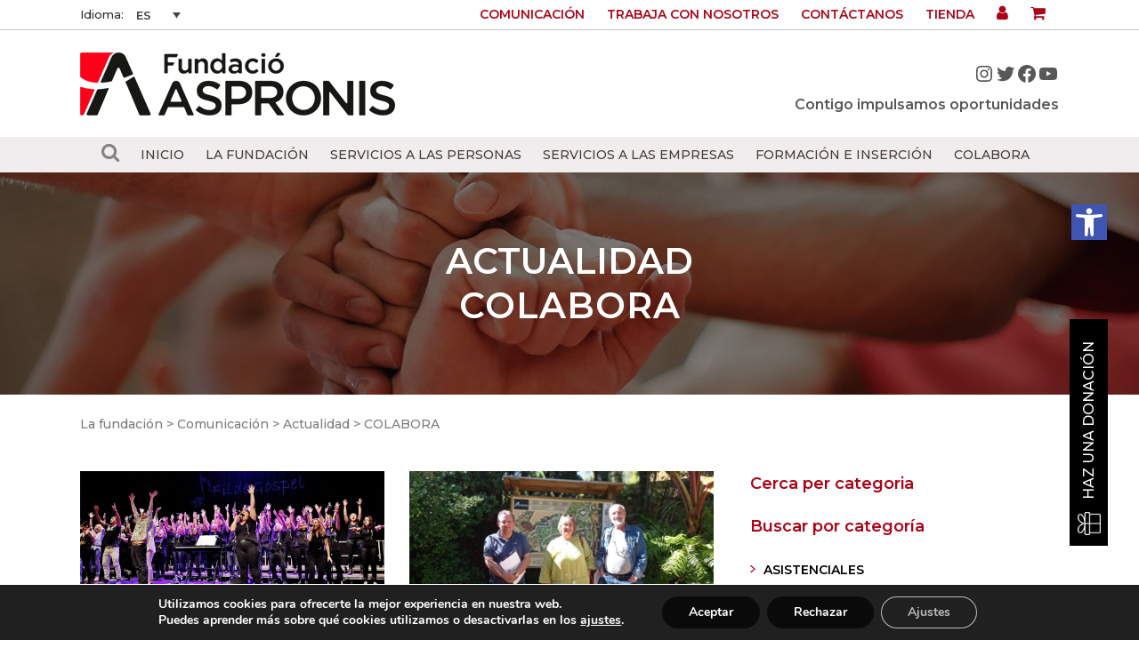

--- FILE ---
content_type: text/html; charset=UTF-8
request_url: https://www.aspronis.com/es/category/colabora/
body_size: 33101
content:
<!DOCTYPE html>
<html lang="es-ES">
<head>
	<meta charset="UTF-8" />
	
				<meta name="viewport" content="width=device-width,initial-scale=1,user-scalable=no">
		
            
                        <link rel="shortcut icon" type="image/x-icon" href="https://www.aspronis.com/wp-content/uploads/2022/07/favicon_aspronis.png">
            <link rel="apple-touch-icon" href="https://www.aspronis.com/wp-content/uploads/2022/07/favicon_aspronis.png"/>
        
	<link rel="profile" href="http://gmpg.org/xfn/11" />
	<link rel="pingback" href="https://www.aspronis.com/xmlrpc.php" />

	<meta name='robots' content='index, follow, max-image-preview:large, max-snippet:-1, max-video-preview:-1' />
	<style>img:is([sizes="auto" i], [sizes^="auto," i]) { contain-intrinsic-size: 3000px 1500px }</style>
	<link rel="alternate" hreflang="ca" href="https://www.aspronis.com/category/collabora/" />
<link rel="alternate" hreflang="es" href="https://www.aspronis.com/es/category/colabora/" />
<link rel="alternate" hreflang="x-default" href="https://www.aspronis.com/category/collabora/" />
<!-- Etiqueta de Google (gtag.js) modo de consentimiento dataLayer añadido por Site Kit -->
<script type="text/javascript" id="google_gtagjs-js-consent-mode-data-layer">
/* <![CDATA[ */
window.dataLayer = window.dataLayer || [];function gtag(){dataLayer.push(arguments);}
gtag('consent', 'default', {"ad_personalization":"denied","ad_storage":"denied","ad_user_data":"denied","analytics_storage":"denied","functionality_storage":"denied","security_storage":"denied","personalization_storage":"denied","region":["AT","BE","BG","CH","CY","CZ","DE","DK","EE","ES","FI","FR","GB","GR","HR","HU","IE","IS","IT","LI","LT","LU","LV","MT","NL","NO","PL","PT","RO","SE","SI","SK"],"wait_for_update":500});
window._googlesitekitConsentCategoryMap = {"statistics":["analytics_storage"],"marketing":["ad_storage","ad_user_data","ad_personalization"],"functional":["functionality_storage","security_storage"],"preferences":["personalization_storage"]};
window._googlesitekitConsents = {"ad_personalization":"denied","ad_storage":"denied","ad_user_data":"denied","analytics_storage":"denied","functionality_storage":"denied","security_storage":"denied","personalization_storage":"denied","region":["AT","BE","BG","CH","CY","CZ","DE","DK","EE","ES","FI","FR","GB","GR","HR","HU","IE","IS","IT","LI","LT","LU","LV","MT","NL","NO","PL","PT","RO","SE","SI","SK"],"wait_for_update":500};
/* ]]> */
</script>
<!-- Fin de la etiqueta Google (gtag.js) modo de consentimiento dataLayer añadido por Site Kit -->

	<!-- This site is optimized with the Yoast SEO plugin v26.8 - https://yoast.com/product/yoast-seo-wordpress/ -->
	<title>COLABORA Archives - Aspronis</title>
	<link rel="canonical" href="https://www.aspronis.com/es/category/colabora/" />
	<link rel="next" href="https://www.aspronis.com/es/category/colabora/page/2/" />
	<meta property="og:locale" content="es_ES" />
	<meta property="og:type" content="article" />
	<meta property="og:title" content="COLABORA Archives - Aspronis" />
	<meta property="og:url" content="https://www.aspronis.com/es/category/colabora/" />
	<meta property="og:site_name" content="Aspronis" />
	<meta name="twitter:card" content="summary_large_image" />
	<script type="application/ld+json" class="yoast-schema-graph">{"@context":"https://schema.org","@graph":[{"@type":"CollectionPage","@id":"https://www.aspronis.com/es/category/colabora/","url":"https://www.aspronis.com/es/category/colabora/","name":"COLABORA Archives - Aspronis","isPartOf":{"@id":"https://www.aspronis.com/es/#website"},"primaryImageOfPage":{"@id":"https://www.aspronis.com/es/category/colabora/#primaryimage"},"image":{"@id":"https://www.aspronis.com/es/category/colabora/#primaryimage"},"thumbnailUrl":"https://www.aspronis.com/wp-content/uploads/2024/11/noti.jpg","breadcrumb":{"@id":"https://www.aspronis.com/es/category/colabora/#breadcrumb"},"inLanguage":"es"},{"@type":"ImageObject","inLanguage":"es","@id":"https://www.aspronis.com/es/category/colabora/#primaryimage","url":"https://www.aspronis.com/wp-content/uploads/2024/11/noti.jpg","contentUrl":"https://www.aspronis.com/wp-content/uploads/2024/11/noti.jpg","width":1100,"height":500},{"@type":"BreadcrumbList","@id":"https://www.aspronis.com/es/category/colabora/#breadcrumb","itemListElement":[{"@type":"ListItem","position":1,"name":"La fundación","item":"https://www.aspronis.com/es/la-fundacio/"},{"@type":"ListItem","position":2,"name":"Comunicación","item":"https://www.aspronis.com/es/la-fundacio/comunicacio/"},{"@type":"ListItem","position":3,"name":"Actualidad","item":"https://www.aspronis.com/es/la-fundacio/comunicacio/actualitat/"},{"@type":"ListItem","position":4,"name":"COLABORA"}]},{"@type":"WebSite","@id":"https://www.aspronis.com/es/#website","url":"https://www.aspronis.com/es/","name":"Aspronis","description":"","potentialAction":[{"@type":"SearchAction","target":{"@type":"EntryPoint","urlTemplate":"https://www.aspronis.com/es/?s={search_term_string}"},"query-input":{"@type":"PropertyValueSpecification","valueRequired":true,"valueName":"search_term_string"}}],"inLanguage":"es"}]}</script>
	<!-- / Yoast SEO plugin. -->


<link rel='dns-prefetch' href='//www.googletagmanager.com' />
<link rel='dns-prefetch' href='//fonts.googleapis.com' />
<link rel="alternate" type="application/rss+xml" title="Aspronis &raquo; Feed" href="https://www.aspronis.com/es/feed/" />
<link rel="alternate" type="application/rss+xml" title="Aspronis &raquo; Feed de los comentarios" href="https://www.aspronis.com/es/comments/feed/" />
<link rel="alternate" type="application/rss+xml" title="Aspronis &raquo; Categoría COLABORA del feed" href="https://www.aspronis.com/es/category/colabora/feed/" />
<script type="text/javascript">
/* <![CDATA[ */
window._wpemojiSettings = {"baseUrl":"https:\/\/s.w.org\/images\/core\/emoji\/16.0.1\/72x72\/","ext":".png","svgUrl":"https:\/\/s.w.org\/images\/core\/emoji\/16.0.1\/svg\/","svgExt":".svg","source":{"concatemoji":"https:\/\/www.aspronis.com\/wp-includes\/js\/wp-emoji-release.min.js?ver=6.8.3"}};
/*! This file is auto-generated */
!function(s,n){var o,i,e;function c(e){try{var t={supportTests:e,timestamp:(new Date).valueOf()};sessionStorage.setItem(o,JSON.stringify(t))}catch(e){}}function p(e,t,n){e.clearRect(0,0,e.canvas.width,e.canvas.height),e.fillText(t,0,0);var t=new Uint32Array(e.getImageData(0,0,e.canvas.width,e.canvas.height).data),a=(e.clearRect(0,0,e.canvas.width,e.canvas.height),e.fillText(n,0,0),new Uint32Array(e.getImageData(0,0,e.canvas.width,e.canvas.height).data));return t.every(function(e,t){return e===a[t]})}function u(e,t){e.clearRect(0,0,e.canvas.width,e.canvas.height),e.fillText(t,0,0);for(var n=e.getImageData(16,16,1,1),a=0;a<n.data.length;a++)if(0!==n.data[a])return!1;return!0}function f(e,t,n,a){switch(t){case"flag":return n(e,"\ud83c\udff3\ufe0f\u200d\u26a7\ufe0f","\ud83c\udff3\ufe0f\u200b\u26a7\ufe0f")?!1:!n(e,"\ud83c\udde8\ud83c\uddf6","\ud83c\udde8\u200b\ud83c\uddf6")&&!n(e,"\ud83c\udff4\udb40\udc67\udb40\udc62\udb40\udc65\udb40\udc6e\udb40\udc67\udb40\udc7f","\ud83c\udff4\u200b\udb40\udc67\u200b\udb40\udc62\u200b\udb40\udc65\u200b\udb40\udc6e\u200b\udb40\udc67\u200b\udb40\udc7f");case"emoji":return!a(e,"\ud83e\udedf")}return!1}function g(e,t,n,a){var r="undefined"!=typeof WorkerGlobalScope&&self instanceof WorkerGlobalScope?new OffscreenCanvas(300,150):s.createElement("canvas"),o=r.getContext("2d",{willReadFrequently:!0}),i=(o.textBaseline="top",o.font="600 32px Arial",{});return e.forEach(function(e){i[e]=t(o,e,n,a)}),i}function t(e){var t=s.createElement("script");t.src=e,t.defer=!0,s.head.appendChild(t)}"undefined"!=typeof Promise&&(o="wpEmojiSettingsSupports",i=["flag","emoji"],n.supports={everything:!0,everythingExceptFlag:!0},e=new Promise(function(e){s.addEventListener("DOMContentLoaded",e,{once:!0})}),new Promise(function(t){var n=function(){try{var e=JSON.parse(sessionStorage.getItem(o));if("object"==typeof e&&"number"==typeof e.timestamp&&(new Date).valueOf()<e.timestamp+604800&&"object"==typeof e.supportTests)return e.supportTests}catch(e){}return null}();if(!n){if("undefined"!=typeof Worker&&"undefined"!=typeof OffscreenCanvas&&"undefined"!=typeof URL&&URL.createObjectURL&&"undefined"!=typeof Blob)try{var e="postMessage("+g.toString()+"("+[JSON.stringify(i),f.toString(),p.toString(),u.toString()].join(",")+"));",a=new Blob([e],{type:"text/javascript"}),r=new Worker(URL.createObjectURL(a),{name:"wpTestEmojiSupports"});return void(r.onmessage=function(e){c(n=e.data),r.terminate(),t(n)})}catch(e){}c(n=g(i,f,p,u))}t(n)}).then(function(e){for(var t in e)n.supports[t]=e[t],n.supports.everything=n.supports.everything&&n.supports[t],"flag"!==t&&(n.supports.everythingExceptFlag=n.supports.everythingExceptFlag&&n.supports[t]);n.supports.everythingExceptFlag=n.supports.everythingExceptFlag&&!n.supports.flag,n.DOMReady=!1,n.readyCallback=function(){n.DOMReady=!0}}).then(function(){return e}).then(function(){var e;n.supports.everything||(n.readyCallback(),(e=n.source||{}).concatemoji?t(e.concatemoji):e.wpemoji&&e.twemoji&&(t(e.twemoji),t(e.wpemoji)))}))}((window,document),window._wpemojiSettings);
/* ]]> */
</script>
<link rel='stylesheet' id='sbi_styles-css' href='https://www.aspronis.com/wp-content/plugins/instagram-feed/css/sbi-styles.min.css?ver=6.10.0' type='text/css' media='all' />
<style id='wp-emoji-styles-inline-css' type='text/css'>

	img.wp-smiley, img.emoji {
		display: inline !important;
		border: none !important;
		box-shadow: none !important;
		height: 1em !important;
		width: 1em !important;
		margin: 0 0.07em !important;
		vertical-align: -0.1em !important;
		background: none !important;
		padding: 0 !important;
	}
</style>
<link rel='stylesheet' id='wp-block-library-css' href='https://www.aspronis.com/wp-includes/css/dist/block-library/style.min.css?ver=6.8.3' type='text/css' media='all' />
<style id='classic-theme-styles-inline-css' type='text/css'>
/*! This file is auto-generated */
.wp-block-button__link{color:#fff;background-color:#32373c;border-radius:9999px;box-shadow:none;text-decoration:none;padding:calc(.667em + 2px) calc(1.333em + 2px);font-size:1.125em}.wp-block-file__button{background:#32373c;color:#fff;text-decoration:none}
</style>
<link rel='stylesheet' id='wp-components-css' href='https://www.aspronis.com/wp-includes/css/dist/components/style.min.css?ver=6.8.3' type='text/css' media='all' />
<link rel='stylesheet' id='wp-preferences-css' href='https://www.aspronis.com/wp-includes/css/dist/preferences/style.min.css?ver=6.8.3' type='text/css' media='all' />
<link rel='stylesheet' id='wp-block-editor-css' href='https://www.aspronis.com/wp-includes/css/dist/block-editor/style.min.css?ver=6.8.3' type='text/css' media='all' />
<link rel='stylesheet' id='popup-maker-block-library-style-css' href='https://www.aspronis.com/wp-content/plugins/popup-maker/dist/packages/block-library-style.css?ver=dbea705cfafe089d65f1' type='text/css' media='all' />
<style id='global-styles-inline-css' type='text/css'>
:root{--wp--preset--aspect-ratio--square: 1;--wp--preset--aspect-ratio--4-3: 4/3;--wp--preset--aspect-ratio--3-4: 3/4;--wp--preset--aspect-ratio--3-2: 3/2;--wp--preset--aspect-ratio--2-3: 2/3;--wp--preset--aspect-ratio--16-9: 16/9;--wp--preset--aspect-ratio--9-16: 9/16;--wp--preset--color--black: #000000;--wp--preset--color--cyan-bluish-gray: #abb8c3;--wp--preset--color--white: #ffffff;--wp--preset--color--pale-pink: #f78da7;--wp--preset--color--vivid-red: #cf2e2e;--wp--preset--color--luminous-vivid-orange: #ff6900;--wp--preset--color--luminous-vivid-amber: #fcb900;--wp--preset--color--light-green-cyan: #7bdcb5;--wp--preset--color--vivid-green-cyan: #00d084;--wp--preset--color--pale-cyan-blue: #8ed1fc;--wp--preset--color--vivid-cyan-blue: #0693e3;--wp--preset--color--vivid-purple: #9b51e0;--wp--preset--gradient--vivid-cyan-blue-to-vivid-purple: linear-gradient(135deg,rgba(6,147,227,1) 0%,rgb(155,81,224) 100%);--wp--preset--gradient--light-green-cyan-to-vivid-green-cyan: linear-gradient(135deg,rgb(122,220,180) 0%,rgb(0,208,130) 100%);--wp--preset--gradient--luminous-vivid-amber-to-luminous-vivid-orange: linear-gradient(135deg,rgba(252,185,0,1) 0%,rgba(255,105,0,1) 100%);--wp--preset--gradient--luminous-vivid-orange-to-vivid-red: linear-gradient(135deg,rgba(255,105,0,1) 0%,rgb(207,46,46) 100%);--wp--preset--gradient--very-light-gray-to-cyan-bluish-gray: linear-gradient(135deg,rgb(238,238,238) 0%,rgb(169,184,195) 100%);--wp--preset--gradient--cool-to-warm-spectrum: linear-gradient(135deg,rgb(74,234,220) 0%,rgb(151,120,209) 20%,rgb(207,42,186) 40%,rgb(238,44,130) 60%,rgb(251,105,98) 80%,rgb(254,248,76) 100%);--wp--preset--gradient--blush-light-purple: linear-gradient(135deg,rgb(255,206,236) 0%,rgb(152,150,240) 100%);--wp--preset--gradient--blush-bordeaux: linear-gradient(135deg,rgb(254,205,165) 0%,rgb(254,45,45) 50%,rgb(107,0,62) 100%);--wp--preset--gradient--luminous-dusk: linear-gradient(135deg,rgb(255,203,112) 0%,rgb(199,81,192) 50%,rgb(65,88,208) 100%);--wp--preset--gradient--pale-ocean: linear-gradient(135deg,rgb(255,245,203) 0%,rgb(182,227,212) 50%,rgb(51,167,181) 100%);--wp--preset--gradient--electric-grass: linear-gradient(135deg,rgb(202,248,128) 0%,rgb(113,206,126) 100%);--wp--preset--gradient--midnight: linear-gradient(135deg,rgb(2,3,129) 0%,rgb(40,116,252) 100%);--wp--preset--font-size--small: 13px;--wp--preset--font-size--medium: 20px;--wp--preset--font-size--large: 36px;--wp--preset--font-size--x-large: 42px;--wp--preset--spacing--20: 0.44rem;--wp--preset--spacing--30: 0.67rem;--wp--preset--spacing--40: 1rem;--wp--preset--spacing--50: 1.5rem;--wp--preset--spacing--60: 2.25rem;--wp--preset--spacing--70: 3.38rem;--wp--preset--spacing--80: 5.06rem;--wp--preset--shadow--natural: 6px 6px 9px rgba(0, 0, 0, 0.2);--wp--preset--shadow--deep: 12px 12px 50px rgba(0, 0, 0, 0.4);--wp--preset--shadow--sharp: 6px 6px 0px rgba(0, 0, 0, 0.2);--wp--preset--shadow--outlined: 6px 6px 0px -3px rgba(255, 255, 255, 1), 6px 6px rgba(0, 0, 0, 1);--wp--preset--shadow--crisp: 6px 6px 0px rgba(0, 0, 0, 1);}:where(.is-layout-flex){gap: 0.5em;}:where(.is-layout-grid){gap: 0.5em;}body .is-layout-flex{display: flex;}.is-layout-flex{flex-wrap: wrap;align-items: center;}.is-layout-flex > :is(*, div){margin: 0;}body .is-layout-grid{display: grid;}.is-layout-grid > :is(*, div){margin: 0;}:where(.wp-block-columns.is-layout-flex){gap: 2em;}:where(.wp-block-columns.is-layout-grid){gap: 2em;}:where(.wp-block-post-template.is-layout-flex){gap: 1.25em;}:where(.wp-block-post-template.is-layout-grid){gap: 1.25em;}.has-black-color{color: var(--wp--preset--color--black) !important;}.has-cyan-bluish-gray-color{color: var(--wp--preset--color--cyan-bluish-gray) !important;}.has-white-color{color: var(--wp--preset--color--white) !important;}.has-pale-pink-color{color: var(--wp--preset--color--pale-pink) !important;}.has-vivid-red-color{color: var(--wp--preset--color--vivid-red) !important;}.has-luminous-vivid-orange-color{color: var(--wp--preset--color--luminous-vivid-orange) !important;}.has-luminous-vivid-amber-color{color: var(--wp--preset--color--luminous-vivid-amber) !important;}.has-light-green-cyan-color{color: var(--wp--preset--color--light-green-cyan) !important;}.has-vivid-green-cyan-color{color: var(--wp--preset--color--vivid-green-cyan) !important;}.has-pale-cyan-blue-color{color: var(--wp--preset--color--pale-cyan-blue) !important;}.has-vivid-cyan-blue-color{color: var(--wp--preset--color--vivid-cyan-blue) !important;}.has-vivid-purple-color{color: var(--wp--preset--color--vivid-purple) !important;}.has-black-background-color{background-color: var(--wp--preset--color--black) !important;}.has-cyan-bluish-gray-background-color{background-color: var(--wp--preset--color--cyan-bluish-gray) !important;}.has-white-background-color{background-color: var(--wp--preset--color--white) !important;}.has-pale-pink-background-color{background-color: var(--wp--preset--color--pale-pink) !important;}.has-vivid-red-background-color{background-color: var(--wp--preset--color--vivid-red) !important;}.has-luminous-vivid-orange-background-color{background-color: var(--wp--preset--color--luminous-vivid-orange) !important;}.has-luminous-vivid-amber-background-color{background-color: var(--wp--preset--color--luminous-vivid-amber) !important;}.has-light-green-cyan-background-color{background-color: var(--wp--preset--color--light-green-cyan) !important;}.has-vivid-green-cyan-background-color{background-color: var(--wp--preset--color--vivid-green-cyan) !important;}.has-pale-cyan-blue-background-color{background-color: var(--wp--preset--color--pale-cyan-blue) !important;}.has-vivid-cyan-blue-background-color{background-color: var(--wp--preset--color--vivid-cyan-blue) !important;}.has-vivid-purple-background-color{background-color: var(--wp--preset--color--vivid-purple) !important;}.has-black-border-color{border-color: var(--wp--preset--color--black) !important;}.has-cyan-bluish-gray-border-color{border-color: var(--wp--preset--color--cyan-bluish-gray) !important;}.has-white-border-color{border-color: var(--wp--preset--color--white) !important;}.has-pale-pink-border-color{border-color: var(--wp--preset--color--pale-pink) !important;}.has-vivid-red-border-color{border-color: var(--wp--preset--color--vivid-red) !important;}.has-luminous-vivid-orange-border-color{border-color: var(--wp--preset--color--luminous-vivid-orange) !important;}.has-luminous-vivid-amber-border-color{border-color: var(--wp--preset--color--luminous-vivid-amber) !important;}.has-light-green-cyan-border-color{border-color: var(--wp--preset--color--light-green-cyan) !important;}.has-vivid-green-cyan-border-color{border-color: var(--wp--preset--color--vivid-green-cyan) !important;}.has-pale-cyan-blue-border-color{border-color: var(--wp--preset--color--pale-cyan-blue) !important;}.has-vivid-cyan-blue-border-color{border-color: var(--wp--preset--color--vivid-cyan-blue) !important;}.has-vivid-purple-border-color{border-color: var(--wp--preset--color--vivid-purple) !important;}.has-vivid-cyan-blue-to-vivid-purple-gradient-background{background: var(--wp--preset--gradient--vivid-cyan-blue-to-vivid-purple) !important;}.has-light-green-cyan-to-vivid-green-cyan-gradient-background{background: var(--wp--preset--gradient--light-green-cyan-to-vivid-green-cyan) !important;}.has-luminous-vivid-amber-to-luminous-vivid-orange-gradient-background{background: var(--wp--preset--gradient--luminous-vivid-amber-to-luminous-vivid-orange) !important;}.has-luminous-vivid-orange-to-vivid-red-gradient-background{background: var(--wp--preset--gradient--luminous-vivid-orange-to-vivid-red) !important;}.has-very-light-gray-to-cyan-bluish-gray-gradient-background{background: var(--wp--preset--gradient--very-light-gray-to-cyan-bluish-gray) !important;}.has-cool-to-warm-spectrum-gradient-background{background: var(--wp--preset--gradient--cool-to-warm-spectrum) !important;}.has-blush-light-purple-gradient-background{background: var(--wp--preset--gradient--blush-light-purple) !important;}.has-blush-bordeaux-gradient-background{background: var(--wp--preset--gradient--blush-bordeaux) !important;}.has-luminous-dusk-gradient-background{background: var(--wp--preset--gradient--luminous-dusk) !important;}.has-pale-ocean-gradient-background{background: var(--wp--preset--gradient--pale-ocean) !important;}.has-electric-grass-gradient-background{background: var(--wp--preset--gradient--electric-grass) !important;}.has-midnight-gradient-background{background: var(--wp--preset--gradient--midnight) !important;}.has-small-font-size{font-size: var(--wp--preset--font-size--small) !important;}.has-medium-font-size{font-size: var(--wp--preset--font-size--medium) !important;}.has-large-font-size{font-size: var(--wp--preset--font-size--large) !important;}.has-x-large-font-size{font-size: var(--wp--preset--font-size--x-large) !important;}
:where(.wp-block-post-template.is-layout-flex){gap: 1.25em;}:where(.wp-block-post-template.is-layout-grid){gap: 1.25em;}
:where(.wp-block-columns.is-layout-flex){gap: 2em;}:where(.wp-block-columns.is-layout-grid){gap: 2em;}
:root :where(.wp-block-pullquote){font-size: 1.5em;line-height: 1.6;}
</style>
<link rel='stylesheet' id='dnd-upload-cf7-css' href='https://www.aspronis.com/wp-content/plugins/drag-and-drop-multiple-file-upload-contact-form-7/assets/css/dnd-upload-cf7.css?ver=1.3.9.3' type='text/css' media='all' />
<link rel='stylesheet' id='contact-form-7-css' href='https://www.aspronis.com/wp-content/plugins/contact-form-7/includes/css/styles.css?ver=6.1.4' type='text/css' media='all' />
<link rel='stylesheet' id='image-hover-effects-css-css' href='https://www.aspronis.com/wp-content/plugins/mega-addons-for-visual-composer/css/ihover.css?ver=6.8.3' type='text/css' media='all' />
<link rel='stylesheet' id='style-css-css' href='https://www.aspronis.com/wp-content/plugins/mega-addons-for-visual-composer/css/style.css?ver=6.8.3' type='text/css' media='all' />
<link rel='stylesheet' id='font-awesome-latest-css' href='https://www.aspronis.com/wp-content/plugins/mega-addons-for-visual-composer/css/font-awesome/css/all.css?ver=6.8.3' type='text/css' media='all' />
<link rel='stylesheet' id='dashicons-css' href='https://www.aspronis.com/wp-includes/css/dashicons.min.css?ver=6.8.3' type='text/css' media='all' />
<style id='woocommerce-inline-inline-css' type='text/css'>
.woocommerce form .form-row .required { visibility: visible; }
</style>
<link rel='stylesheet' id='wpml-legacy-dropdown-0-css' href='https://www.aspronis.com/wp-content/plugins/sitepress-multilingual-cms/templates/language-switchers/legacy-dropdown/style.min.css?ver=1' type='text/css' media='all' />
<link rel='stylesheet' id='pojo-a11y-css' href='https://www.aspronis.com/wp-content/plugins/pojo-accessibility/modules/legacy/assets/css/style.min.css?ver=1.0.0' type='text/css' media='all' />
<link rel='stylesheet' id='mediaelement-css' href='https://www.aspronis.com/wp-includes/js/mediaelement/mediaelementplayer-legacy.min.css?ver=4.2.17' type='text/css' media='all' />
<link rel='stylesheet' id='wp-mediaelement-css' href='https://www.aspronis.com/wp-includes/js/mediaelement/wp-mediaelement.min.css?ver=6.8.3' type='text/css' media='all' />
<link rel='stylesheet' id='bridge-default-style-css' href='https://www.aspronis.com/wp-content/themes/bridge/style.css?ver=6.8.3' type='text/css' media='all' />
<link rel='stylesheet' id='bridge-qode-font_awesome-css' href='https://www.aspronis.com/wp-content/themes/bridge/css/font-awesome/css/font-awesome.min.css?ver=6.8.3' type='text/css' media='all' />
<link rel='stylesheet' id='bridge-qode-font_elegant-css' href='https://www.aspronis.com/wp-content/themes/bridge/css/elegant-icons/style.min.css?ver=6.8.3' type='text/css' media='all' />
<link rel='stylesheet' id='bridge-qode-linea_icons-css' href='https://www.aspronis.com/wp-content/themes/bridge/css/linea-icons/style.css?ver=6.8.3' type='text/css' media='all' />
<link rel='stylesheet' id='bridge-qode-dripicons-css' href='https://www.aspronis.com/wp-content/themes/bridge/css/dripicons/dripicons.css?ver=6.8.3' type='text/css' media='all' />
<link rel='stylesheet' id='bridge-qode-kiko-css' href='https://www.aspronis.com/wp-content/themes/bridge/css/kiko/kiko-all.css?ver=6.8.3' type='text/css' media='all' />
<link rel='stylesheet' id='bridge-qode-font_awesome_5-css' href='https://www.aspronis.com/wp-content/themes/bridge/css/font-awesome-5/css/font-awesome-5.min.css?ver=6.8.3' type='text/css' media='all' />
<link rel='stylesheet' id='bridge-stylesheet-css' href='https://www.aspronis.com/wp-content/themes/bridge/css/stylesheet.min.css?ver=6.8.3' type='text/css' media='all' />
<style id='bridge-stylesheet-inline-css' type='text/css'>
   .archive.disabled_footer_top .footer_top_holder, .archive.disabled_footer_bottom .footer_bottom_holder { display: none;}


</style>
<link rel='stylesheet' id='bridge-woocommerce-css' href='https://www.aspronis.com/wp-content/themes/bridge/css/woocommerce.min.css?ver=6.8.3' type='text/css' media='all' />
<link rel='stylesheet' id='bridge-woocommerce-responsive-css' href='https://www.aspronis.com/wp-content/themes/bridge/css/woocommerce_responsive.min.css?ver=6.8.3' type='text/css' media='all' />
<link rel='stylesheet' id='bridge-print-css' href='https://www.aspronis.com/wp-content/themes/bridge/css/print.css?ver=6.8.3' type='text/css' media='all' />
<link rel='stylesheet' id='bridge-style-dynamic-css' href='https://www.aspronis.com/wp-content/themes/bridge/css/style_dynamic.css?ver=1665508525' type='text/css' media='all' />
<link rel='stylesheet' id='bridge-responsive-css' href='https://www.aspronis.com/wp-content/themes/bridge/css/responsive.min.css?ver=6.8.3' type='text/css' media='all' />
<link rel='stylesheet' id='bridge-style-dynamic-responsive-css' href='https://www.aspronis.com/wp-content/themes/bridge/css/style_dynamic_responsive.css?ver=1665508525' type='text/css' media='all' />
<link rel='stylesheet' id='js_composer_front-css' href='https://www.aspronis.com/wp-content/plugins/js_composer/assets/css/js_composer.min.css?ver=7.9' type='text/css' media='all' />
<link rel='stylesheet' id='bridge-style-handle-google-fonts-css' href='https://fonts.googleapis.com/css?family=Raleway%3A100%2C200%2C300%2C400%2C500%2C600%2C700%2C800%2C900%2C100italic%2C300italic%2C400italic%2C700italic%7CMontserrat%3A100%2C200%2C300%2C400%2C500%2C600%2C700%2C800%2C900%2C100italic%2C300italic%2C400italic%2C700italic&#038;subset=latin%2Clatin-ext&#038;ver=1.0.0' type='text/css' media='all' />
<link rel='stylesheet' id='bridge-core-dashboard-style-css' href='https://www.aspronis.com/wp-content/plugins/bridge-core/modules/core-dashboard/assets/css/core-dashboard.min.css?ver=6.8.3' type='text/css' media='all' />
<link rel='stylesheet' id='bridge-childstyle-css' href='https://www.aspronis.com/wp-content/themes/bridge-child/style.css?ver=6.8.3' type='text/css' media='all' />
<link rel='stylesheet' id='moove_gdpr_frontend-css' href='https://www.aspronis.com/wp-content/plugins/gdpr-cookie-compliance/dist/styles/gdpr-main.css?ver=5.0.9' type='text/css' media='all' />
<style id='moove_gdpr_frontend-inline-css' type='text/css'>
#moove_gdpr_cookie_modal,#moove_gdpr_cookie_info_bar,.gdpr_cookie_settings_shortcode_content{font-family:&#039;Nunito&#039;,sans-serif}#moove_gdpr_save_popup_settings_button{background-color:#373737;color:#fff}#moove_gdpr_save_popup_settings_button:hover{background-color:#000}#moove_gdpr_cookie_info_bar .moove-gdpr-info-bar-container .moove-gdpr-info-bar-content a.mgbutton,#moove_gdpr_cookie_info_bar .moove-gdpr-info-bar-container .moove-gdpr-info-bar-content button.mgbutton{background-color:#0a0a0a}#moove_gdpr_cookie_modal .moove-gdpr-modal-content .moove-gdpr-modal-footer-content .moove-gdpr-button-holder a.mgbutton,#moove_gdpr_cookie_modal .moove-gdpr-modal-content .moove-gdpr-modal-footer-content .moove-gdpr-button-holder button.mgbutton,.gdpr_cookie_settings_shortcode_content .gdpr-shr-button.button-green{background-color:#0a0a0a;border-color:#0a0a0a}#moove_gdpr_cookie_modal .moove-gdpr-modal-content .moove-gdpr-modal-footer-content .moove-gdpr-button-holder a.mgbutton:hover,#moove_gdpr_cookie_modal .moove-gdpr-modal-content .moove-gdpr-modal-footer-content .moove-gdpr-button-holder button.mgbutton:hover,.gdpr_cookie_settings_shortcode_content .gdpr-shr-button.button-green:hover{background-color:#fff;color:#0a0a0a}#moove_gdpr_cookie_modal .moove-gdpr-modal-content .moove-gdpr-modal-close i,#moove_gdpr_cookie_modal .moove-gdpr-modal-content .moove-gdpr-modal-close span.gdpr-icon{background-color:#0a0a0a;border:1px solid #0a0a0a}#moove_gdpr_cookie_info_bar span.moove-gdpr-infobar-allow-all.focus-g,#moove_gdpr_cookie_info_bar span.moove-gdpr-infobar-allow-all:focus,#moove_gdpr_cookie_info_bar button.moove-gdpr-infobar-allow-all.focus-g,#moove_gdpr_cookie_info_bar button.moove-gdpr-infobar-allow-all:focus,#moove_gdpr_cookie_info_bar span.moove-gdpr-infobar-reject-btn.focus-g,#moove_gdpr_cookie_info_bar span.moove-gdpr-infobar-reject-btn:focus,#moove_gdpr_cookie_info_bar button.moove-gdpr-infobar-reject-btn.focus-g,#moove_gdpr_cookie_info_bar button.moove-gdpr-infobar-reject-btn:focus,#moove_gdpr_cookie_info_bar span.change-settings-button.focus-g,#moove_gdpr_cookie_info_bar span.change-settings-button:focus,#moove_gdpr_cookie_info_bar button.change-settings-button.focus-g,#moove_gdpr_cookie_info_bar button.change-settings-button:focus{-webkit-box-shadow:0 0 1px 3px #0a0a0a;-moz-box-shadow:0 0 1px 3px #0a0a0a;box-shadow:0 0 1px 3px #0a0a0a}#moove_gdpr_cookie_modal .moove-gdpr-modal-content .moove-gdpr-modal-close i:hover,#moove_gdpr_cookie_modal .moove-gdpr-modal-content .moove-gdpr-modal-close span.gdpr-icon:hover,#moove_gdpr_cookie_info_bar span[data-href]>u.change-settings-button{color:#0a0a0a}#moove_gdpr_cookie_modal .moove-gdpr-modal-content .moove-gdpr-modal-left-content #moove-gdpr-menu li.menu-item-selected a span.gdpr-icon,#moove_gdpr_cookie_modal .moove-gdpr-modal-content .moove-gdpr-modal-left-content #moove-gdpr-menu li.menu-item-selected button span.gdpr-icon{color:inherit}#moove_gdpr_cookie_modal .moove-gdpr-modal-content .moove-gdpr-modal-left-content #moove-gdpr-menu li a span.gdpr-icon,#moove_gdpr_cookie_modal .moove-gdpr-modal-content .moove-gdpr-modal-left-content #moove-gdpr-menu li button span.gdpr-icon{color:inherit}#moove_gdpr_cookie_modal .gdpr-acc-link{line-height:0;font-size:0;color:transparent;position:absolute}#moove_gdpr_cookie_modal .moove-gdpr-modal-content .moove-gdpr-modal-close:hover i,#moove_gdpr_cookie_modal .moove-gdpr-modal-content .moove-gdpr-modal-left-content #moove-gdpr-menu li a,#moove_gdpr_cookie_modal .moove-gdpr-modal-content .moove-gdpr-modal-left-content #moove-gdpr-menu li button,#moove_gdpr_cookie_modal .moove-gdpr-modal-content .moove-gdpr-modal-left-content #moove-gdpr-menu li button i,#moove_gdpr_cookie_modal .moove-gdpr-modal-content .moove-gdpr-modal-left-content #moove-gdpr-menu li a i,#moove_gdpr_cookie_modal .moove-gdpr-modal-content .moove-gdpr-tab-main .moove-gdpr-tab-main-content a:hover,#moove_gdpr_cookie_info_bar.moove-gdpr-dark-scheme .moove-gdpr-info-bar-container .moove-gdpr-info-bar-content a.mgbutton:hover,#moove_gdpr_cookie_info_bar.moove-gdpr-dark-scheme .moove-gdpr-info-bar-container .moove-gdpr-info-bar-content button.mgbutton:hover,#moove_gdpr_cookie_info_bar.moove-gdpr-dark-scheme .moove-gdpr-info-bar-container .moove-gdpr-info-bar-content a:hover,#moove_gdpr_cookie_info_bar.moove-gdpr-dark-scheme .moove-gdpr-info-bar-container .moove-gdpr-info-bar-content button:hover,#moove_gdpr_cookie_info_bar.moove-gdpr-dark-scheme .moove-gdpr-info-bar-container .moove-gdpr-info-bar-content span.change-settings-button:hover,#moove_gdpr_cookie_info_bar.moove-gdpr-dark-scheme .moove-gdpr-info-bar-container .moove-gdpr-info-bar-content button.change-settings-button:hover,#moove_gdpr_cookie_info_bar.moove-gdpr-dark-scheme .moove-gdpr-info-bar-container .moove-gdpr-info-bar-content u.change-settings-button:hover,#moove_gdpr_cookie_info_bar span[data-href]>u.change-settings-button,#moove_gdpr_cookie_info_bar.moove-gdpr-dark-scheme .moove-gdpr-info-bar-container .moove-gdpr-info-bar-content a.mgbutton.focus-g,#moove_gdpr_cookie_info_bar.moove-gdpr-dark-scheme .moove-gdpr-info-bar-container .moove-gdpr-info-bar-content button.mgbutton.focus-g,#moove_gdpr_cookie_info_bar.moove-gdpr-dark-scheme .moove-gdpr-info-bar-container .moove-gdpr-info-bar-content a.focus-g,#moove_gdpr_cookie_info_bar.moove-gdpr-dark-scheme .moove-gdpr-info-bar-container .moove-gdpr-info-bar-content button.focus-g,#moove_gdpr_cookie_info_bar.moove-gdpr-dark-scheme .moove-gdpr-info-bar-container .moove-gdpr-info-bar-content a.mgbutton:focus,#moove_gdpr_cookie_info_bar.moove-gdpr-dark-scheme .moove-gdpr-info-bar-container .moove-gdpr-info-bar-content button.mgbutton:focus,#moove_gdpr_cookie_info_bar.moove-gdpr-dark-scheme .moove-gdpr-info-bar-container .moove-gdpr-info-bar-content a:focus,#moove_gdpr_cookie_info_bar.moove-gdpr-dark-scheme .moove-gdpr-info-bar-container .moove-gdpr-info-bar-content button:focus,#moove_gdpr_cookie_info_bar.moove-gdpr-dark-scheme .moove-gdpr-info-bar-container .moove-gdpr-info-bar-content span.change-settings-button.focus-g,span.change-settings-button:focus,button.change-settings-button.focus-g,button.change-settings-button:focus,#moove_gdpr_cookie_info_bar.moove-gdpr-dark-scheme .moove-gdpr-info-bar-container .moove-gdpr-info-bar-content u.change-settings-button.focus-g,#moove_gdpr_cookie_info_bar.moove-gdpr-dark-scheme .moove-gdpr-info-bar-container .moove-gdpr-info-bar-content u.change-settings-button:focus{color:#0a0a0a}#moove_gdpr_cookie_modal .moove-gdpr-branding.focus-g span,#moove_gdpr_cookie_modal .moove-gdpr-modal-content .moove-gdpr-tab-main a.focus-g,#moove_gdpr_cookie_modal .moove-gdpr-modal-content .moove-gdpr-tab-main .gdpr-cd-details-toggle.focus-g{color:#0a0a0a}#moove_gdpr_cookie_modal.gdpr_lightbox-hide{display:none}
</style>
<script type="text/javascript" id="wpml-cookie-js-extra">
/* <![CDATA[ */
var wpml_cookies = {"wp-wpml_current_language":{"value":"es","expires":1,"path":"\/"}};
var wpml_cookies = {"wp-wpml_current_language":{"value":"es","expires":1,"path":"\/"}};
/* ]]> */
</script>
<script type="text/javascript" src="https://www.aspronis.com/wp-content/plugins/sitepress-multilingual-cms/res/js/cookies/language-cookie.js?ver=486900" id="wpml-cookie-js" defer="defer" data-wp-strategy="defer"></script>
<script type="text/javascript" src="https://www.aspronis.com/wp-includes/js/jquery/jquery.min.js?ver=3.7.1" id="jquery-core-js"></script>
<script type="text/javascript" src="https://www.aspronis.com/wp-includes/js/jquery/jquery-migrate.min.js?ver=3.4.1" id="jquery-migrate-js"></script>
<script type="text/javascript" src="https://www.aspronis.com/wp-content/plugins/woocommerce/assets/js/jquery-blockui/jquery.blockUI.min.js?ver=2.7.0-wc.10.4.3" id="wc-jquery-blockui-js" data-wp-strategy="defer"></script>
<script type="text/javascript" id="wc-add-to-cart-js-extra">
/* <![CDATA[ */
var wc_add_to_cart_params = {"ajax_url":"\/wp-admin\/admin-ajax.php","wc_ajax_url":"\/es\/?wc-ajax=%%endpoint%%","i18n_view_cart":"Ver carrito","cart_url":"https:\/\/www.aspronis.com\/es\/cesta\/","is_cart":"","cart_redirect_after_add":"no"};
/* ]]> */
</script>
<script type="text/javascript" src="https://www.aspronis.com/wp-content/plugins/woocommerce/assets/js/frontend/add-to-cart.min.js?ver=10.4.3" id="wc-add-to-cart-js" data-wp-strategy="defer"></script>
<script type="text/javascript" src="https://www.aspronis.com/wp-content/plugins/woocommerce/assets/js/js-cookie/js.cookie.min.js?ver=2.1.4-wc.10.4.3" id="wc-js-cookie-js" defer="defer" data-wp-strategy="defer"></script>
<script type="text/javascript" id="woocommerce-js-extra">
/* <![CDATA[ */
var woocommerce_params = {"ajax_url":"\/wp-admin\/admin-ajax.php","wc_ajax_url":"\/es\/?wc-ajax=%%endpoint%%","i18n_password_show":"Mostrar contrase\u00f1a","i18n_password_hide":"Ocultar contrase\u00f1a"};
/* ]]> */
</script>
<script type="text/javascript" src="https://www.aspronis.com/wp-content/plugins/woocommerce/assets/js/frontend/woocommerce.min.js?ver=10.4.3" id="woocommerce-js" defer="defer" data-wp-strategy="defer"></script>
<script type="text/javascript" src="https://www.aspronis.com/wp-content/plugins/sitepress-multilingual-cms/templates/language-switchers/legacy-dropdown/script.min.js?ver=1" id="wpml-legacy-dropdown-0-js"></script>
<script type="text/javascript" id="cra_redirect-js-extra">
/* <![CDATA[ */
var cra_object = {"ajax_url":"https:\/\/www.aspronis.com\/wp-admin\/admin-ajax.php","nonce":"6171fff39b"};
/* ]]> */
</script>
<script type="text/javascript" src="https://www.aspronis.com/wp-content/plugins/contact-form-7-redsys-addon/assets/redirect.js?ver=1769291121" id="cra_redirect-js"></script>
<script type="text/javascript" src="https://www.aspronis.com/wp-content/plugins/js_composer/assets/js/vendors/woocommerce-add-to-cart.js?ver=7.9" id="vc_woocommerce-add-to-cart-js-js"></script>
<script type="text/javascript" src="https://www.aspronis.com/wp-content/plugins/woocommerce/assets/js/select2/select2.full.min.js?ver=4.0.3-wc.10.4.3" id="wc-select2-js" defer="defer" data-wp-strategy="defer"></script>

<!-- Fragmento de código de la etiqueta de Google (gtag.js) añadida por Site Kit -->
<!-- Fragmento de código de Google Analytics añadido por Site Kit -->
<script type="text/javascript" src="https://www.googletagmanager.com/gtag/js?id=GT-MJJRSG7" id="google_gtagjs-js" async></script>
<script type="text/javascript" id="google_gtagjs-js-after">
/* <![CDATA[ */
window.dataLayer = window.dataLayer || [];function gtag(){dataLayer.push(arguments);}
gtag("set","linker",{"domains":["www.aspronis.com"]});
gtag("js", new Date());
gtag("set", "developer_id.dZTNiMT", true);
gtag("config", "GT-MJJRSG7");
/* ]]> */
</script>
<script></script><link rel="https://api.w.org/" href="https://www.aspronis.com/es/wp-json/" /><link rel="alternate" title="JSON" type="application/json" href="https://www.aspronis.com/es/wp-json/wp/v2/categories/46" /><link rel="EditURI" type="application/rsd+xml" title="RSD" href="https://www.aspronis.com/xmlrpc.php?rsd" />
<meta name="generator" content="WordPress 6.8.3" />
<meta name="generator" content="WooCommerce 10.4.3" />
<meta name="generator" content="WPML ver:4.8.6 stt:8,2;" />
<meta name="generator" content="Site Kit by Google 1.170.0" /><style type="text/css">
#pojo-a11y-toolbar .pojo-a11y-toolbar-toggle a{ background-color: #4054b2;	color: #ffffff;}
#pojo-a11y-toolbar .pojo-a11y-toolbar-overlay, #pojo-a11y-toolbar .pojo-a11y-toolbar-overlay ul.pojo-a11y-toolbar-items.pojo-a11y-links{ border-color: #4054b2;}
body.pojo-a11y-focusable a:focus{ outline-style: solid !important;	outline-width: 1px !important;	outline-color: #FF0000 !important;}
#pojo-a11y-toolbar{ top: 27% !important;}
#pojo-a11y-toolbar .pojo-a11y-toolbar-overlay{ background-color: #ffffff;}
#pojo-a11y-toolbar .pojo-a11y-toolbar-overlay ul.pojo-a11y-toolbar-items li.pojo-a11y-toolbar-item a, #pojo-a11y-toolbar .pojo-a11y-toolbar-overlay p.pojo-a11y-toolbar-title{ color: #333333;}
#pojo-a11y-toolbar .pojo-a11y-toolbar-overlay ul.pojo-a11y-toolbar-items li.pojo-a11y-toolbar-item a.active{ background-color: #4054b2;	color: #ffffff;}
@media (max-width: 767px) { #pojo-a11y-toolbar { top: 50px !important; } }</style>	<noscript><style>.woocommerce-product-gallery{ opacity: 1 !important; }</style></noscript>
	<meta name="google-site-verification" content="_TtkMl15M3EnSr6Um-HgB-h2ms-XtlmiXe3sX440llE"><meta name="generator" content="Powered by WPBakery Page Builder - drag and drop page builder for WordPress."/>
		<style type="text/css" id="wp-custom-css">
			.page-id-175 .wp-block-post-featured-image,
.page-id-175 .wp-block-post-featured-image img,
.page-id-175 .wp-block-image-unique,
.page-id-175 .wp-block-image-unique img {
  max-width: 400px !important;
  height: auto !important;
  margin: 0 auto !important;
}
		</style>
		<noscript><style> .wpb_animate_when_almost_visible { opacity: 1; }</style></noscript>    
    <script src="https://code.responsivevoice.org/responsivevoice.js?key=LkEKiCUt"></script>
    <script>
    
    if(responsiveVoice.voiceSupport()) {
        responsiveVoice.setDefaultVoice("Spanish Male");
    }
    </script>
</head>

<body class="archive category category-colabora category-46 wp-theme-bridge wp-child-theme-bridge-child theme-bridge bridge-core-3.0.1 woocommerce-no-js  qode_grid_1200 columns-4 qode-child-theme-ver-1.0.0 qode-theme-ver-28.7 qode-theme-bridge qode_header_in_grid qode-wpml-enabled wpb-js-composer js-comp-ver-7.9 vc_responsive" itemscope itemtype="http://schema.org/WebPage">





<div class="wrapper">
	<div class="wrapper_inner">

    
		<!-- Google Analytics start -->
				<!-- Google Analytics end -->

		
	<header class=" has_top has_header_fixed_right scroll_header_top_area  stick menu_bottom scrolled_not_transparent page_header">
	<div class="header_inner clearfix">
		<form role="search" id="searchform" action="https://www.aspronis.com/es/" class="qode_search_form" method="get">
        <div class="container">
        <div class="container_inner clearfix">
            
            <i class="qode_icon_font_awesome fa fa-search qode_icon_in_search" ></i>            <input type="text" placeholder="Buscar" name="s" class="qode_search_field" autocomplete="off" />
            <input type="submit" value="Buscar" />

            <div class="qode_search_close">
                <a href="#">
                    <i class="qode_icon_font_awesome fa fa-times qode_icon_in_search" ></i>                </a>
            </div>
                    </div>
    </div>
</form>
		<div class="header_top_bottom_holder">
				<div class="header_top clearfix" style='' >
				<div class="container">
			<div class="container_inner clearfix">
														<div class="left">
						<div class="inner">
							<div class="header-widget widget_icl_lang_sel_widget header-left-widget">Idioma:
<div
	 class="wpml-ls-sidebars-header_left wpml-ls wpml-ls-legacy-dropdown js-wpml-ls-legacy-dropdown">
	<ul role="menu">

		<li role="none" tabindex="0" class="wpml-ls-slot-header_left wpml-ls-item wpml-ls-item-es wpml-ls-current-language wpml-ls-last-item wpml-ls-item-legacy-dropdown">
			<a href="#" class="js-wpml-ls-item-toggle wpml-ls-item-toggle" role="menuitem" title="Cambiar a ES">
                <span class="wpml-ls-native" role="menuitem">ES</span></a>

			<ul class="wpml-ls-sub-menu" role="menu">
				
					<li class="wpml-ls-slot-header_left wpml-ls-item wpml-ls-item-ca wpml-ls-first-item" role="none">
						<a href="https://www.aspronis.com/category/collabora/" class="wpml-ls-link" role="menuitem" aria-label="Cambiar a CA" title="Cambiar a CA">
                            <span class="wpml-ls-native" lang="ca">CA</span></a>
					</li>

							</ul>

		</li>

	</ul>
</div>
</div>						</div>
					</div>
					<div class="right">
						<div class="inner">
							<div class="header-widget widget_nav_menu header-right-widget"><div class="menu-top-es-container"><ul id="menu-top-es" class="menu"><li id="menu-item-1709" class="hide_on_mobile menu-item menu-item-type-post_type menu-item-object-page menu-item-1709"><a href="https://www.aspronis.com/es/la-fundacio/comunicacio/">Comunicación</a></li>
<li id="menu-item-1710" class="hide_on_mobile menu-item menu-item-type-post_type menu-item-object-page menu-item-1710"><a href="https://www.aspronis.com/es/la-fundacio/aspronis-qui-som/trabaja-con-nosotros/">Trabaja con nosotros</a></li>
<li id="menu-item-1711" class="hide_on_mobile menu-item menu-item-type-post_type menu-item-object-page menu-item-1711"><a href="https://www.aspronis.com/es/la-fundacio/aspronis-qui-som/contactanos/">Contáctanos</a></li>
<li id="menu-item-1712" class="menu-item menu-item-type-post_type menu-item-object-page menu-item-1712"><a href="https://www.aspronis.com/es/botiga/">Tienda</a></li>
<li id="menu-item-1713" class="menu-item menu-item-type-post_type menu-item-object-page menu-item-1713"><a href="https://www.aspronis.com/es/mi-cuenta/"><i class="fa fa-user"></i></a></li>
<li id="menu-item-1715" class="menu-item menu-item-type-post_type menu-item-object-page menu-item-1715"><a href="https://www.aspronis.com/es/cesta/"><i class="fa fa-shopping-cart" aria-hidden="true"></i></a></li>
</ul></div></div>						</div>
					</div>
													</div>
		</div>
		</div>

			<div class="header_bottom clearfix" style='' >
								<div class="container">
					<div class="container_inner clearfix">
																				<div class="header_inner_left">
									<div class="mobile_menu_button">
		<span>
			<i class="qode_icon_font_awesome fa fa-bars " ></i>		</span>
	</div>
								<div class="logo_wrapper" >
	<div class="q_logo">
		<a itemprop="url" href="https://www.aspronis.com/es/" >
             <img itemprop="image" class="normal" src="https://www.aspronis.com/wp-content/uploads/2022/07/logo_aspronis.png" alt="Logo"> 			 <img itemprop="image" class="light" src="https://www.aspronis.com/wp-content/uploads/2022/07/logo_aspronis.png" alt="Logo"/> 			 <img itemprop="image" class="dark" src="https://www.aspronis.com/wp-content/uploads/2022/07/logo_aspronis.png" alt="Logo"/> 			 <img itemprop="image" class="sticky" src="https://www.aspronis.com/wp-content/uploads/2022/07/logo_aspronis.png" alt="Logo"/> 			 <img itemprop="image" class="mobile" src="https://www.aspronis.com/wp-content/uploads/2022/07/logo_aspronis.png" alt="Logo"/> 					</a>
	</div>
	</div>																	<div class="header_fixed_right_area">
										
<ul class="wp-block-social-links has-icon-color is-style-logos-only is-content-justification-right is-layout-flex wp-container-core-social-links-is-layout-765c4724 wp-block-social-links-is-layout-flex"><li style="color: #585858; " class="wp-social-link wp-social-link-instagram  wp-block-social-link"><a rel="noopener nofollow" target="_blank" href="https://www.instagram.com/aspronis/" class="wp-block-social-link-anchor"><svg width="24" height="24" viewBox="0 0 24 24" version="1.1" xmlns="http://www.w3.org/2000/svg" aria-hidden="true" focusable="false"><path d="M12,4.622c2.403,0,2.688,0.009,3.637,0.052c0.877,0.04,1.354,0.187,1.671,0.31c0.42,0.163,0.72,0.358,1.035,0.673 c0.315,0.315,0.51,0.615,0.673,1.035c0.123,0.317,0.27,0.794,0.31,1.671c0.043,0.949,0.052,1.234,0.052,3.637 s-0.009,2.688-0.052,3.637c-0.04,0.877-0.187,1.354-0.31,1.671c-0.163,0.42-0.358,0.72-0.673,1.035 c-0.315,0.315-0.615,0.51-1.035,0.673c-0.317,0.123-0.794,0.27-1.671,0.31c-0.949,0.043-1.233,0.052-3.637,0.052 s-2.688-0.009-3.637-0.052c-0.877-0.04-1.354-0.187-1.671-0.31c-0.42-0.163-0.72-0.358-1.035-0.673 c-0.315-0.315-0.51-0.615-0.673-1.035c-0.123-0.317-0.27-0.794-0.31-1.671C4.631,14.688,4.622,14.403,4.622,12 s0.009-2.688,0.052-3.637c0.04-0.877,0.187-1.354,0.31-1.671c0.163-0.42,0.358-0.72,0.673-1.035 c0.315-0.315,0.615-0.51,1.035-0.673c0.317-0.123,0.794-0.27,1.671-0.31C9.312,4.631,9.597,4.622,12,4.622 M12,3 C9.556,3,9.249,3.01,8.289,3.054C7.331,3.098,6.677,3.25,6.105,3.472C5.513,3.702,5.011,4.01,4.511,4.511 c-0.5,0.5-0.808,1.002-1.038,1.594C3.25,6.677,3.098,7.331,3.054,8.289C3.01,9.249,3,9.556,3,12c0,2.444,0.01,2.751,0.054,3.711 c0.044,0.958,0.196,1.612,0.418,2.185c0.23,0.592,0.538,1.094,1.038,1.594c0.5,0.5,1.002,0.808,1.594,1.038 c0.572,0.222,1.227,0.375,2.185,0.418C9.249,20.99,9.556,21,12,21s2.751-0.01,3.711-0.054c0.958-0.044,1.612-0.196,2.185-0.418 c0.592-0.23,1.094-0.538,1.594-1.038c0.5-0.5,0.808-1.002,1.038-1.594c0.222-0.572,0.375-1.227,0.418-2.185 C20.99,14.751,21,14.444,21,12s-0.01-2.751-0.054-3.711c-0.044-0.958-0.196-1.612-0.418-2.185c-0.23-0.592-0.538-1.094-1.038-1.594 c-0.5-0.5-1.002-0.808-1.594-1.038c-0.572-0.222-1.227-0.375-2.185-0.418C14.751,3.01,14.444,3,12,3L12,3z M12,7.378 c-2.552,0-4.622,2.069-4.622,4.622S9.448,16.622,12,16.622s4.622-2.069,4.622-4.622S14.552,7.378,12,7.378z M12,15 c-1.657,0-3-1.343-3-3s1.343-3,3-3s3,1.343,3,3S13.657,15,12,15z M16.804,6.116c-0.596,0-1.08,0.484-1.08,1.08 s0.484,1.08,1.08,1.08c0.596,0,1.08-0.484,1.08-1.08S17.401,6.116,16.804,6.116z"></path></svg><span class="wp-block-social-link-label screen-reader-text">Instagram</span></a></li>

<li style="color: #585858; " class="wp-social-link wp-social-link-twitter  wp-block-social-link"><a rel="noopener nofollow" target="_blank" href="https://twitter.com/aspronis?lang=es" class="wp-block-social-link-anchor"><svg width="24" height="24" viewBox="0 0 24 24" version="1.1" xmlns="http://www.w3.org/2000/svg" aria-hidden="true" focusable="false"><path d="M22.23,5.924c-0.736,0.326-1.527,0.547-2.357,0.646c0.847-0.508,1.498-1.312,1.804-2.27 c-0.793,0.47-1.671,0.812-2.606,0.996C18.324,4.498,17.257,4,16.077,4c-2.266,0-4.103,1.837-4.103,4.103 c0,0.322,0.036,0.635,0.106,0.935C8.67,8.867,5.647,7.234,3.623,4.751C3.27,5.357,3.067,6.062,3.067,6.814 c0,1.424,0.724,2.679,1.825,3.415c-0.673-0.021-1.305-0.206-1.859-0.513c0,0.017,0,0.034,0,0.052c0,1.988,1.414,3.647,3.292,4.023 c-0.344,0.094-0.707,0.144-1.081,0.144c-0.264,0-0.521-0.026-0.772-0.074c0.522,1.63,2.038,2.816,3.833,2.85 c-1.404,1.1-3.174,1.756-5.096,1.756c-0.331,0-0.658-0.019-0.979-0.057c1.816,1.164,3.973,1.843,6.29,1.843 c7.547,0,11.675-6.252,11.675-11.675c0-0.178-0.004-0.355-0.012-0.531C20.985,7.47,21.68,6.747,22.23,5.924z"></path></svg><span class="wp-block-social-link-label screen-reader-text">Twitter</span></a></li>

<li style="color: #585858; " class="wp-social-link wp-social-link-facebook  wp-block-social-link"><a rel="noopener nofollow" target="_blank" href="https://www.facebook.com/aspronis/?ref=br_rs" class="wp-block-social-link-anchor"><svg width="24" height="24" viewBox="0 0 24 24" version="1.1" xmlns="http://www.w3.org/2000/svg" aria-hidden="true" focusable="false"><path d="M12 2C6.5 2 2 6.5 2 12c0 5 3.7 9.1 8.4 9.9v-7H7.9V12h2.5V9.8c0-2.5 1.5-3.9 3.8-3.9 1.1 0 2.2.2 2.2.2v2.5h-1.3c-1.2 0-1.6.8-1.6 1.6V12h2.8l-.4 2.9h-2.3v7C18.3 21.1 22 17 22 12c0-5.5-4.5-10-10-10z"></path></svg><span class="wp-block-social-link-label screen-reader-text">Facebook</span></a></li>

<li style="color: #585858; " class="wp-social-link wp-social-link-youtube  wp-block-social-link"><a rel="noopener nofollow" target="_blank" href="https://www.youtube.com/channel/UCiNkayZ9TMm_uJYHjF9JpjA?feature=emb_ch_name_ex" class="wp-block-social-link-anchor"><svg width="24" height="24" viewBox="0 0 24 24" version="1.1" xmlns="http://www.w3.org/2000/svg" aria-hidden="true" focusable="false"><path d="M21.8,8.001c0,0-0.195-1.378-0.795-1.985c-0.76-0.797-1.613-0.801-2.004-0.847c-2.799-0.202-6.997-0.202-6.997-0.202 h-0.009c0,0-4.198,0-6.997,0.202C4.608,5.216,3.756,5.22,2.995,6.016C2.395,6.623,2.2,8.001,2.2,8.001S2,9.62,2,11.238v1.517 c0,1.618,0.2,3.237,0.2,3.237s0.195,1.378,0.795,1.985c0.761,0.797,1.76,0.771,2.205,0.855c1.6,0.153,6.8,0.201,6.8,0.201 s4.203-0.006,7.001-0.209c0.391-0.047,1.243-0.051,2.004-0.847c0.6-0.607,0.795-1.985,0.795-1.985s0.2-1.618,0.2-3.237v-1.517 C22,9.62,21.8,8.001,21.8,8.001z M9.935,14.594l-0.001-5.62l5.404,2.82L9.935,14.594z"></path></svg><span class="wp-block-social-link-label screen-reader-text">YouTube</span></a></li></ul>
&#13;
<p class="has-text-align-right">Contigo impulsamos oportunidades</p>&#13;
									</div>
															</div>
							
								<nav class="mobile_menu">
	<ul id="menu-menu-es" class=""><li id="mobile-menu-item-1588" class="search_button fullscreen_search normal menu-item menu-item-type-custom menu-item-object-custom "><a href="" class=""><span><i class="qode_icon_font_awesome fa fa-search"></i></span></a><span class="mobile_arrow"><i class="fa fa-angle-right"></i><i class="fa fa-angle-down"></i></span></li>
<li id="mobile-menu-item-1530" class="menu-item menu-item-type-post_type menu-item-object-page menu-item-home "><a href="https://www.aspronis.com/es/" class=""><span>Inicio</span></a><span class="mobile_arrow"><i class="fa fa-angle-right"></i><i class="fa fa-angle-down"></i></span></li>
<li id="mobile-menu-item-1531" class="menu-item menu-item-type-custom menu-item-object-custom menu-item-has-children  has_sub"><a href="#" class=""><span>La fundación</span></a><span class="mobile_arrow"><i class="fa fa-angle-right"></i><i class="fa fa-angle-down"></i></span>
<ul class="sub_menu">
	<li id="mobile-menu-item-1532" class="menu-item menu-item-type-custom menu-item-object-custom menu-item-has-children  has_sub"><a href="#" class=""><span>Aspronis</span></a><span class="mobile_arrow"><i class="fa fa-angle-right"></i><i class="fa fa-angle-down"></i></span>
	<ul class="sub_menu">
		<li id="mobile-menu-item-1536" class="menu-item menu-item-type-post_type menu-item-object-page "><a href="https://www.aspronis.com/es/la-fundacio/aspronis-qui-som/de-donde-venimos/" class=""><span>De dónde venimos</span></a><span class="mobile_arrow"><i class="fa fa-angle-right"></i><i class="fa fa-angle-down"></i></span></li>
		<li id="mobile-menu-item-1537" class="menu-item menu-item-type-post_type menu-item-object-page "><a href="https://www.aspronis.com/es/la-fundacio/aspronis-qui-som/mision-vision-y-valores/" class=""><span>Misión, Visión y Valores</span></a><span class="mobile_arrow"><i class="fa fa-angle-right"></i><i class="fa fa-angle-down"></i></span></li>
		<li id="mobile-menu-item-1538" class="menu-item menu-item-type-post_type menu-item-object-page "><a href="https://www.aspronis.com/es/la-fundacio/aspronis-qui-som/organizacion/" class=""><span>Organización</span></a><span class="mobile_arrow"><i class="fa fa-angle-right"></i><i class="fa fa-angle-down"></i></span></li>
		<li id="mobile-menu-item-1539" class="menu-item menu-item-type-post_type menu-item-object-page "><a href="https://www.aspronis.com/es/la-fundacio/aspronis-qui-som/patronato/" class=""><span>Patronato</span></a><span class="mobile_arrow"><i class="fa fa-angle-right"></i><i class="fa fa-angle-down"></i></span></li>
		<li id="mobile-menu-item-1540" class="menu-item menu-item-type-post_type menu-item-object-page "><a href="https://www.aspronis.com/es/la-fundacio/aspronis-qui-som/politica-de-calidad/" class=""><span>Política de calidad</span></a><span class="mobile_arrow"><i class="fa fa-angle-right"></i><i class="fa fa-angle-down"></i></span></li>
		<li id="mobile-menu-item-1533" class="menu-item menu-item-type-post_type menu-item-object-page "><a href="https://www.aspronis.com/es/la-fundacio/aspronis-qui-som/codigo-de-conducta/" class=""><span>Código de conducta</span></a><span class="mobile_arrow"><i class="fa fa-angle-right"></i><i class="fa fa-angle-down"></i></span></li>
		<li id="mobile-menu-item-1534" class="menu-item menu-item-type-post_type menu-item-object-page "><a href="https://www.aspronis.com/es/la-fundacio/aspronis-qui-som/colaboradores/" class=""><span>Colaboradores</span></a><span class="mobile_arrow"><i class="fa fa-angle-right"></i><i class="fa fa-angle-down"></i></span></li>
		<li id="mobile-menu-item-1541" class="menu-item menu-item-type-post_type menu-item-object-page "><a href="https://www.aspronis.com/es/la-fundacio/aspronis-qui-som/trabaja-con-nosotros/" class=""><span>RRHH</span></a><span class="mobile_arrow"><i class="fa fa-angle-right"></i><i class="fa fa-angle-down"></i></span></li>
		<li id="mobile-menu-item-1535" class="menu-item menu-item-type-post_type menu-item-object-page "><a href="https://www.aspronis.com/es/la-fundacio/aspronis-qui-som/contactanos/" class=""><span>Contáctanos</span></a><span class="mobile_arrow"><i class="fa fa-angle-right"></i><i class="fa fa-angle-down"></i></span></li>
	</ul>
</li>
	<li id="mobile-menu-item-1542" class="menu-item menu-item-type-custom menu-item-object-custom menu-item-has-children  has_sub"><a href="#" class=""><span>Ética</span></a><span class="mobile_arrow"><i class="fa fa-angle-right"></i><i class="fa fa-angle-down"></i></span>
	<ul class="sub_menu">
		<li id="mobile-menu-item-1548" class="menu-item menu-item-type-post_type menu-item-object-page "><a href="https://www.aspronis.com/es/la-fundacio/etica/codigo-etico/" class=""><span>Código ético</span></a><span class="mobile_arrow"><i class="fa fa-angle-right"></i><i class="fa fa-angle-down"></i></span></li>
		<li id="mobile-menu-item-1543" class="menu-item menu-item-type-post_type menu-item-object-page "><a href="https://www.aspronis.com/es/la-fundacio/etica/espacio-de-reflexion-etica/" class=""><span>Espacio de reflexión ética</span></a><span class="mobile_arrow"><i class="fa fa-angle-right"></i><i class="fa fa-angle-down"></i></span></li>
	</ul>
</li>
	<li id="mobile-menu-item-1549" class="menu-item menu-item-type-post_type menu-item-object-page "><a href="https://www.aspronis.com/es/la-fundacio/transparencia/" class=""><span>Transparencia</span></a><span class="mobile_arrow"><i class="fa fa-angle-right"></i><i class="fa fa-angle-down"></i></span></li>
	<li id="mobile-menu-item-1550" class="menu-item menu-item-type-custom menu-item-object-custom menu-item-has-children  has_sub"><a href="#" class=""><span>Comunicación</span></a><span class="mobile_arrow"><i class="fa fa-angle-right"></i><i class="fa fa-angle-down"></i></span>
	<ul class="sub_menu">
		<li id="mobile-menu-item-1551" class="menu-item menu-item-type-post_type menu-item-object-page "><a href="https://www.aspronis.com/es/la-fundacio/comunicacio/actualitat/" class=""><span>Actualidad</span></a><span class="mobile_arrow"><i class="fa fa-angle-right"></i><i class="fa fa-angle-down"></i></span></li>
		<li id="mobile-menu-item-1787" class="menu-item menu-item-type-post_type menu-item-object-page "><a href="https://www.aspronis.com/es/la-fundacio/comunicacio/videos-aspronis/" class=""><span>Videos</span></a><span class="mobile_arrow"><i class="fa fa-angle-right"></i><i class="fa fa-angle-down"></i></span></li>
		<li id="mobile-menu-item-1552" class="menu-item menu-item-type-post_type menu-item-object-page "><a href="https://www.aspronis.com/es/la-fundacio/comunicacio/hojas-informativas/" class=""><span>Hojas informativas</span></a><span class="mobile_arrow"><i class="fa fa-angle-right"></i><i class="fa fa-angle-down"></i></span></li>
		<li id="mobile-menu-item-1553" class="menu-item menu-item-type-post_type menu-item-object-page "><a href="https://www.aspronis.com/es/la-fundacio/comunicacio/memorias-anuales/" class=""><span>Memorias anuales</span></a><span class="mobile_arrow"><i class="fa fa-angle-right"></i><i class="fa fa-angle-down"></i></span></li>
		<li id="mobile-menu-item-1556" class="menu-item menu-item-type-post_type menu-item-object-page "><a href="https://www.aspronis.com/es/la-fundacio/comunicacio/recopilacion-de-prensa/" class=""><span>Recopilación de prensa</span></a><span class="mobile_arrow"><i class="fa fa-angle-right"></i><i class="fa fa-angle-down"></i></span></li>
		<li id="mobile-menu-item-1554" class="menu-item menu-item-type-post_type menu-item-object-page "><a href="https://www.aspronis.com/es/la-fundacio/comunicacio/publicaciones-de-interes/" class=""><span>Publicaciones de interés</span></a><span class="mobile_arrow"><i class="fa fa-angle-right"></i><i class="fa fa-angle-down"></i></span></li>
		<li id="mobile-menu-item-1557" class="menu-item menu-item-type-custom menu-item-object-custom "><a href="https://coelvilar.blogspot.com/" class=""><span>Blog Entidad</span></a><span class="mobile_arrow"><i class="fa fa-angle-right"></i><i class="fa fa-angle-down"></i></span></li>
		<li id="mobile-menu-item-1558" class="menu-item menu-item-type-custom menu-item-object-custom "><a href="/es/#newsletter" class=""><span>Suscripción a la newsletter</span></a><span class="mobile_arrow"><i class="fa fa-angle-right"></i><i class="fa fa-angle-down"></i></span></li>
	</ul>
</li>
</ul>
</li>
<li id="mobile-menu-item-1559" class="menu-item menu-item-type-custom menu-item-object-custom menu-item-has-children  has_sub"><a href="#" class=""><span>Servicios a las personas</span></a><span class="mobile_arrow"><i class="fa fa-angle-right"></i><i class="fa fa-angle-down"></i></span>
<ul class="sub_menu">
	<li id="mobile-menu-item-1560" class="menu-item menu-item-type-post_type menu-item-object-page "><a href="https://www.aspronis.com/es/serveis-a-les-persones/atencion-a-la-infancia/" class=""><span>Atención a la infancia</span></a><span class="mobile_arrow"><i class="fa fa-angle-right"></i><i class="fa fa-angle-down"></i></span></li>
	<li id="mobile-menu-item-1561" class="menu-item menu-item-type-post_type menu-item-object-page "><a href="https://www.aspronis.com/es/serveis-a-les-persones/atencion-diurna/" class=""><span>Diurnos</span></a><span class="mobile_arrow"><i class="fa fa-angle-right"></i><i class="fa fa-angle-down"></i></span></li>
	<li id="mobile-menu-item-1562" class="menu-item menu-item-type-post_type menu-item-object-page "><a href="https://www.aspronis.com/es/serveis-a-les-persones/domiciliarios/" class=""><span>Domiciliarios</span></a><span class="mobile_arrow"><i class="fa fa-angle-right"></i><i class="fa fa-angle-down"></i></span></li>
	<li id="mobile-menu-item-1563" class="menu-item menu-item-type-post_type menu-item-object-page "><a href="https://www.aspronis.com/es/serveis-a-les-persones/residenciales/" class=""><span>Residenciales</span></a><span class="mobile_arrow"><i class="fa fa-angle-right"></i><i class="fa fa-angle-down"></i></span></li>
	<li id="mobile-menu-item-1564" class="menu-item menu-item-type-post_type menu-item-object-page "><a href="https://www.aspronis.com/es/serveis-a-les-persones/laborales/" class=""><span>Laborales</span></a><span class="mobile_arrow"><i class="fa fa-angle-right"></i><i class="fa fa-angle-down"></i></span></li>
	<li id="mobile-menu-item-1565" class="menu-item menu-item-type-post_type menu-item-object-page "><a href="https://www.aspronis.com/es/serveis-a-les-persones/servicios-a-la-comunidad/" class=""><span>Servicios a la comunidad</span></a><span class="mobile_arrow"><i class="fa fa-angle-right"></i><i class="fa fa-angle-down"></i></span></li>
	<li id="mobile-menu-item-1566" class="menu-item menu-item-type-post_type menu-item-object-page "><a href="https://www.aspronis.com/es/serveis-a-les-persones/formatius/servicios-formativos/" class=""><span>Servicios formativos</span></a><span class="mobile_arrow"><i class="fa fa-angle-right"></i><i class="fa fa-angle-down"></i></span></li>
	<li id="mobile-menu-item-1567" class="menu-item menu-item-type-post_type menu-item-object-page "><a href="https://www.aspronis.com/es/serveis-a-les-persones/ocio-y-vacaciones/" class=""><span>Ocio y vacaciones</span></a><span class="mobile_arrow"><i class="fa fa-angle-right"></i><i class="fa fa-angle-down"></i></span></li>
	<li id="mobile-menu-item-1568" class="menu-item menu-item-type-post_type menu-item-object-page "><a href="https://www.aspronis.com/es/serveis-a-les-persones/deporte/" class=""><span>Deporte</span></a><span class="mobile_arrow"><i class="fa fa-angle-right"></i><i class="fa fa-angle-down"></i></span></li>
</ul>
</li>
<li id="mobile-menu-item-1569" class="menu-item menu-item-type-custom menu-item-object-custom menu-item-has-children  has_sub"><a href="#" class=""><span>Servicios a las empresas</span></a><span class="mobile_arrow"><i class="fa fa-angle-right"></i><i class="fa fa-angle-down"></i></span>
<ul class="sub_menu">
	<li id="mobile-menu-item-1571" class="menu-item menu-item-type-post_type menu-item-object-page "><a href="https://www.aspronis.com/es/serveis-a-les-empreses/industriales/" class=""><span>Industriales</span></a><span class="mobile_arrow"><i class="fa fa-angle-right"></i><i class="fa fa-angle-down"></i></span></li>
	<li id="mobile-menu-item-1570" class="menu-item menu-item-type-post_type menu-item-object-page "><a href="https://www.aspronis.com/es/serveis-a-les-empreses/jardineria/" class=""><span>Jardinería</span></a><span class="mobile_arrow"><i class="fa fa-angle-right"></i><i class="fa fa-angle-down"></i></span></li>
	<li id="mobile-menu-item-1573" class="menu-item menu-item-type-post_type menu-item-object-page "><a href="https://www.aspronis.com/es/serveis-a-les-empreses/limpieza/" class=""><span>Limpieza</span></a><span class="mobile_arrow"><i class="fa fa-angle-right"></i><i class="fa fa-angle-down"></i></span></li>
	<li id="mobile-menu-item-1572" class="menu-item menu-item-type-post_type menu-item-object-page "><a href="https://www.aspronis.com/es/serveis-a-les-empreses/via-publica/" class=""><span>VÍa pública</span></a><span class="mobile_arrow"><i class="fa fa-angle-right"></i><i class="fa fa-angle-down"></i></span></li>
	<li id="mobile-menu-item-2638" class="menu-item menu-item-type-post_type menu-item-object-page "><a href="https://www.aspronis.com/es/serveis-a-les-empreses/lavanderia-industrial/" class=""><span>Lavandería industrial</span></a><span class="mobile_arrow"><i class="fa fa-angle-right"></i><i class="fa fa-angle-down"></i></span></li>
	<li id="mobile-menu-item-1574" class="menu-item menu-item-type-post_type menu-item-object-page "><a href="https://www.aspronis.com/es/serveis-a-les-empreses/ocupacion-con-valor-social/" class=""><span>Ocupación con valor social</span></a><span class="mobile_arrow"><i class="fa fa-angle-right"></i><i class="fa fa-angle-down"></i></span></li>
</ul>
</li>
<li id="mobile-menu-item-1575" class="menu-item menu-item-type-custom menu-item-object-custom menu-item-has-children  has_sub"><a href="#" class=""><span>Formación e inserción</span></a><span class="mobile_arrow"><i class="fa fa-angle-right"></i><i class="fa fa-angle-down"></i></span>
<ul class="sub_menu">
	<li id="mobile-menu-item-1576" class="menu-item menu-item-type-custom menu-item-object-custom menu-item-has-children  has_sub"><a href="#" class=""><span>Formación</span></a><span class="mobile_arrow"><i class="fa fa-angle-right"></i><i class="fa fa-angle-down"></i></span>
	<ul class="sub_menu">
		<li id="mobile-menu-item-1577" class="menu-item menu-item-type-post_type menu-item-object-page "><a href="https://www.aspronis.com/es/formacio-i-insercio/formacio/cursos-vigentes/" class=""><span>Cursos vigentes</span></a><span class="mobile_arrow"><i class="fa fa-angle-right"></i><i class="fa fa-angle-down"></i></span></li>
		<li id="mobile-menu-item-1578" class="menu-item menu-item-type-post_type menu-item-object-page "><a href="https://www.aspronis.com/es/formacio-i-insercio/formacio/punto-formativo-incorpora/" class=""><span>Punto Formativo Incorpora</span></a><span class="mobile_arrow"><i class="fa fa-angle-right"></i><i class="fa fa-angle-down"></i></span></li>
	</ul>
</li>
	<li id="mobile-menu-item-1579" class="menu-item menu-item-type-post_type menu-item-object-page "><a href="https://www.aspronis.com/es/formacio-i-insercio/orientacion-e-insercion/" class=""><span>Orientación e inserción</span></a><span class="mobile_arrow"><i class="fa fa-angle-right"></i><i class="fa fa-angle-down"></i></span></li>
</ul>
</li>
<li id="mobile-menu-item-1580" class="menu-item menu-item-type-custom menu-item-object-custom menu-item-has-children  has_sub"><a href="#" class=""><span>Colabora</span></a><span class="mobile_arrow"><i class="fa fa-angle-right"></i><i class="fa fa-angle-down"></i></span>
<ul class="sub_menu">
	<li id="mobile-menu-item-1581" class="menu-item menu-item-type-post_type menu-item-object-page menu-item-has-children  has_sub"><a href="https://www.aspronis.com/es/colabora/colaboracion-para-particulares/" class=""><span>Colaboración para particulares</span></a><span class="mobile_arrow"><i class="fa fa-angle-right"></i><i class="fa fa-angle-down"></i></span>
	<ul class="sub_menu">
		<li id="mobile-menu-item-1582" class="menu-item menu-item-type-post_type menu-item-object-page "><a href="https://www.aspronis.com/es/colabora/colaboracion-para-particulares/hazte-amigo/" class=""><span>Hazte amigo</span></a><span class="mobile_arrow"><i class="fa fa-angle-right"></i><i class="fa fa-angle-down"></i></span></li>
		<li id="mobile-menu-item-1583" class="menu-item menu-item-type-post_type menu-item-object-page "><a href="https://www.aspronis.com/es/colabora/colaboracion-para-particulares/donativos/" class=""><span>Haz un donativo</span></a><span class="mobile_arrow"><i class="fa fa-angle-right"></i><i class="fa fa-angle-down"></i></span></li>
		<li id="mobile-menu-item-1585" class="menu-item menu-item-type-post_type menu-item-object-page "><a href="https://www.aspronis.com/es/colabora/colaboracion-para-particulares/voluntariado/" class=""><span>Voluntariado</span></a><span class="mobile_arrow"><i class="fa fa-angle-right"></i><i class="fa fa-angle-down"></i></span></li>
		<li id="mobile-menu-item-1586" class="menu-item menu-item-type-post_type menu-item-object-page "><a href="https://www.aspronis.com/es/colabora/colaboracion-para-particulares/propuestas-solidarias/" class=""><span>Propuestas solidarias</span></a><span class="mobile_arrow"><i class="fa fa-angle-right"></i><i class="fa fa-angle-down"></i></span></li>
		<li id="mobile-menu-item-1587" class="menu-item menu-item-type-post_type menu-item-object-page "><a href="https://www.aspronis.com/es/colabora/colaboracion-para-particulares/herencias-y-legados/" class=""><span>Herencias y legados</span></a><span class="mobile_arrow"><i class="fa fa-angle-right"></i><i class="fa fa-angle-down"></i></span></li>
	</ul>
</li>
</ul>
</li>
</ul></nav>																						</div>
					</div>
									</div>
			</div>
		</div>
		
		<div class="header_menu_bottom">
			<div class="container">
				<div class="container_inner clearfix">
			<div class="header_menu_bottom_inner">
									<div class="main_menu_header_inner_right_holder">
												<nav class="main_menu drop_down">

							<ul id="menu-menu-es-1" class="clearfix"><li id="nav-menu-item-1588" class="search_button fullscreen_search normal menu-item menu-item-type-custom menu-item-object-custom  narrow"><a href="" class=""><i class="menu_icon blank fa"></i><span><i class="qode_icon_font_awesome fa fa-search"></i></span><span class="plus"></span></a></li>
<li id="nav-menu-item-1530" class="menu-item menu-item-type-post_type menu-item-object-page menu-item-home  narrow"><a href="https://www.aspronis.com/es/" class=""><i class="menu_icon blank fa"></i><span>Inicio</span><span class="plus"></span></a></li>
<li id="nav-menu-item-1531" class="menu-item menu-item-type-custom menu-item-object-custom menu-item-has-children  has_sub narrow"><a href="#" class=""><i class="menu_icon blank fa"></i><span>La fundación</span><span class="plus"></span></a>
<div class="second"><div class="inner"><ul>
	<li id="nav-menu-item-1532" class="menu-item menu-item-type-custom menu-item-object-custom menu-item-has-children sub"><a href="#" class=""><i class="menu_icon blank fa"></i><span>Aspronis</span><span class="plus"></span><i class="q_menu_arrow fa fa-angle-right"></i></a>
	<ul>
		<li id="nav-menu-item-1536" class="menu-item menu-item-type-post_type menu-item-object-page "><a href="https://www.aspronis.com/es/la-fundacio/aspronis-qui-som/de-donde-venimos/" class=""><i class="menu_icon blank fa"></i><span>De dónde venimos</span><span class="plus"></span></a></li>
		<li id="nav-menu-item-1537" class="menu-item menu-item-type-post_type menu-item-object-page "><a href="https://www.aspronis.com/es/la-fundacio/aspronis-qui-som/mision-vision-y-valores/" class=""><i class="menu_icon blank fa"></i><span>Misión, Visión y Valores</span><span class="plus"></span></a></li>
		<li id="nav-menu-item-1538" class="menu-item menu-item-type-post_type menu-item-object-page "><a href="https://www.aspronis.com/es/la-fundacio/aspronis-qui-som/organizacion/" class=""><i class="menu_icon blank fa"></i><span>Organización</span><span class="plus"></span></a></li>
		<li id="nav-menu-item-1539" class="menu-item menu-item-type-post_type menu-item-object-page "><a href="https://www.aspronis.com/es/la-fundacio/aspronis-qui-som/patronato/" class=""><i class="menu_icon blank fa"></i><span>Patronato</span><span class="plus"></span></a></li>
		<li id="nav-menu-item-1540" class="menu-item menu-item-type-post_type menu-item-object-page "><a href="https://www.aspronis.com/es/la-fundacio/aspronis-qui-som/politica-de-calidad/" class=""><i class="menu_icon blank fa"></i><span>Política de calidad</span><span class="plus"></span></a></li>
		<li id="nav-menu-item-1533" class="menu-item menu-item-type-post_type menu-item-object-page "><a href="https://www.aspronis.com/es/la-fundacio/aspronis-qui-som/codigo-de-conducta/" class=""><i class="menu_icon blank fa"></i><span>Código de conducta</span><span class="plus"></span></a></li>
		<li id="nav-menu-item-1534" class="menu-item menu-item-type-post_type menu-item-object-page "><a href="https://www.aspronis.com/es/la-fundacio/aspronis-qui-som/colaboradores/" class=""><i class="menu_icon blank fa"></i><span>Colaboradores</span><span class="plus"></span></a></li>
		<li id="nav-menu-item-1541" class="menu-item menu-item-type-post_type menu-item-object-page "><a href="https://www.aspronis.com/es/la-fundacio/aspronis-qui-som/trabaja-con-nosotros/" class=""><i class="menu_icon blank fa"></i><span>RRHH</span><span class="plus"></span></a></li>
		<li id="nav-menu-item-1535" class="menu-item menu-item-type-post_type menu-item-object-page "><a href="https://www.aspronis.com/es/la-fundacio/aspronis-qui-som/contactanos/" class=""><i class="menu_icon blank fa"></i><span>Contáctanos</span><span class="plus"></span></a></li>
	</ul>
</li>
	<li id="nav-menu-item-1542" class="menu-item menu-item-type-custom menu-item-object-custom menu-item-has-children sub"><a href="#" class=""><i class="menu_icon blank fa"></i><span>Ética</span><span class="plus"></span><i class="q_menu_arrow fa fa-angle-right"></i></a>
	<ul>
		<li id="nav-menu-item-1548" class="menu-item menu-item-type-post_type menu-item-object-page "><a href="https://www.aspronis.com/es/la-fundacio/etica/codigo-etico/" class=""><i class="menu_icon blank fa"></i><span>Código ético</span><span class="plus"></span></a></li>
		<li id="nav-menu-item-1543" class="menu-item menu-item-type-post_type menu-item-object-page "><a href="https://www.aspronis.com/es/la-fundacio/etica/espacio-de-reflexion-etica/" class=""><i class="menu_icon blank fa"></i><span>Espacio de reflexión ética</span><span class="plus"></span></a></li>
	</ul>
</li>
	<li id="nav-menu-item-1549" class="menu-item menu-item-type-post_type menu-item-object-page "><a href="https://www.aspronis.com/es/la-fundacio/transparencia/" class=""><i class="menu_icon blank fa"></i><span>Transparencia</span><span class="plus"></span></a></li>
	<li id="nav-menu-item-1550" class="menu-item menu-item-type-custom menu-item-object-custom menu-item-has-children sub"><a href="#" class=""><i class="menu_icon blank fa"></i><span>Comunicación</span><span class="plus"></span><i class="q_menu_arrow fa fa-angle-right"></i></a>
	<ul>
		<li id="nav-menu-item-1551" class="menu-item menu-item-type-post_type menu-item-object-page "><a href="https://www.aspronis.com/es/la-fundacio/comunicacio/actualitat/" class=""><i class="menu_icon blank fa"></i><span>Actualidad</span><span class="plus"></span></a></li>
		<li id="nav-menu-item-1787" class="menu-item menu-item-type-post_type menu-item-object-page "><a href="https://www.aspronis.com/es/la-fundacio/comunicacio/videos-aspronis/" class=""><i class="menu_icon blank fa"></i><span>Videos</span><span class="plus"></span></a></li>
		<li id="nav-menu-item-1552" class="menu-item menu-item-type-post_type menu-item-object-page "><a href="https://www.aspronis.com/es/la-fundacio/comunicacio/hojas-informativas/" class=""><i class="menu_icon blank fa"></i><span>Hojas informativas</span><span class="plus"></span></a></li>
		<li id="nav-menu-item-1553" class="menu-item menu-item-type-post_type menu-item-object-page "><a href="https://www.aspronis.com/es/la-fundacio/comunicacio/memorias-anuales/" class=""><i class="menu_icon blank fa"></i><span>Memorias anuales</span><span class="plus"></span></a></li>
		<li id="nav-menu-item-1556" class="menu-item menu-item-type-post_type menu-item-object-page "><a href="https://www.aspronis.com/es/la-fundacio/comunicacio/recopilacion-de-prensa/" class=""><i class="menu_icon blank fa"></i><span>Recopilación de prensa</span><span class="plus"></span></a></li>
		<li id="nav-menu-item-1554" class="menu-item menu-item-type-post_type menu-item-object-page "><a href="https://www.aspronis.com/es/la-fundacio/comunicacio/publicaciones-de-interes/" class=""><i class="menu_icon blank fa"></i><span>Publicaciones de interés</span><span class="plus"></span></a></li>
		<li id="nav-menu-item-1557" class="menu-item menu-item-type-custom menu-item-object-custom "><a href="https://coelvilar.blogspot.com/" class=""><i class="menu_icon blank fa"></i><span>Blog Entidad</span><span class="plus"></span></a></li>
		<li id="nav-menu-item-1558" class="menu-item menu-item-type-custom menu-item-object-custom "><a href="/es/#newsletter" class=""><i class="menu_icon blank fa"></i><span>Suscripción a la newsletter</span><span class="plus"></span></a></li>
	</ul>
</li>
</ul></div></div>
</li>
<li id="nav-menu-item-1559" class="menu-item menu-item-type-custom menu-item-object-custom menu-item-has-children  has_sub narrow"><a href="#" class=""><i class="menu_icon blank fa"></i><span>Servicios a las personas</span><span class="plus"></span></a>
<div class="second"><div class="inner"><ul>
	<li id="nav-menu-item-1560" class="menu-item menu-item-type-post_type menu-item-object-page "><a href="https://www.aspronis.com/es/serveis-a-les-persones/atencion-a-la-infancia/" class=""><i class="menu_icon blank fa"></i><span>Atención a la infancia</span><span class="plus"></span></a></li>
	<li id="nav-menu-item-1561" class="menu-item menu-item-type-post_type menu-item-object-page "><a href="https://www.aspronis.com/es/serveis-a-les-persones/atencion-diurna/" class=""><i class="menu_icon blank fa"></i><span>Diurnos</span><span class="plus"></span></a></li>
	<li id="nav-menu-item-1562" class="menu-item menu-item-type-post_type menu-item-object-page "><a href="https://www.aspronis.com/es/serveis-a-les-persones/domiciliarios/" class=""><i class="menu_icon blank fa"></i><span>Domiciliarios</span><span class="plus"></span></a></li>
	<li id="nav-menu-item-1563" class="menu-item menu-item-type-post_type menu-item-object-page "><a href="https://www.aspronis.com/es/serveis-a-les-persones/residenciales/" class=""><i class="menu_icon blank fa"></i><span>Residenciales</span><span class="plus"></span></a></li>
	<li id="nav-menu-item-1564" class="menu-item menu-item-type-post_type menu-item-object-page "><a href="https://www.aspronis.com/es/serveis-a-les-persones/laborales/" class=""><i class="menu_icon blank fa"></i><span>Laborales</span><span class="plus"></span></a></li>
	<li id="nav-menu-item-1565" class="menu-item menu-item-type-post_type menu-item-object-page "><a href="https://www.aspronis.com/es/serveis-a-les-persones/servicios-a-la-comunidad/" class=""><i class="menu_icon blank fa"></i><span>Servicios a la comunidad</span><span class="plus"></span></a></li>
	<li id="nav-menu-item-1566" class="menu-item menu-item-type-post_type menu-item-object-page "><a href="https://www.aspronis.com/es/serveis-a-les-persones/formatius/servicios-formativos/" class=""><i class="menu_icon blank fa"></i><span>Servicios formativos</span><span class="plus"></span></a></li>
	<li id="nav-menu-item-1567" class="menu-item menu-item-type-post_type menu-item-object-page "><a href="https://www.aspronis.com/es/serveis-a-les-persones/ocio-y-vacaciones/" class=""><i class="menu_icon blank fa"></i><span>Ocio y vacaciones</span><span class="plus"></span></a></li>
	<li id="nav-menu-item-1568" class="menu-item menu-item-type-post_type menu-item-object-page "><a href="https://www.aspronis.com/es/serveis-a-les-persones/deporte/" class=""><i class="menu_icon blank fa"></i><span>Deporte</span><span class="plus"></span></a></li>
</ul></div></div>
</li>
<li id="nav-menu-item-1569" class="menu-item menu-item-type-custom menu-item-object-custom menu-item-has-children  has_sub narrow"><a href="#" class=""><i class="menu_icon blank fa"></i><span>Servicios a las empresas</span><span class="plus"></span></a>
<div class="second"><div class="inner"><ul>
	<li id="nav-menu-item-1571" class="menu-item menu-item-type-post_type menu-item-object-page "><a href="https://www.aspronis.com/es/serveis-a-les-empreses/industriales/" class=""><i class="menu_icon blank fa"></i><span>Industriales</span><span class="plus"></span></a></li>
	<li id="nav-menu-item-1570" class="menu-item menu-item-type-post_type menu-item-object-page "><a href="https://www.aspronis.com/es/serveis-a-les-empreses/jardineria/" class=""><i class="menu_icon blank fa"></i><span>Jardinería</span><span class="plus"></span></a></li>
	<li id="nav-menu-item-1573" class="menu-item menu-item-type-post_type menu-item-object-page "><a href="https://www.aspronis.com/es/serveis-a-les-empreses/limpieza/" class=""><i class="menu_icon blank fa"></i><span>Limpieza</span><span class="plus"></span></a></li>
	<li id="nav-menu-item-1572" class="menu-item menu-item-type-post_type menu-item-object-page "><a href="https://www.aspronis.com/es/serveis-a-les-empreses/via-publica/" class=""><i class="menu_icon blank fa"></i><span>VÍa pública</span><span class="plus"></span></a></li>
	<li id="nav-menu-item-2638" class="menu-item menu-item-type-post_type menu-item-object-page "><a href="https://www.aspronis.com/es/serveis-a-les-empreses/lavanderia-industrial/" class=""><i class="menu_icon blank fa"></i><span>Lavandería industrial</span><span class="plus"></span></a></li>
	<li id="nav-menu-item-1574" class="menu-item menu-item-type-post_type menu-item-object-page "><a href="https://www.aspronis.com/es/serveis-a-les-empreses/ocupacion-con-valor-social/" class=""><i class="menu_icon blank fa"></i><span>Ocupación con valor social</span><span class="plus"></span></a></li>
</ul></div></div>
</li>
<li id="nav-menu-item-1575" class="menu-item menu-item-type-custom menu-item-object-custom menu-item-has-children  has_sub narrow"><a href="#" class=""><i class="menu_icon blank fa"></i><span>Formación e inserción</span><span class="plus"></span></a>
<div class="second"><div class="inner"><ul>
	<li id="nav-menu-item-1576" class="menu-item menu-item-type-custom menu-item-object-custom menu-item-has-children sub"><a href="#" class=""><i class="menu_icon blank fa"></i><span>Formación</span><span class="plus"></span><i class="q_menu_arrow fa fa-angle-right"></i></a>
	<ul>
		<li id="nav-menu-item-1577" class="menu-item menu-item-type-post_type menu-item-object-page "><a href="https://www.aspronis.com/es/formacio-i-insercio/formacio/cursos-vigentes/" class=""><i class="menu_icon blank fa"></i><span>Cursos vigentes</span><span class="plus"></span></a></li>
		<li id="nav-menu-item-1578" class="menu-item menu-item-type-post_type menu-item-object-page "><a href="https://www.aspronis.com/es/formacio-i-insercio/formacio/punto-formativo-incorpora/" class=""><i class="menu_icon blank fa"></i><span>Punto Formativo Incorpora</span><span class="plus"></span></a></li>
	</ul>
</li>
	<li id="nav-menu-item-1579" class="menu-item menu-item-type-post_type menu-item-object-page "><a href="https://www.aspronis.com/es/formacio-i-insercio/orientacion-e-insercion/" class=""><i class="menu_icon blank fa"></i><span>Orientación e inserción</span><span class="plus"></span></a></li>
</ul></div></div>
</li>
<li id="nav-menu-item-1580" class="menu-item menu-item-type-custom menu-item-object-custom menu-item-has-children  has_sub narrow"><a href="#" class=""><i class="menu_icon blank fa"></i><span>Colabora</span><span class="plus"></span></a>
<div class="second"><div class="inner"><ul>
	<li id="nav-menu-item-1581" class="menu-item menu-item-type-post_type menu-item-object-page menu-item-has-children sub"><a href="https://www.aspronis.com/es/colabora/colaboracion-para-particulares/" class=""><i class="menu_icon blank fa"></i><span>Colaboración para particulares</span><span class="plus"></span><i class="q_menu_arrow fa fa-angle-right"></i></a>
	<ul>
		<li id="nav-menu-item-1582" class="menu-item menu-item-type-post_type menu-item-object-page "><a href="https://www.aspronis.com/es/colabora/colaboracion-para-particulares/hazte-amigo/" class=""><i class="menu_icon blank fa"></i><span>Hazte amigo</span><span class="plus"></span></a></li>
		<li id="nav-menu-item-1583" class="menu-item menu-item-type-post_type menu-item-object-page "><a href="https://www.aspronis.com/es/colabora/colaboracion-para-particulares/donativos/" class=""><i class="menu_icon blank fa"></i><span>Haz un donativo</span><span class="plus"></span></a></li>
		<li id="nav-menu-item-1585" class="menu-item menu-item-type-post_type menu-item-object-page "><a href="https://www.aspronis.com/es/colabora/colaboracion-para-particulares/voluntariado/" class=""><i class="menu_icon blank fa"></i><span>Voluntariado</span><span class="plus"></span></a></li>
		<li id="nav-menu-item-1586" class="menu-item menu-item-type-post_type menu-item-object-page "><a href="https://www.aspronis.com/es/colabora/colaboracion-para-particulares/propuestas-solidarias/" class=""><i class="menu_icon blank fa"></i><span>Propuestas solidarias</span><span class="plus"></span></a></li>
		<li id="nav-menu-item-1587" class="menu-item menu-item-type-post_type menu-item-object-page "><a href="https://www.aspronis.com/es/colabora/colaboracion-para-particulares/herencias-y-legados/" class=""><i class="menu_icon blank fa"></i><span>Herencias y legados</span><span class="plus"></span></a></li>
	</ul>
</li>
</ul></div></div>
</li>
</ul>						</nav>
						<div class="header_inner_right">
							<div class="side_menu_button_wrapper right">
																								
							</div>
						</div>
					</div>
				</div>
			</div>
			</div>
			</div>

</header>	<div class="fullscreen_search_holder fade">
		<div class="close_container">
						<div class="container">
				<div class="container_inner clearfix" >
																	<div class="search_close_holder">
							<div class="side_menu_button">
								<a class="fullscreen_search_close" href="javascript:void(0)">
									<i class="qode_icon_font_awesome fa fa-times " ></i>								</a>
							</div>
						</div>
																</div>
			</div>
				</div>
		<div class="fullscreen_search_table">
			<div class="fullscreen_search_cell">
				<div class="fullscreen_search_inner">
					<form role="search" action="https://www.aspronis.com/es/" class="fullscreen_search_form" method="get">
						<div class="form_holder">
							<span class="search_label">Buscar:</span>
							<div class="field_holder">
								<input type="text"  name="s" class="search_field" autocomplete="off" />
								<div class="line"></div>
							</div>
							<a class="qode_search_submit search_submit" href="javascript:void(0)">
								<i class="qode_icon_font_awesome fa fa-search " ></i>							</a>
						</div>
					</form>
				</div>
			</div>
		</div>
	</div>
	
	
    
    	
            <div class="qode_right_side_fixed">
	        
<p></p>

<div class="wp-block-buttons is-layout-flex wp-block-buttons-is-layout-flex">&#13;
<div class="wp-block-button is-style-fill"><a class="wp-block-button__link" href="https://www.aspronis.com/es/collabora/collaboracio-per-particulars/donatius/" style="border-radius:0px" rel="">Haz una donación</a></div>&#13;
</div>
        </div>
    
    <div class="content content_top_margin_none">
        <div class="content_inner  ">
    
		
	<div class="title_outer title_without_animation"    data-height="250">
		<div class="title title_size_large  position_center  has_background" style="background-size:1600px auto;background-image:url(https://www.aspronis.com/wp-content/uploads/2022/07/title.jpg);height:250px;">
			<div class="image not_responsive"><img itemprop="image" src="https://www.aspronis.com/wp-content/uploads/2022/07/title.jpg" alt="&nbsp;" /> </div>
										<div class="title_holder"  style="padding-top:0;height:250px;">
					<div class="container">
						<div class="container_inner clearfix">
								<div class="title_subtitle_holder" >
                                                                									<div class="title_subtitle_holder_inner">
																																						<span class="subtitle"  >Actualidad</span>
																												
																		<h1 class="title_el" ><span>COLABORA</span></h1>
																	
									
																										</div>
								                                                            </div>
						</div>
					</div>
				</div>
								</div>
			</div>

<div class="vc_row wpb_row section vc_row-fluid  grid_section">
	<div class="section_inner clearfix">
<p id="breadcrumbs"><span><span><a href="https://www.aspronis.com/es/la-fundacio/">La fundación</a></span> &gt; <span><a href="https://www.aspronis.com/es/la-fundacio/comunicacio/">Comunicación</a></span> &gt; <span><a href="https://www.aspronis.com/es/la-fundacio/comunicacio/actualitat/">Actualidad</a></span> &gt; <span class="breadcrumb_last" aria-current="page">COLABORA</span></span></p>	</div>
</div>
				<div class="container">
        		<div class="container_inner default_template_holder clearfix">
							<div class="two_columns_66_33 background_color_sidebar grid2 clearfix">
					<div class="column1">
						<div class="column_inner">
							<div class="blog_holder masonry masonry_pagination">

			<div class="blog_holder_grid_sizer"></div>
		<div class="blog_holder_grid_gutter"></div>
	
    <!--if template name is defined than it is used our template and we can use query '$blog_query'-->
    
        <!--otherwise it is archive or category page and we don't have query-->
                    		<article id="post-2983" class="post-2983 post type-post status-publish format-standard has-post-thumbnail hentry category-colabora tag-amigos tag-contigo tag-lloret-de-mar-es">

							<div class="post_image">
					<a itemprop="url" href="https://www.aspronis.com/es/nuevo-concierto-de-fildegospel-para-aspronis-en-lloret/" target="_self" title="Nuevo concierto de FildeGospel para ASPRONIS en Lloret">
						<img width="1100" height="500" src="https://www.aspronis.com/wp-content/uploads/2024/11/noti.jpg" class="attachment-full size-full wp-post-image" alt="" decoding="async" fetchpriority="high" srcset="https://www.aspronis.com/wp-content/uploads/2024/11/noti.jpg 1100w, https://www.aspronis.com/wp-content/uploads/2024/11/noti-300x136.jpg 300w, https://www.aspronis.com/wp-content/uploads/2024/11/noti-1024x465.jpg 1024w, https://www.aspronis.com/wp-content/uploads/2024/11/noti-768x349.jpg 768w, https://www.aspronis.com/wp-content/uploads/2024/11/noti-700x318.jpg 700w, https://www.aspronis.com/wp-content/uploads/2024/11/noti-600x273.jpg 600w" sizes="(max-width: 1100px) 100vw, 1100px" />					</a>
				</div>
						<div class="post_text">
				<div class="post_text_inner">
					
					<h5 itemprop="name" class="entry_title"><a itemprop="url" href="https://www.aspronis.com/es/nuevo-concierto-de-fildegospel-para-aspronis-en-lloret/" target="_self" title="Nuevo concierto de FildeGospel para ASPRONIS en Lloret">Nuevo concierto de FildeGospel para ASPRONIS en Lloret</a></h5>
					<div class="post_info">
						<span itemprop="dateCreated" class="time entry_date updated">15 noviembre, 2024<meta itemprop="interactionCount" content="UserComments: 0"/></span>
											</div>
					<p itemprop="description" class="post_excerpt">








Será la primera vez que FildeGospel cante en Lloret. El grupo ha querido que la recaudación de su actuación sea íntegra para la Fundació ASPRONIS. En esta ocasión, ASPRONIS destinará el dinero que se consiga a la misma causa a la que dedicó la última...</p>					<a class="read_more" href="https://www.aspronis.com/es/nuevo-concierto-de-fildegospel-para-aspronis-en-lloret/">+ Leer más</a>
					
				</div>
			</div>
		</article>
		

                    		<article id="post-2924" class="post-2924 post type-post status-publish format-standard has-post-thumbnail hentry category-colabora category-trabajo tag-alianzas tag-blanes-es tag-ocupacion">

							<div class="post_image">
					<a itemprop="url" href="https://www.aspronis.com/es/aspronis-y-marimurtra-refuerzan-lazos/" target="_self" title="ASPRONIS y Marimurtra refuerzan lazos">
						<img width="2560" height="1164" src="https://www.aspronis.com/wp-content/uploads/2024/10/Marimurtra-1-scaled.jpg" class="attachment-full size-full wp-post-image" alt="" decoding="async" srcset="https://www.aspronis.com/wp-content/uploads/2024/10/Marimurtra-1-scaled.jpg 2560w, https://www.aspronis.com/wp-content/uploads/2024/10/Marimurtra-1-300x136.jpg 300w, https://www.aspronis.com/wp-content/uploads/2024/10/Marimurtra-1-1024x465.jpg 1024w, https://www.aspronis.com/wp-content/uploads/2024/10/Marimurtra-1-768x349.jpg 768w, https://www.aspronis.com/wp-content/uploads/2024/10/Marimurtra-1-1536x698.jpg 1536w, https://www.aspronis.com/wp-content/uploads/2024/10/Marimurtra-1-2048x931.jpg 2048w, https://www.aspronis.com/wp-content/uploads/2024/10/Marimurtra-1-700x318.jpg 700w, https://www.aspronis.com/wp-content/uploads/2024/10/Marimurtra-1-600x273.jpg 600w" sizes="(max-width: 2560px) 100vw, 2560px" />					</a>
				</div>
						<div class="post_text">
				<div class="post_text_inner">
					
					<h5 itemprop="name" class="entry_title"><a itemprop="url" href="https://www.aspronis.com/es/aspronis-y-marimurtra-refuerzan-lazos/" target="_self" title="ASPRONIS y Marimurtra refuerzan lazos">ASPRONIS y Marimurtra refuerzan lazos</a></h5>
					<div class="post_info">
						<span itemprop="dateCreated" class="time entry_date updated">10 octubre, 2024<meta itemprop="interactionCount" content="UserComments: 0"/></span>
											</div>
					<p itemprop="description" class="post_excerpt">
La presidenta de la Fundación ASPRONIS, Sandra Sauleda Carbonell, ha visitado hoy el Jardín Botánico Marimurtra y se ha reunido con el presidente de la Fundación Carl Faust, Cristòfol Jordà. El encuentro tenía el objetivo de reforzar los lazos entre ambas fundaciones. La Fundación Carl...</p>					<a class="read_more" href="https://www.aspronis.com/es/aspronis-y-marimurtra-refuerzan-lazos/">+ Leer más</a>
					
				</div>
			</div>
		</article>
		

                    		<article id="post-2907" class="post-2907 post type-post status-publish format-standard has-post-thumbnail hentry category-colabora category-infancia tag-donacion tag-fundacion-la-caixa">

							<div class="post_image">
					<a itemprop="url" href="https://www.aspronis.com/es/fundacion-la-caixa-otorga-10-000e-a-aspronis/" target="_self" title="Fundación “la Caixa” otorga 10.000€ a ASPRONIS">
						<img width="1100" height="500" src="https://www.aspronis.com/wp-content/uploads/2024/10/Donatiu-la-Caixa.jpg" class="attachment-full size-full wp-post-image" alt="" decoding="async" srcset="https://www.aspronis.com/wp-content/uploads/2024/10/Donatiu-la-Caixa.jpg 1100w, https://www.aspronis.com/wp-content/uploads/2024/10/Donatiu-la-Caixa-300x136.jpg 300w, https://www.aspronis.com/wp-content/uploads/2024/10/Donatiu-la-Caixa-1024x465.jpg 1024w, https://www.aspronis.com/wp-content/uploads/2024/10/Donatiu-la-Caixa-768x349.jpg 768w, https://www.aspronis.com/wp-content/uploads/2024/10/Donatiu-la-Caixa-700x318.jpg 700w, https://www.aspronis.com/wp-content/uploads/2024/10/Donatiu-la-Caixa-600x273.jpg 600w" sizes="(max-width: 1100px) 100vw, 1100px" />					</a>
				</div>
						<div class="post_text">
				<div class="post_text_inner">
					
					<h5 itemprop="name" class="entry_title"><a itemprop="url" href="https://www.aspronis.com/es/fundacion-la-caixa-otorga-10-000e-a-aspronis/" target="_self" title="Fundación “la Caixa” otorga 10.000€ a ASPRONIS">Fundación “la Caixa” otorga 10.000€ a ASPRONIS</a></h5>
					<div class="post_info">
						<span itemprop="dateCreated" class="time entry_date updated">19 julio, 2024<meta itemprop="interactionCount" content="UserComments: 0"/></span>
											</div>
					<p itemprop="description" class="post_excerpt">
La donación se destinará a la compra de mobiliario para un nuevo centro de atención temprana en Pineda de Mar

Esta mañana, el Director de Banca Instituciones de CaixaBank, Ivan Tibau, ha librado al gerente de la Fundación ASPRONIS, Jordi Saavedra, una ayuda de 10.000€ de...</p>					<a class="read_more" href="https://www.aspronis.com/es/fundacion-la-caixa-otorga-10-000e-a-aspronis/">+ Leer más</a>
					
				</div>
			</div>
		</article>
		

                    		<article id="post-2355" class="post-2355 post type-post status-publish format-standard has-post-thumbnail hentry category-colabora category-fundacion category-infancia tag-blanes-es tag-inclusio-es tag-terapiaocupacional-es">

							<div class="post_image">
					<a itemprop="url" href="https://www.aspronis.com/es/taller-de-ceramica-por-una-bona-causa/" target="_self" title="Taller de cerámica por una buena causa">
						<img width="2560" height="1915" src="https://www.aspronis.com/wp-content/uploads/2023/11/DonacioSang-scaled.jpg" class="attachment-full size-full wp-post-image" alt="" decoding="async" loading="lazy" srcset="https://www.aspronis.com/wp-content/uploads/2023/11/DonacioSang-scaled.jpg 2560w, https://www.aspronis.com/wp-content/uploads/2023/11/DonacioSang-300x224.jpg 300w, https://www.aspronis.com/wp-content/uploads/2023/11/DonacioSang-1024x766.jpg 1024w, https://www.aspronis.com/wp-content/uploads/2023/11/DonacioSang-768x574.jpg 768w, https://www.aspronis.com/wp-content/uploads/2023/11/DonacioSang-1536x1149.jpg 1536w, https://www.aspronis.com/wp-content/uploads/2023/11/DonacioSang-2048x1532.jpg 2048w, https://www.aspronis.com/wp-content/uploads/2023/11/DonacioSang-700x524.jpg 700w, https://www.aspronis.com/wp-content/uploads/2023/11/DonacioSang-600x449.jpg 600w" sizes="auto, (max-width: 2560px) 100vw, 2560px" />					</a>
				</div>
						<div class="post_text">
				<div class="post_text_inner">
					
					<h5 itemprop="name" class="entry_title"><a itemprop="url" href="https://www.aspronis.com/es/taller-de-ceramica-por-una-bona-causa/" target="_self" title="Taller de cerámica por una buena causa">Taller de cerámica por una buena causa</a></h5>
					<div class="post_info">
						<span itemprop="dateCreated" class="time entry_date updated">05 diciembre, 2023<meta itemprop="interactionCount" content="UserComments: 0"/></span>
											</div>
					<p itemprop="description" class="post_excerpt">
Personas del centro ocupacional colaboran en la jornada del Banco de Sangre organizada por la escuela Mossèn Joan Batlle de Blanes





Personas atendidas en el servicio de terapia ocupacional de la Fundación ASPRONIS han colaborado estas últimas semanas con el alumnado de sexto de primaria de...</p>					<a class="read_more" href="https://www.aspronis.com/es/taller-de-ceramica-por-una-bona-causa/">+ Leer más</a>
					
				</div>
			</div>
		</article>
		

                    		<article id="post-2564" class="post-2564 post type-post status-publish format-standard has-post-thumbnail hentry category-colabora category-fundacion tag-reutilitza-es tag-upc-es">

							<div class="post_image">
					<a itemprop="url" href="https://www.aspronis.com/es/donacion-de-equipos-informaticos-del-programa-upc-reutiliza/" target="_self" title="Donación de equipos informáticos del Programa UPC Reutiliza">
						<img width="1100" height="500" src="https://www.aspronis.com/wp-content/uploads/2024/03/UPC-reutilitza.jpg" class="attachment-full size-full wp-post-image" alt="" decoding="async" loading="lazy" srcset="https://www.aspronis.com/wp-content/uploads/2024/03/UPC-reutilitza.jpg 1100w, https://www.aspronis.com/wp-content/uploads/2024/03/UPC-reutilitza-300x136.jpg 300w, https://www.aspronis.com/wp-content/uploads/2024/03/UPC-reutilitza-1024x465.jpg 1024w, https://www.aspronis.com/wp-content/uploads/2024/03/UPC-reutilitza-768x349.jpg 768w, https://www.aspronis.com/wp-content/uploads/2024/03/UPC-reutilitza-700x318.jpg 700w, https://www.aspronis.com/wp-content/uploads/2024/03/UPC-reutilitza-600x273.jpg 600w" sizes="auto, (max-width: 1100px) 100vw, 1100px" />					</a>
				</div>
						<div class="post_text">
				<div class="post_text_inner">
					
					<h5 itemprop="name" class="entry_title"><a itemprop="url" href="https://www.aspronis.com/es/donacion-de-equipos-informaticos-del-programa-upc-reutiliza/" target="_self" title="Donación de equipos informáticos del Programa UPC Reutiliza">Donación de equipos informáticos del Programa UPC Reutiliza</a></h5>
					<div class="post_info">
						<span itemprop="dateCreated" class="time entry_date updated">02 noviembre, 2023<meta itemprop="interactionCount" content="UserComments: 0"/></span>
											</div>
					<p itemprop="description" class="post_excerpt">
Hace unos días, la Fundación ASPRONIS recibió 13 ordenadores completos (torres, teclados y ratones) mediante el Programa Reutiliza de la Universidad Politécnica de Cataluña, una iniciativa que combina el aprendizaje con el servicio social, cuyo objetivo es la reutilización de los equipos y recursos informáticos...</p>					<a class="read_more" href="https://www.aspronis.com/es/donacion-de-equipos-informaticos-del-programa-upc-reutiliza/">+ Leer más</a>
					
				</div>
			</div>
		</article>
		

                    		<article id="post-1899" class="post-1899 post type-post status-publish format-standard has-post-thumbnail hentry category-colabora tag-solidaridad">

							<div class="post_image">
					<a itemprop="url" href="https://www.aspronis.com/es/concierto-solidario-de-fildegospel-a-favor-de-aspronis-al-teatro-de-blanes/" target="_self" title="Concierto solidario de FildeGòspel a favor de ASPRONIS en el Teatro de Blanes">
						<img width="1100" height="500" src="https://www.aspronis.com/wp-content/uploads/2022/11/Noti.jpg" class="attachment-full size-full wp-post-image" alt="" decoding="async" loading="lazy" srcset="https://www.aspronis.com/wp-content/uploads/2022/11/Noti.jpg 1100w, https://www.aspronis.com/wp-content/uploads/2022/11/Noti-300x136.jpg 300w, https://www.aspronis.com/wp-content/uploads/2022/11/Noti-1024x465.jpg 1024w, https://www.aspronis.com/wp-content/uploads/2022/11/Noti-768x349.jpg 768w, https://www.aspronis.com/wp-content/uploads/2022/11/Noti-700x318.jpg 700w, https://www.aspronis.com/wp-content/uploads/2022/11/Noti-600x273.jpg 600w" sizes="auto, (max-width: 1100px) 100vw, 1100px" />					</a>
				</div>
						<div class="post_text">
				<div class="post_text_inner">
					
					<h5 itemprop="name" class="entry_title"><a itemprop="url" href="https://www.aspronis.com/es/concierto-solidario-de-fildegospel-a-favor-de-aspronis-al-teatro-de-blanes/" target="_self" title="Concierto solidario de FildeGòspel a favor de ASPRONIS en el Teatro de Blanes"><strong>Concierto solidario de FildeGòspel a favor de ASPRONIS en el Teatro de Blanes</strong></a></h5>
					<div class="post_info">
						<span itemprop="dateCreated" class="time entry_date updated">21 noviembre, 2022<meta itemprop="interactionCount" content="UserComments: 0"/></span>
											</div>
					<p itemprop="description" class="post_excerpt">
La recaudación fue de 3.140€ entre entradas vendidas y fila cero







Ayer domingo, el grupo de Pineda de Mar FildeGóspel ofreció un concierto benéfico a favor de la Fundació ASPRONIS en el Teatro de Blanes lleno de emociones, y muy participativo con el público asistente, más...</p>					<a class="read_more" href="https://www.aspronis.com/es/concierto-solidario-de-fildegospel-a-favor-de-aspronis-al-teatro-de-blanes/">+ Leer más</a>
					
				</div>
			</div>
		</article>
		

                    		<article id="post-1505" class="post-1505 post type-post status-publish format-standard has-post-thumbnail hentry category-colabora">

							<div class="post_image">
					<a itemprop="url" href="https://www.aspronis.com/es/aspronis-entidad-anfitriona-del-dia-de-la-fundacion-decathlon/" target="_self" title="ASPRONIS, entidad anfitriona del Día de la Fundación Decathlon">
						<img width="1100" height="500" src="https://www.aspronis.com/wp-content/uploads/2022/09/decathlon.jpg" class="attachment-full size-full wp-post-image" alt="" decoding="async" loading="lazy" srcset="https://www.aspronis.com/wp-content/uploads/2022/09/decathlon.jpg 1100w, https://www.aspronis.com/wp-content/uploads/2022/09/decathlon-600x273.jpg 600w, https://www.aspronis.com/wp-content/uploads/2022/09/decathlon-300x136.jpg 300w, https://www.aspronis.com/wp-content/uploads/2022/09/decathlon-1024x465.jpg 1024w, https://www.aspronis.com/wp-content/uploads/2022/09/decathlon-768x349.jpg 768w, https://www.aspronis.com/wp-content/uploads/2022/09/decathlon-700x318.jpg 700w" sizes="auto, (max-width: 1100px) 100vw, 1100px" />					</a>
				</div>
						<div class="post_text">
				<div class="post_text_inner">
					
					<h5 itemprop="name" class="entry_title"><a itemprop="url" href="https://www.aspronis.com/es/aspronis-entidad-anfitriona-del-dia-de-la-fundacion-decathlon/" target="_self" title="ASPRONIS, entidad anfitriona del Día de la Fundación Decathlon">ASPRONIS, entidad anfitriona del Día de la Fundación Decathlon</a></h5>
					<div class="post_info">
						<span itemprop="dateCreated" class="time entry_date updated">03 junio, 2022<meta itemprop="interactionCount" content="UserComments: 0"/></span>
											</div>
					<p itemprop="description" class="post_excerpt">
La tienda de Blanes de la cadena deportiva Decathlon organizó el pasado día 1, con motivo de su Día de la Fundación que la multinacional celebra a nivel mundial cada año el primero de junio, una matinal deportiva en la que acogió la Fundación ASPRONIS...</p>					<a class="read_more" href="https://www.aspronis.com/es/aspronis-entidad-anfitriona-del-dia-de-la-fundacion-decathlon/">+ Leer más</a>
					
				</div>
			</div>
		</article>
		

                    		<article id="post-1507" class="post-1507 post type-post status-publish format-standard has-post-thumbnail hentry category-colabora">

							<div class="post_image">
					<a itemprop="url" href="https://www.aspronis.com/es/el-sector-de-la-discapacidad-dice-basta/" target="_self" title="El sector de la discapacidad dice ¡BASTA!">
						<img width="1100" height="500" src="https://www.aspronis.com/wp-content/uploads/2022/09/article.jpg" class="attachment-full size-full wp-post-image" alt="" decoding="async" loading="lazy" srcset="https://www.aspronis.com/wp-content/uploads/2022/09/article.jpg 1100w, https://www.aspronis.com/wp-content/uploads/2022/09/article-600x273.jpg 600w, https://www.aspronis.com/wp-content/uploads/2022/09/article-300x136.jpg 300w, https://www.aspronis.com/wp-content/uploads/2022/09/article-1024x465.jpg 1024w, https://www.aspronis.com/wp-content/uploads/2022/09/article-768x349.jpg 768w, https://www.aspronis.com/wp-content/uploads/2022/09/article-700x318.jpg 700w" sizes="auto, (max-width: 1100px) 100vw, 1100px" />					</a>
				</div>
						<div class="post_text">
				<div class="post_text_inner">
					
					<h5 itemprop="name" class="entry_title"><a itemprop="url" href="https://www.aspronis.com/es/el-sector-de-la-discapacidad-dice-basta/" target="_self" title="El sector de la discapacidad dice ¡BASTA!">El sector de la discapacidad dice ¡BASTA!</a></h5>
					<div class="post_info">
						<span itemprop="dateCreated" class="time entry_date updated">22 marzo, 2022<meta itemprop="interactionCount" content="UserComments: 0"/></span>
											</div>
					<p itemprop="description" class="post_excerpt">


Denunciamos con un artículo en el diario La Vanguardia los 12 años de recortes económicos y en derechos de los colectivos
Este domingo, en La Vanguardia, 34 gerentes y directores generales de entidades asociadas a Dincat, entre ellos Francesc Durà, director general de la Fundación ASPRONIS,...</p>					<a class="read_more" href="https://www.aspronis.com/es/el-sector-de-la-discapacidad-dice-basta/">+ Leer más</a>
					
				</div>
			</div>
		</article>
		

                    		<article id="post-1508" class="post-1508 post type-post status-publish format-standard has-post-thumbnail hentry category-colabora">

							<div class="post_image">
					<a itemprop="url" href="https://www.aspronis.com/es/una-persona-atendida-entra-por-primera-vez-en-el-consejo-de-participacion-de-la-residencia/" target="_self" title="Una persona atendida entra por primera vez en el Consejo de Participación de la residencia">
						<img width="1100" height="500" src="https://www.aspronis.com/wp-content/uploads/2022/09/isaac.jpg" class="attachment-full size-full wp-post-image" alt="" decoding="async" loading="lazy" srcset="https://www.aspronis.com/wp-content/uploads/2022/09/isaac.jpg 1100w, https://www.aspronis.com/wp-content/uploads/2022/09/isaac-600x273.jpg 600w, https://www.aspronis.com/wp-content/uploads/2022/09/isaac-300x136.jpg 300w, https://www.aspronis.com/wp-content/uploads/2022/09/isaac-1024x465.jpg 1024w, https://www.aspronis.com/wp-content/uploads/2022/09/isaac-768x349.jpg 768w, https://www.aspronis.com/wp-content/uploads/2022/09/isaac-700x318.jpg 700w" sizes="auto, (max-width: 1100px) 100vw, 1100px" />					</a>
				</div>
						<div class="post_text">
				<div class="post_text_inner">
					
					<h5 itemprop="name" class="entry_title"><a itemprop="url" href="https://www.aspronis.com/es/una-persona-atendida-entra-por-primera-vez-en-el-consejo-de-participacion-de-la-residencia/" target="_self" title="Una persona atendida entra por primera vez en el Consejo de Participación de la residencia">Una persona atendida entra por primera vez en el Consejo de Participación de la residencia</a></h5>
					<div class="post_info">
						<span itemprop="dateCreated" class="time entry_date updated">10 marzo, 2022<meta itemprop="interactionCount" content="UserComments: 0"/></span>
											</div>
					<p itemprop="description" class="post_excerpt">

Isaac López ha sido elegido por proceso electoral entre las residentes
El Consejo de Participación de la residencia de la Fundación ASPRONIS en Palafolls ha celebrado elecciones para elegir a sus miembros y, por primera vez, una persona residente entra a formar parte de ella después...</p>					<a class="read_more" href="https://www.aspronis.com/es/una-persona-atendida-entra-por-primera-vez-en-el-consejo-de-participacion-de-la-residencia/">+ Leer más</a>
					
				</div>
			</div>
		</article>
		

                    		<article id="post-1510" class="post-1510 post type-post status-publish format-standard has-post-thumbnail hentry category-colabora">

							<div class="post_image">
					<a itemprop="url" href="https://www.aspronis.com/es/sandra-sauleda-nueva-presidenta-de-la-fundacion-aspronis/" target="_self" title="Sandra Sauleda, nueva presidenta de la Fundación ASPRONIS">
						<img width="1100" height="500" src="https://www.aspronis.com/wp-content/uploads/2022/09/sandra-sauleda.jpg" class="attachment-full size-full wp-post-image" alt="" decoding="async" loading="lazy" srcset="https://www.aspronis.com/wp-content/uploads/2022/09/sandra-sauleda.jpg 1100w, https://www.aspronis.com/wp-content/uploads/2022/09/sandra-sauleda-600x273.jpg 600w, https://www.aspronis.com/wp-content/uploads/2022/09/sandra-sauleda-300x136.jpg 300w, https://www.aspronis.com/wp-content/uploads/2022/09/sandra-sauleda-1024x465.jpg 1024w, https://www.aspronis.com/wp-content/uploads/2022/09/sandra-sauleda-768x349.jpg 768w, https://www.aspronis.com/wp-content/uploads/2022/09/sandra-sauleda-700x318.jpg 700w" sizes="auto, (max-width: 1100px) 100vw, 1100px" />					</a>
				</div>
						<div class="post_text">
				<div class="post_text_inner">
					
					<h5 itemprop="name" class="entry_title"><a itemprop="url" href="https://www.aspronis.com/es/sandra-sauleda-nueva-presidenta-de-la-fundacion-aspronis/" target="_self" title="Sandra Sauleda, nueva presidenta de la Fundación ASPRONIS">Sandra Sauleda, nueva presidenta de la Fundación ASPRONIS</a></h5>
					<div class="post_info">
						<span itemprop="dateCreated" class="time entry_date updated">23 febrero, 2022<meta itemprop="interactionCount" content="UserComments: 0"/></span>
											</div>
					<p itemprop="description" class="post_excerpt">


La empresaria del Maresme toma el relevo a Robert Pujol 
El pleno del Patronato de la Fundación sometió ayer a votación en sesión extraordinaria la presidencia de ASPRONIS para los próximos 5 años de mandato, tal y como marcan los Estatutos. Sandra Sauleda Carbonell, hasta...</p>					<a class="read_more" href="https://www.aspronis.com/es/sandra-sauleda-nueva-presidenta-de-la-fundacion-aspronis/">+ Leer más</a>
					
				</div>
			</div>
		</article>
		

                                </div>
                            <div class='pagination'><ul><li class='prev'><a itemprop='url' href='https://www.aspronis.com/es/category/colabora/'><i class='fa fa-angle-left'></i></a></li><li class='active'><span>1</span></li><li><a itemprop='url' href='https://www.aspronis.com/es/category/colabora/page/2/' class='inactive'>2</a></li><li class='next'><a href="https://www.aspronis.com/es/category/colabora/page/2/"><i class='fa fa-angle-right'></i></a></li></ul></div>
                        						</div>
					</div>
					<div class="column2">
							<div class="column_inner">
		<aside class="sidebar">
							
			<div id="block-22" class="widget widget_block posts_holder">
<h5 class="wp-block-heading">Cerca per categoria</h5>
</div><div id="block-23" class="widget widget_block widget_categories posts_holder"></div><div id="block-43" class="widget widget_block posts_holder">
<h5 class="wp-block-heading">Buscar por categoría</h5>
</div><div id="block-44" class="widget widget_block widget_categories posts_holder"><ul class="wp-block-categories-list wp-block-categories">	<li class="cat-item cat-item-45"><a href="https://www.aspronis.com/es/category/asistenciales/">ASISTENCIALES</a>
</li>
	<li class="cat-item cat-item-253"><a href="https://www.aspronis.com/es/category/aspronis/">ASPRONIS</a>
</li>
	<li class="cat-item cat-item-46 current-cat"><a aria-current="page" href="https://www.aspronis.com/es/category/colabora/">COLABORA</a>
</li>
	<li class="cat-item cat-item-48"><a href="https://www.aspronis.com/es/category/formacio-es/">FORMACIÓ</a>
</li>
	<li class="cat-item cat-item-69"><a href="https://www.aspronis.com/es/category/fundacion/">FUNDACIÓN</a>
</li>
	<li class="cat-item cat-item-1"><a href="https://www.aspronis.com/es/category/infancia/">INFANCIA</a>
</li>
	<li class="cat-item cat-item-49"><a href="https://www.aspronis.com/es/category/ocio-deporte/">OCIO O DEPORTE</a>
</li>
	<li class="cat-item cat-item-47"><a href="https://www.aspronis.com/es/category/trabajo/">TRABAJO</a>
</li>
</ul></div><div id="block-26" class="widget widget_block posts_holder">
<div style="height:10px" aria-hidden="true" class="wp-block-spacer"></div>
</div><div id="block-5" class="widget widget_block posts_holder">
<div class="wp-block-group"><div class="wp-block-group__inner-container is-layout-flow wp-block-group-is-layout-flow">
<h5 class="wp-block-heading">Cerca per data</h5>


</div></div>
</div><div id="block-6" class="widget widget_block posts_holder">
<div class="wp-block-group"><div class="wp-block-group__inner-container is-layout-flow wp-block-group-is-layout-flow"></div></div>
</div>		</aside>
	</div>
	
					</div>
				</div>
				</div>
        	</div>
		
	</div>
</div>



	<footer >
		<div class="footer_inner clearfix">
				<div class="footer_top_holder">
            			<div class="footer_top">
								<div class="container">
					<div class="container_inner">
																	<div class="three_columns clearfix">
								<div class="column1 footer_col1">
									<div class="column_inner">
										<div id="block-10" class="widget widget_block widget_text">
<p>FUNDACIÓ ASPRONIS<br/>T. 937 654 620 – F. 937 654 830<br/>aspronis@aspronis.com</p>
</div><div id="block-13" class="widget widget_block">
<div style="height:20px" aria-hidden="true" class="wp-block-spacer"></div>
</div><div id="block-42" class="widget widget_block">
<ul class="wp-block-social-links has-large-icon-size has-icon-color is-style-logos-only is-content-justification-left is-layout-flex wp-container-core-social-links-is-layout-fdcfc74e wp-block-social-links-is-layout-flex"><li style="color: #ffffff; " class="wp-social-link wp-social-link-instagram has-white-color wp-block-social-link"><a rel="noopener nofollow" target="_blank" href="https://www.instagram.com/aspronis/" class="wp-block-social-link-anchor"><svg width="24" height="24" viewBox="0 0 24 24" version="1.1" xmlns="http://www.w3.org/2000/svg" aria-hidden="true" focusable="false"><path d="M12,4.622c2.403,0,2.688,0.009,3.637,0.052c0.877,0.04,1.354,0.187,1.671,0.31c0.42,0.163,0.72,0.358,1.035,0.673 c0.315,0.315,0.51,0.615,0.673,1.035c0.123,0.317,0.27,0.794,0.31,1.671c0.043,0.949,0.052,1.234,0.052,3.637 s-0.009,2.688-0.052,3.637c-0.04,0.877-0.187,1.354-0.31,1.671c-0.163,0.42-0.358,0.72-0.673,1.035 c-0.315,0.315-0.615,0.51-1.035,0.673c-0.317,0.123-0.794,0.27-1.671,0.31c-0.949,0.043-1.233,0.052-3.637,0.052 s-2.688-0.009-3.637-0.052c-0.877-0.04-1.354-0.187-1.671-0.31c-0.42-0.163-0.72-0.358-1.035-0.673 c-0.315-0.315-0.51-0.615-0.673-1.035c-0.123-0.317-0.27-0.794-0.31-1.671C4.631,14.688,4.622,14.403,4.622,12 s0.009-2.688,0.052-3.637c0.04-0.877,0.187-1.354,0.31-1.671c0.163-0.42,0.358-0.72,0.673-1.035 c0.315-0.315,0.615-0.51,1.035-0.673c0.317-0.123,0.794-0.27,1.671-0.31C9.312,4.631,9.597,4.622,12,4.622 M12,3 C9.556,3,9.249,3.01,8.289,3.054C7.331,3.098,6.677,3.25,6.105,3.472C5.513,3.702,5.011,4.01,4.511,4.511 c-0.5,0.5-0.808,1.002-1.038,1.594C3.25,6.677,3.098,7.331,3.054,8.289C3.01,9.249,3,9.556,3,12c0,2.444,0.01,2.751,0.054,3.711 c0.044,0.958,0.196,1.612,0.418,2.185c0.23,0.592,0.538,1.094,1.038,1.594c0.5,0.5,1.002,0.808,1.594,1.038 c0.572,0.222,1.227,0.375,2.185,0.418C9.249,20.99,9.556,21,12,21s2.751-0.01,3.711-0.054c0.958-0.044,1.612-0.196,2.185-0.418 c0.592-0.23,1.094-0.538,1.594-1.038c0.5-0.5,0.808-1.002,1.038-1.594c0.222-0.572,0.375-1.227,0.418-2.185 C20.99,14.751,21,14.444,21,12s-0.01-2.751-0.054-3.711c-0.044-0.958-0.196-1.612-0.418-2.185c-0.23-0.592-0.538-1.094-1.038-1.594 c-0.5-0.5-1.002-0.808-1.594-1.038c-0.572-0.222-1.227-0.375-2.185-0.418C14.751,3.01,14.444,3,12,3L12,3z M12,7.378 c-2.552,0-4.622,2.069-4.622,4.622S9.448,16.622,12,16.622s4.622-2.069,4.622-4.622S14.552,7.378,12,7.378z M12,15 c-1.657,0-3-1.343-3-3s1.343-3,3-3s3,1.343,3,3S13.657,15,12,15z M16.804,6.116c-0.596,0-1.08,0.484-1.08,1.08 s0.484,1.08,1.08,1.08c0.596,0,1.08-0.484,1.08-1.08S17.401,6.116,16.804,6.116z"></path></svg><span class="wp-block-social-link-label screen-reader-text">Instagram</span></a></li>

<li style="color: #ffffff; " class="wp-social-link wp-social-link-twitter has-white-color wp-block-social-link"><a rel="noopener nofollow" target="_blank" href="https://twitter.com/aspronis?lang=es" class="wp-block-social-link-anchor"><svg width="24" height="24" viewBox="0 0 24 24" version="1.1" xmlns="http://www.w3.org/2000/svg" aria-hidden="true" focusable="false"><path d="M22.23,5.924c-0.736,0.326-1.527,0.547-2.357,0.646c0.847-0.508,1.498-1.312,1.804-2.27 c-0.793,0.47-1.671,0.812-2.606,0.996C18.324,4.498,17.257,4,16.077,4c-2.266,0-4.103,1.837-4.103,4.103 c0,0.322,0.036,0.635,0.106,0.935C8.67,8.867,5.647,7.234,3.623,4.751C3.27,5.357,3.067,6.062,3.067,6.814 c0,1.424,0.724,2.679,1.825,3.415c-0.673-0.021-1.305-0.206-1.859-0.513c0,0.017,0,0.034,0,0.052c0,1.988,1.414,3.647,3.292,4.023 c-0.344,0.094-0.707,0.144-1.081,0.144c-0.264,0-0.521-0.026-0.772-0.074c0.522,1.63,2.038,2.816,3.833,2.85 c-1.404,1.1-3.174,1.756-5.096,1.756c-0.331,0-0.658-0.019-0.979-0.057c1.816,1.164,3.973,1.843,6.29,1.843 c7.547,0,11.675-6.252,11.675-11.675c0-0.178-0.004-0.355-0.012-0.531C20.985,7.47,21.68,6.747,22.23,5.924z"></path></svg><span class="wp-block-social-link-label screen-reader-text">Twitter</span></a></li>

<li style="color: #ffffff; " class="wp-social-link wp-social-link-facebook has-white-color wp-block-social-link"><a rel="noopener nofollow" target="_blank" href="https://www.facebook.com/aspronis/?ref=br_rs" class="wp-block-social-link-anchor"><svg width="24" height="24" viewBox="0 0 24 24" version="1.1" xmlns="http://www.w3.org/2000/svg" aria-hidden="true" focusable="false"><path d="M12 2C6.5 2 2 6.5 2 12c0 5 3.7 9.1 8.4 9.9v-7H7.9V12h2.5V9.8c0-2.5 1.5-3.9 3.8-3.9 1.1 0 2.2.2 2.2.2v2.5h-1.3c-1.2 0-1.6.8-1.6 1.6V12h2.8l-.4 2.9h-2.3v7C18.3 21.1 22 17 22 12c0-5.5-4.5-10-10-10z"></path></svg><span class="wp-block-social-link-label screen-reader-text">Facebook</span></a></li>

<li style="color: #ffffff; " class="wp-social-link wp-social-link-youtube has-white-color wp-block-social-link"><a rel="noopener nofollow" target="_blank" href="https://www.youtube.com/channel/UCiNkayZ9TMm_uJYHjF9JpjA?feature=emb_ch_name_ex" class="wp-block-social-link-anchor"><svg width="24" height="24" viewBox="0 0 24 24" version="1.1" xmlns="http://www.w3.org/2000/svg" aria-hidden="true" focusable="false"><path d="M21.8,8.001c0,0-0.195-1.378-0.795-1.985c-0.76-0.797-1.613-0.801-2.004-0.847c-2.799-0.202-6.997-0.202-6.997-0.202 h-0.009c0,0-4.198,0-6.997,0.202C4.608,5.216,3.756,5.22,2.995,6.016C2.395,6.623,2.2,8.001,2.2,8.001S2,9.62,2,11.238v1.517 c0,1.618,0.2,3.237,0.2,3.237s0.195,1.378,0.795,1.985c0.761,0.797,1.76,0.771,2.205,0.855c1.6,0.153,6.8,0.201,6.8,0.201 s4.203-0.006,7.001-0.209c0.391-0.047,1.243-0.051,2.004-0.847c0.6-0.607,0.795-1.985,0.795-1.985s0.2-1.618,0.2-3.237v-1.517 C22,9.62,21.8,8.001,21.8,8.001z M9.935,14.594l-0.001-5.62l5.404,2.82L9.935,14.594z"></path></svg><span class="wp-block-social-link-label screen-reader-text">YouTube</span></a></li></ul>
</div>									</div>
								</div>
								<div class="column2 footer_col2">
									<div class="column_inner">
										<div id="nav_menu-4" class="widget widget_nav_menu"><div class="menu-footer-1-es-container"><ul id="menu-footer-1-es" class="menu"><li id="menu-item-1716" class="menu-item menu-item-type-post_type menu-item-object-page menu-item-1716"><a href="https://www.aspronis.com/es/la-fundacio/aspronis-qui-som/mision-vision-y-valores/">Misión, Visión y Valores</a></li>
<li id="menu-item-1717" class="menu-item menu-item-type-post_type menu-item-object-page menu-item-1717"><a href="https://www.aspronis.com/es/la-fundacio/aspronis-qui-som/contactanos/">Contáctanos</a></li>
<li id="menu-item-1718" class="menu-item menu-item-type-post_type menu-item-object-page menu-item-1718"><a href="https://www.aspronis.com/es/la-fundacio/comunicacio/actualitat/">Actualidad</a></li>
<li id="menu-item-1719" class="menu-item menu-item-type-custom menu-item-object-custom menu-item-1719"><a href="https://coelvilar.blogspot.com/">Blog El Vilar</a></li>
</ul></div></div>									</div>
								</div>
								<div class="column3 footer_col3">
									<div class="column_inner">
										<div id="nav_menu-5" class="widget widget_nav_menu"><div class="menu-footer-2-es-container"><ul id="menu-footer-2-es" class="menu"><li id="menu-item-1720" class="menu-item menu-item-type-post_type menu-item-object-page menu-item-1720"><a href="https://www.aspronis.com/es/formacio-i-insercio/formacio/cursos-vigentes/">Formación e inserción</a></li>
<li id="menu-item-1721" class="menu-item menu-item-type-post_type menu-item-object-page menu-item-1721"><a href="https://www.aspronis.com/es/colabora/colaboracion-para-particulares/">Colaboración para particulares</a></li>
<li id="menu-item-1722" class="menu-item menu-item-type-post_type menu-item-object-page menu-item-1722"><a href="https://www.aspronis.com/es/botiga/">Nuestra tienda</a></li>
<li id="menu-item-1723" class="menu-item menu-item-type-post_type menu-item-object-page menu-item-1723"><a href="https://www.aspronis.com/es/la-fundacio/aspronis-qui-som/trabaja-con-nosotros/">¿Quieres trabajar con nosotros?</a></li>
</ul></div></div>									</div>
								</div>
							</div>
															</div>
				</div>
							</div>
					</div>
							<div class="footer_bottom_holder">
                									<div class="footer_bottom">
				
<figure class="wp-block-image size-full"><img loading="lazy" decoding="async" width="520" height="48" src="https://www.aspronis.com/wp-content/uploads/2022/07/logos_footer.png" alt="" class="wp-image-144" srcset="https://www.aspronis.com/wp-content/uploads/2022/07/logos_footer.png 520w, https://www.aspronis.com/wp-content/uploads/2022/07/logos_footer-300x28.png 300w" sizes="auto, (max-width: 520px) 100vw, 520px" /></figure>
<div class="menu-footer-bottom-es-container"><ul id="menu-footer-bottom-es" class="menu"><li id="menu-item-1724" class="menu-item menu-item-type-post_type menu-item-object-page menu-item-1724"><a href="https://www.aspronis.com/es/aviso-legal/">Aviso legal</a></li>
<li id="menu-item-1725" class="menu-item menu-item-type-post_type menu-item-object-page menu-item-1725"><a href="https://www.aspronis.com/es/politica-de-cookies/">Política de cookies</a></li>
<li id="menu-item-1726" class="menu-item menu-item-type-post_type menu-item-object-page menu-item-1726"><a rel="privacy-policy" href="https://www.aspronis.com/es/politica-de-privacidad/">Política de privacidad</a></li>
<li id="menu-item-1727" class="menu-item menu-item-type-custom menu-item-object-custom menu-item-1727"><a href="/#gdpr_cookie_modal">Configuración de cookies</a></li>
</ul></div>
<p>Web developed by PIMEC</p>
			</div>
								</div>
				</div>
	</footer>
		
</div>
</div>
<script type="speculationrules">
{"prefetch":[{"source":"document","where":{"and":[{"href_matches":"\/es\/*"},{"not":{"href_matches":["\/wp-*.php","\/wp-admin\/*","\/wp-content\/uploads\/*","\/wp-content\/*","\/wp-content\/plugins\/*","\/wp-content\/themes\/bridge-child\/*","\/wp-content\/themes\/bridge\/*","\/es\/*\\?(.+)"]}},{"not":{"selector_matches":"a[rel~=\"nofollow\"]"}},{"not":{"selector_matches":".no-prefetch, .no-prefetch a"}}]},"eagerness":"conservative"}]}
</script>
		<script type="text/javascript">
			function dnd_cf7_generateUUIDv4() {
				const bytes = new Uint8Array(16);
				crypto.getRandomValues(bytes);
				bytes[6] = (bytes[6] & 0x0f) | 0x40; // version 4
				bytes[8] = (bytes[8] & 0x3f) | 0x80; // variant 10
				const hex = Array.from(bytes, b => b.toString(16).padStart(2, "0")).join("");
				return hex.replace(/^(.{8})(.{4})(.{4})(.{4})(.{12})$/, "$1-$2-$3-$4-$5");
			}

			document.addEventListener("DOMContentLoaded", function() {
				if ( ! document.cookie.includes("wpcf7_guest_user_id")) {
					document.cookie = "wpcf7_guest_user_id=" + dnd_cf7_generateUUIDv4() + "; path=/; max-age=" + (12 * 3600) + "; samesite=Lax";
				}
			});
		</script>
		<!--copyscapeskip-->
	<aside id="moove_gdpr_cookie_info_bar" class="moove-gdpr-info-bar-hidden moove-gdpr-align-center moove-gdpr-dark-scheme gdpr_infobar_postion_bottom" aria-label="Banner de cookies RGPD" style="display: none;">
	<div class="moove-gdpr-info-bar-container">
		<div class="moove-gdpr-info-bar-content">
		
<div class="moove-gdpr-cookie-notice">
  <p>Utilizamos cookies para ofrecerte la mejor experiencia en nuestra web.</p><p>Puedes aprender más sobre qué cookies utilizamos o desactivarlas en los <button  aria-haspopup="true" data-href="#moove_gdpr_cookie_modal" class="change-settings-button">ajustes</button>.</p></div>
<!--  .moove-gdpr-cookie-notice -->
		
<div class="moove-gdpr-button-holder">
			<button class="mgbutton moove-gdpr-infobar-allow-all gdpr-fbo-0" aria-label="Aceptar" >Aceptar</button>
						<button class="mgbutton moove-gdpr-infobar-reject-btn gdpr-fbo-1 "  aria-label="Rechazar">Rechazar</button>
							<button class="mgbutton moove-gdpr-infobar-settings-btn change-settings-button gdpr-fbo-2" aria-haspopup="true" data-href="#moove_gdpr_cookie_modal"  aria-label="Ajustes">Ajustes</button>
			</div>
<!--  .button-container -->
		</div>
		<!-- moove-gdpr-info-bar-content -->
	</div>
	<!-- moove-gdpr-info-bar-container -->
	</aside>
	<!-- #moove_gdpr_cookie_info_bar -->
	<!--/copyscapeskip-->
<!-- YouTube Feeds JS -->
<script type="text/javascript">

</script>
<!-- Instagram Feed JS -->
<script type="text/javascript">
var sbiajaxurl = "https://www.aspronis.com/wp-admin/admin-ajax.php";
</script>
	<script type='text/javascript'>
		(function () {
			var c = document.body.className;
			c = c.replace(/woocommerce-no-js/, 'woocommerce-js');
			document.body.className = c;
		})();
	</script>
	<link rel='stylesheet' id='wc-blocks-style-css' href='https://www.aspronis.com/wp-content/plugins/woocommerce/assets/client/blocks/wc-blocks.css?ver=wc-10.4.3' type='text/css' media='all' />
<style id='core-block-supports-inline-css' type='text/css'>
.wp-container-core-social-links-is-layout-765c4724{justify-content:flex-end;}.wp-container-core-social-links-is-layout-fdcfc74e{justify-content:flex-start;}
</style>
<script type="text/javascript" src="https://www.aspronis.com/wp-includes/js/dist/hooks.min.js?ver=4d63a3d491d11ffd8ac6" id="wp-hooks-js"></script>
<script type="text/javascript" src="https://www.aspronis.com/wp-includes/js/dist/i18n.min.js?ver=5e580eb46a90c2b997e6" id="wp-i18n-js"></script>
<script type="text/javascript" id="wp-i18n-js-after">
/* <![CDATA[ */
wp.i18n.setLocaleData( { 'text direction\u0004ltr': [ 'ltr' ] } );
/* ]]> */
</script>
<script type="text/javascript" src="https://www.aspronis.com/wp-content/plugins/contact-form-7/includes/swv/js/index.js?ver=6.1.4" id="swv-js"></script>
<script type="text/javascript" id="contact-form-7-js-translations">
/* <![CDATA[ */
( function( domain, translations ) {
	var localeData = translations.locale_data[ domain ] || translations.locale_data.messages;
	localeData[""].domain = domain;
	wp.i18n.setLocaleData( localeData, domain );
} )( "contact-form-7", {"translation-revision-date":"2025-12-01 15:45:40+0000","generator":"GlotPress\/4.0.3","domain":"messages","locale_data":{"messages":{"":{"domain":"messages","plural-forms":"nplurals=2; plural=n != 1;","lang":"es"},"This contact form is placed in the wrong place.":["Este formulario de contacto est\u00e1 situado en el lugar incorrecto."],"Error:":["Error:"]}},"comment":{"reference":"includes\/js\/index.js"}} );
/* ]]> */
</script>
<script type="text/javascript" id="contact-form-7-js-before">
/* <![CDATA[ */
var wpcf7 = {
    "api": {
        "root": "https:\/\/www.aspronis.com\/es\/wp-json\/",
        "namespace": "contact-form-7\/v1"
    },
    "cached": 1
};
/* ]]> */
</script>
<script type="text/javascript" src="https://www.aspronis.com/wp-content/plugins/contact-form-7/includes/js/index.js?ver=6.1.4" id="contact-form-7-js"></script>
<script type="text/javascript" id="codedropz-uploader-js-extra">
/* <![CDATA[ */
var dnd_cf7_uploader = {"ajax_url":"https:\/\/www.aspronis.com\/wp-admin\/admin-ajax.php","ajax_nonce":"c47129abf0","drag_n_drop_upload":{"tag":"h3","text":"Arrastra y suelta aqu\u00ed los archivos","or_separator":"o","browse":"busca archivos","server_max_error":"El archivo subido supera el tama\u00f1o m\u00e1ximo de subida de tu servidor.","large_file":"El archivo subido es demasiado grande","inavalid_type":"El archivo subido no es un tipo de archivo permitido","max_file_limit":"Nota: algunos de los archivos no se han subido (solo se permiten %count% archivos)","required":"Este campo es obligatorio.","delete":{"text":"borrando","title":"Eliminar"}},"dnd_text_counter":"de","disable_btn":""};
/* ]]> */
</script>
<script type="text/javascript" src="https://www.aspronis.com/wp-content/plugins/drag-and-drop-multiple-file-upload-contact-form-7/assets/js/codedropz-uploader-min.js?ver=1.3.9.3" id="codedropz-uploader-js"></script>
<script type="text/javascript" id="pojo-a11y-js-extra">
/* <![CDATA[ */
var PojoA11yOptions = {"focusable":"","remove_link_target":"","add_role_links":"","enable_save":"","save_expiration":""};
/* ]]> */
</script>
<script type="text/javascript" src="https://www.aspronis.com/wp-content/plugins/pojo-accessibility/modules/legacy/assets/js/app.min.js?ver=1.0.0" id="pojo-a11y-js"></script>
<script type="text/javascript" src="https://www.aspronis.com/wp-includes/js/jquery/ui/core.min.js?ver=1.13.3" id="jquery-ui-core-js"></script>
<script type="text/javascript" src="https://www.aspronis.com/wp-includes/js/jquery/ui/accordion.min.js?ver=1.13.3" id="jquery-ui-accordion-js"></script>
<script type="text/javascript" src="https://www.aspronis.com/wp-includes/js/jquery/ui/menu.min.js?ver=1.13.3" id="jquery-ui-menu-js"></script>
<script type="text/javascript" src="https://www.aspronis.com/wp-includes/js/dist/dom-ready.min.js?ver=f77871ff7694fffea381" id="wp-dom-ready-js"></script>
<script type="text/javascript" id="wp-a11y-js-translations">
/* <![CDATA[ */
( function( domain, translations ) {
	var localeData = translations.locale_data[ domain ] || translations.locale_data.messages;
	localeData[""].domain = domain;
	wp.i18n.setLocaleData( localeData, domain );
} )( "default", {"translation-revision-date":"2025-12-02 18:51:27+0000","generator":"GlotPress\/4.0.3","domain":"messages","locale_data":{"messages":{"":{"domain":"messages","plural-forms":"nplurals=2; plural=n != 1;","lang":"es"},"Notifications":["Avisos"]}},"comment":{"reference":"wp-includes\/js\/dist\/a11y.js"}} );
/* ]]> */
</script>
<script type="text/javascript" src="https://www.aspronis.com/wp-includes/js/dist/a11y.min.js?ver=3156534cc54473497e14" id="wp-a11y-js"></script>
<script type="text/javascript" src="https://www.aspronis.com/wp-includes/js/jquery/ui/autocomplete.min.js?ver=1.13.3" id="jquery-ui-autocomplete-js"></script>
<script type="text/javascript" src="https://www.aspronis.com/wp-includes/js/jquery/ui/controlgroup.min.js?ver=1.13.3" id="jquery-ui-controlgroup-js"></script>
<script type="text/javascript" src="https://www.aspronis.com/wp-includes/js/jquery/ui/checkboxradio.min.js?ver=1.13.3" id="jquery-ui-checkboxradio-js"></script>
<script type="text/javascript" src="https://www.aspronis.com/wp-includes/js/jquery/ui/button.min.js?ver=1.13.3" id="jquery-ui-button-js"></script>
<script type="text/javascript" src="https://www.aspronis.com/wp-includes/js/jquery/ui/datepicker.min.js?ver=1.13.3" id="jquery-ui-datepicker-js"></script>
<script type="text/javascript" id="jquery-ui-datepicker-js-after">
/* <![CDATA[ */
jQuery(function(jQuery){jQuery.datepicker.setDefaults({"closeText":"Cerrar","currentText":"Hoy","monthNames":["enero","febrero","marzo","abril","mayo","junio","julio","agosto","septiembre","octubre","noviembre","diciembre"],"monthNamesShort":["Ene","Feb","Mar","Abr","May","Jun","Jul","Ago","Sep","Oct","Nov","Dic"],"nextText":"Siguiente","prevText":"Anterior","dayNames":["domingo","lunes","martes","mi\u00e9rcoles","jueves","viernes","s\u00e1bado"],"dayNamesShort":["Dom","Lun","Mar","Mi\u00e9","Jue","Vie","S\u00e1b"],"dayNamesMin":["D","L","M","X","J","V","S"],"dateFormat":"d \\dd\\e MM \\dd\\e yy","firstDay":1,"isRTL":false});});
/* ]]> */
</script>
<script type="text/javascript" src="https://www.aspronis.com/wp-includes/js/jquery/ui/mouse.min.js?ver=1.13.3" id="jquery-ui-mouse-js"></script>
<script type="text/javascript" src="https://www.aspronis.com/wp-includes/js/jquery/ui/resizable.min.js?ver=1.13.3" id="jquery-ui-resizable-js"></script>
<script type="text/javascript" src="https://www.aspronis.com/wp-includes/js/jquery/ui/draggable.min.js?ver=1.13.3" id="jquery-ui-draggable-js"></script>
<script type="text/javascript" src="https://www.aspronis.com/wp-includes/js/jquery/ui/dialog.min.js?ver=1.13.3" id="jquery-ui-dialog-js"></script>
<script type="text/javascript" src="https://www.aspronis.com/wp-includes/js/jquery/ui/droppable.min.js?ver=1.13.3" id="jquery-ui-droppable-js"></script>
<script type="text/javascript" src="https://www.aspronis.com/wp-includes/js/jquery/ui/progressbar.min.js?ver=1.13.3" id="jquery-ui-progressbar-js"></script>
<script type="text/javascript" src="https://www.aspronis.com/wp-includes/js/jquery/ui/selectable.min.js?ver=1.13.3" id="jquery-ui-selectable-js"></script>
<script type="text/javascript" src="https://www.aspronis.com/wp-includes/js/jquery/ui/sortable.min.js?ver=1.13.3" id="jquery-ui-sortable-js"></script>
<script type="text/javascript" src="https://www.aspronis.com/wp-includes/js/jquery/ui/slider.min.js?ver=1.13.3" id="jquery-ui-slider-js"></script>
<script type="text/javascript" src="https://www.aspronis.com/wp-includes/js/jquery/ui/spinner.min.js?ver=1.13.3" id="jquery-ui-spinner-js"></script>
<script type="text/javascript" src="https://www.aspronis.com/wp-includes/js/jquery/ui/tooltip.min.js?ver=1.13.3" id="jquery-ui-tooltip-js"></script>
<script type="text/javascript" src="https://www.aspronis.com/wp-includes/js/jquery/ui/tabs.min.js?ver=1.13.3" id="jquery-ui-tabs-js"></script>
<script type="text/javascript" src="https://www.aspronis.com/wp-includes/js/jquery/ui/effect.min.js?ver=1.13.3" id="jquery-effects-core-js"></script>
<script type="text/javascript" src="https://www.aspronis.com/wp-includes/js/jquery/ui/effect-blind.min.js?ver=1.13.3" id="jquery-effects-blind-js"></script>
<script type="text/javascript" src="https://www.aspronis.com/wp-includes/js/jquery/ui/effect-bounce.min.js?ver=1.13.3" id="jquery-effects-bounce-js"></script>
<script type="text/javascript" src="https://www.aspronis.com/wp-includes/js/jquery/ui/effect-clip.min.js?ver=1.13.3" id="jquery-effects-clip-js"></script>
<script type="text/javascript" src="https://www.aspronis.com/wp-includes/js/jquery/ui/effect-drop.min.js?ver=1.13.3" id="jquery-effects-drop-js"></script>
<script type="text/javascript" src="https://www.aspronis.com/wp-includes/js/jquery/ui/effect-explode.min.js?ver=1.13.3" id="jquery-effects-explode-js"></script>
<script type="text/javascript" src="https://www.aspronis.com/wp-includes/js/jquery/ui/effect-fade.min.js?ver=1.13.3" id="jquery-effects-fade-js"></script>
<script type="text/javascript" src="https://www.aspronis.com/wp-includes/js/jquery/ui/effect-fold.min.js?ver=1.13.3" id="jquery-effects-fold-js"></script>
<script type="text/javascript" src="https://www.aspronis.com/wp-includes/js/jquery/ui/effect-highlight.min.js?ver=1.13.3" id="jquery-effects-highlight-js"></script>
<script type="text/javascript" src="https://www.aspronis.com/wp-includes/js/jquery/ui/effect-pulsate.min.js?ver=1.13.3" id="jquery-effects-pulsate-js"></script>
<script type="text/javascript" src="https://www.aspronis.com/wp-includes/js/jquery/ui/effect-size.min.js?ver=1.13.3" id="jquery-effects-size-js"></script>
<script type="text/javascript" src="https://www.aspronis.com/wp-includes/js/jquery/ui/effect-scale.min.js?ver=1.13.3" id="jquery-effects-scale-js"></script>
<script type="text/javascript" src="https://www.aspronis.com/wp-includes/js/jquery/ui/effect-shake.min.js?ver=1.13.3" id="jquery-effects-shake-js"></script>
<script type="text/javascript" src="https://www.aspronis.com/wp-includes/js/jquery/ui/effect-slide.min.js?ver=1.13.3" id="jquery-effects-slide-js"></script>
<script type="text/javascript" src="https://www.aspronis.com/wp-includes/js/jquery/ui/effect-transfer.min.js?ver=1.13.3" id="jquery-effects-transfer-js"></script>
<script type="text/javascript" src="https://www.aspronis.com/wp-content/themes/bridge/js/plugins/doubletaptogo.js?ver=6.8.3" id="doubleTapToGo-js"></script>
<script type="text/javascript" src="https://www.aspronis.com/wp-content/themes/bridge/js/plugins/modernizr.min.js?ver=6.8.3" id="modernizr-js"></script>
<script type="text/javascript" src="https://www.aspronis.com/wp-content/themes/bridge/js/plugins/jquery.appear.js?ver=6.8.3" id="appear-js"></script>
<script type="text/javascript" src="https://www.aspronis.com/wp-includes/js/hoverIntent.min.js?ver=1.10.2" id="hoverIntent-js"></script>
<script type="text/javascript" src="https://www.aspronis.com/wp-content/themes/bridge/js/plugins/counter.js?ver=6.8.3" id="counter-js"></script>
<script type="text/javascript" src="https://www.aspronis.com/wp-content/themes/bridge/js/plugins/easypiechart.js?ver=6.8.3" id="easyPieChart-js"></script>
<script type="text/javascript" src="https://www.aspronis.com/wp-content/themes/bridge/js/plugins/mixitup.js?ver=6.8.3" id="mixItUp-js"></script>
<script type="text/javascript" src="https://www.aspronis.com/wp-content/themes/bridge/js/plugins/jquery.prettyPhoto.js?ver=6.8.3" id="prettyphoto-js"></script>
<script type="text/javascript" src="https://www.aspronis.com/wp-content/themes/bridge/js/plugins/jquery.fitvids.js?ver=6.8.3" id="fitvids-js"></script>
<script type="text/javascript" src="https://www.aspronis.com/wp-content/themes/bridge/js/plugins/jquery.flexslider-min.js?ver=6.8.3" id="flexslider-js"></script>
<script type="text/javascript" id="mediaelement-core-js-before">
/* <![CDATA[ */
var mejsL10n = {"language":"es","strings":{"mejs.download-file":"Descargar archivo","mejs.install-flash":"Est\u00e1s usando un navegador que no tiene Flash activo o instalado. Por favor, activa el componente del reproductor Flash o descarga la \u00faltima versi\u00f3n desde https:\/\/get.adobe.com\/flashplayer\/","mejs.fullscreen":"Pantalla completa","mejs.play":"Reproducir","mejs.pause":"Pausa","mejs.time-slider":"Control de tiempo","mejs.time-help-text":"Usa las teclas de direcci\u00f3n izquierda\/derecha para avanzar un segundo y las flechas arriba\/abajo para avanzar diez segundos.","mejs.live-broadcast":"Transmisi\u00f3n en vivo","mejs.volume-help-text":"Utiliza las teclas de flecha arriba\/abajo para aumentar o disminuir el volumen.","mejs.unmute":"Activar el sonido","mejs.mute":"Silenciar","mejs.volume-slider":"Control de volumen","mejs.video-player":"Reproductor de v\u00eddeo","mejs.audio-player":"Reproductor de audio","mejs.captions-subtitles":"Pies de foto \/ Subt\u00edtulos","mejs.captions-chapters":"Cap\u00edtulos","mejs.none":"Ninguna","mejs.afrikaans":"Afrik\u00e1ans","mejs.albanian":"Albano","mejs.arabic":"\u00c1rabe","mejs.belarusian":"Bielorruso","mejs.bulgarian":"B\u00falgaro","mejs.catalan":"Catal\u00e1n","mejs.chinese":"Chino","mejs.chinese-simplified":"Chino (Simplificado)","mejs.chinese-traditional":"Chino (Tradicional)","mejs.croatian":"Croata","mejs.czech":"Checo","mejs.danish":"Dan\u00e9s","mejs.dutch":"Neerland\u00e9s","mejs.english":"Ingl\u00e9s","mejs.estonian":"Estonio","mejs.filipino":"Filipino","mejs.finnish":"Fin\u00e9s","mejs.french":"Franc\u00e9s","mejs.galician":"Gallego","mejs.german":"Alem\u00e1n","mejs.greek":"Griego","mejs.haitian-creole":"Creole haitiano","mejs.hebrew":"Hebreo","mejs.hindi":"Indio","mejs.hungarian":"H\u00fangaro","mejs.icelandic":"Island\u00e9s","mejs.indonesian":"Indonesio","mejs.irish":"Irland\u00e9s","mejs.italian":"Italiano","mejs.japanese":"Japon\u00e9s","mejs.korean":"Coreano","mejs.latvian":"Let\u00f3n","mejs.lithuanian":"Lituano","mejs.macedonian":"Macedonio","mejs.malay":"Malayo","mejs.maltese":"Malt\u00e9s","mejs.norwegian":"Noruego","mejs.persian":"Persa","mejs.polish":"Polaco","mejs.portuguese":"Portugu\u00e9s","mejs.romanian":"Rumano","mejs.russian":"Ruso","mejs.serbian":"Serbio","mejs.slovak":"Eslovaco","mejs.slovenian":"Esloveno","mejs.spanish":"Espa\u00f1ol","mejs.swahili":"Swahili","mejs.swedish":"Sueco","mejs.tagalog":"Tagalo","mejs.thai":"Tailand\u00e9s","mejs.turkish":"Turco","mejs.ukrainian":"Ukraniano","mejs.vietnamese":"Vietnamita","mejs.welsh":"Gal\u00e9s","mejs.yiddish":"Yiddish"}};
/* ]]> */
</script>
<script type="text/javascript" src="https://www.aspronis.com/wp-includes/js/mediaelement/mediaelement-and-player.min.js?ver=4.2.17" id="mediaelement-core-js"></script>
<script type="text/javascript" src="https://www.aspronis.com/wp-includes/js/mediaelement/mediaelement-migrate.min.js?ver=6.8.3" id="mediaelement-migrate-js"></script>
<script type="text/javascript" id="mediaelement-js-extra">
/* <![CDATA[ */
var _wpmejsSettings = {"pluginPath":"\/wp-includes\/js\/mediaelement\/","classPrefix":"mejs-","stretching":"responsive","audioShortcodeLibrary":"mediaelement","videoShortcodeLibrary":"mediaelement"};
/* ]]> */
</script>
<script type="text/javascript" src="https://www.aspronis.com/wp-includes/js/mediaelement/wp-mediaelement.min.js?ver=6.8.3" id="wp-mediaelement-js"></script>
<script type="text/javascript" src="https://www.aspronis.com/wp-content/themes/bridge/js/plugins/infinitescroll.min.js?ver=6.8.3" id="infiniteScroll-js"></script>
<script type="text/javascript" src="https://www.aspronis.com/wp-content/themes/bridge/js/plugins/jquery.waitforimages.js?ver=6.8.3" id="waitforimages-js"></script>
<script type="text/javascript" src="https://www.aspronis.com/wp-includes/js/jquery/jquery.form.min.js?ver=4.3.0" id="jquery-form-js"></script>
<script type="text/javascript" src="https://www.aspronis.com/wp-content/themes/bridge/js/plugins/waypoints.min.js?ver=6.8.3" id="waypoints-js"></script>
<script type="text/javascript" src="https://www.aspronis.com/wp-content/themes/bridge/js/plugins/jplayer.min.js?ver=6.8.3" id="jplayer-js"></script>
<script type="text/javascript" src="https://www.aspronis.com/wp-content/themes/bridge/js/plugins/bootstrap.carousel.js?ver=6.8.3" id="bootstrapCarousel-js"></script>
<script type="text/javascript" src="https://www.aspronis.com/wp-content/themes/bridge/js/plugins/skrollr.js?ver=6.8.3" id="skrollr-js"></script>
<script type="text/javascript" src="https://www.aspronis.com/wp-content/themes/bridge/js/plugins/Chart.min.js?ver=6.8.3" id="chart-js"></script>
<script type="text/javascript" src="https://www.aspronis.com/wp-content/themes/bridge/js/plugins/jquery.easing.1.3.js?ver=6.8.3" id="easing-js"></script>
<script type="text/javascript" src="https://www.aspronis.com/wp-content/themes/bridge/js/plugins/abstractBaseClass.js?ver=6.8.3" id="abstractBaseClass-js"></script>
<script type="text/javascript" src="https://www.aspronis.com/wp-content/themes/bridge/js/plugins/jquery.countdown.js?ver=6.8.3" id="countdown-js"></script>
<script type="text/javascript" src="https://www.aspronis.com/wp-content/themes/bridge/js/plugins/jquery.multiscroll.min.js?ver=6.8.3" id="multiscroll-js"></script>
<script type="text/javascript" src="https://www.aspronis.com/wp-content/themes/bridge/js/plugins/jquery.justifiedGallery.min.js?ver=6.8.3" id="justifiedGallery-js"></script>
<script type="text/javascript" src="https://www.aspronis.com/wp-content/themes/bridge/js/plugins/bigtext.js?ver=6.8.3" id="bigtext-js"></script>
<script type="text/javascript" src="https://www.aspronis.com/wp-content/themes/bridge/js/plugins/jquery.sticky-kit.min.js?ver=6.8.3" id="stickyKit-js"></script>
<script type="text/javascript" src="https://www.aspronis.com/wp-content/themes/bridge/js/plugins/owl.carousel.min.js?ver=6.8.3" id="owlCarousel-js"></script>
<script type="text/javascript" src="https://www.aspronis.com/wp-content/themes/bridge/js/plugins/typed.js?ver=6.8.3" id="typed-js"></script>
<script type="text/javascript" src="https://www.aspronis.com/wp-content/themes/bridge/js/plugins/jquery.carouFredSel-6.2.1.min.js?ver=6.8.3" id="carouFredSel-js"></script>
<script type="text/javascript" src="https://www.aspronis.com/wp-content/themes/bridge/js/plugins/lemmon-slider.min.js?ver=6.8.3" id="lemmonSlider-js"></script>
<script type="text/javascript" src="https://www.aspronis.com/wp-content/themes/bridge/js/plugins/jquery.fullPage.min.js?ver=6.8.3" id="one_page_scroll-js"></script>
<script type="text/javascript" src="https://www.aspronis.com/wp-content/themes/bridge/js/plugins/jquery.mousewheel.min.js?ver=6.8.3" id="mousewheel-js"></script>
<script type="text/javascript" src="https://www.aspronis.com/wp-content/themes/bridge/js/plugins/jquery.touchSwipe.min.js?ver=6.8.3" id="touchSwipe-js"></script>
<script type="text/javascript" src="https://www.aspronis.com/wp-content/themes/bridge/js/plugins/jquery.isotope.min.js?ver=6.8.3" id="isotope-js"></script>
<script type="text/javascript" src="https://www.aspronis.com/wp-content/themes/bridge/js/plugins/packery-mode.pkgd.min.js?ver=6.8.3" id="packery-js"></script>
<script type="text/javascript" src="https://www.aspronis.com/wp-content/themes/bridge/js/plugins/jquery.stretch.js?ver=6.8.3" id="stretch-js"></script>
<script type="text/javascript" src="https://www.aspronis.com/wp-content/themes/bridge/js/plugins/imagesloaded.js?ver=6.8.3" id="imagesLoaded-js"></script>
<script type="text/javascript" src="https://www.aspronis.com/wp-content/themes/bridge/js/plugins/rangeslider.min.js?ver=6.8.3" id="rangeSlider-js"></script>
<script type="text/javascript" src="https://www.aspronis.com/wp-content/themes/bridge/js/plugins/jquery.event.move.js?ver=6.8.3" id="eventMove-js"></script>
<script type="text/javascript" src="https://www.aspronis.com/wp-content/themes/bridge/js/plugins/jquery.twentytwenty.js?ver=6.8.3" id="twentytwenty-js"></script>
<script type="text/javascript" src="https://www.aspronis.com/wp-content/themes/bridge/js/plugins/swiper.min.js?ver=6.8.3" id="swiper-js"></script>
<script type="text/javascript" src="https://www.aspronis.com/wp-content/themes/bridge/js/default_dynamic.js?ver=1665508553" id="bridge-default-dynamic-js"></script>
<script type="text/javascript" id="bridge-default-js-extra">
/* <![CDATA[ */
var QodeAdminAjax = {"ajaxurl":"https:\/\/www.aspronis.com\/wp-admin\/admin-ajax.php"};
var qodeGlobalVars = {"vars":{"qodeAddingToCartLabel":"Adding to Cart...","page_scroll_amount_for_sticky":""}};
/* ]]> */
</script>
<script type="text/javascript" src="https://www.aspronis.com/wp-content/themes/bridge/js/default.min.js?ver=6.8.3" id="bridge-default-js"></script>
<script type="text/javascript" src="https://www.aspronis.com/wp-content/plugins/js_composer/assets/js/dist/js_composer_front.min.js?ver=7.9" id="wpb_composer_front_js-js"></script>
<script type="text/javascript" src="https://www.aspronis.com/wp-content/themes/bridge/js/woocommerce.min.js?ver=6.8.3" id="bridge-woocommerce-js"></script>
<script type="text/javascript" id="qode-like-js-extra">
/* <![CDATA[ */
var qodeLike = {"ajaxurl":"https:\/\/www.aspronis.com\/wp-admin\/admin-ajax.php"};
/* ]]> */
</script>
<script type="text/javascript" src="https://www.aspronis.com/wp-content/themes/bridge/js/plugins/qode-like.min.js?ver=6.8.3" id="qode-like-js"></script>
<script type="text/javascript" src="https://www.aspronis.com/wp-content/plugins/google-site-kit/dist/assets/js/googlesitekit-consent-mode-bc2e26cfa69fcd4a8261.js" id="googlesitekit-consent-mode-js"></script>
<script type="text/javascript" src="https://www.aspronis.com/wp-content/plugins/woocommerce/assets/js/sourcebuster/sourcebuster.min.js?ver=10.4.3" id="sourcebuster-js-js"></script>
<script type="text/javascript" id="wc-order-attribution-js-extra">
/* <![CDATA[ */
var wc_order_attribution = {"params":{"lifetime":1.0e-5,"session":30,"base64":false,"ajaxurl":"https:\/\/www.aspronis.com\/wp-admin\/admin-ajax.php","prefix":"wc_order_attribution_","allowTracking":true},"fields":{"source_type":"current.typ","referrer":"current_add.rf","utm_campaign":"current.cmp","utm_source":"current.src","utm_medium":"current.mdm","utm_content":"current.cnt","utm_id":"current.id","utm_term":"current.trm","utm_source_platform":"current.plt","utm_creative_format":"current.fmt","utm_marketing_tactic":"current.tct","session_entry":"current_add.ep","session_start_time":"current_add.fd","session_pages":"session.pgs","session_count":"udata.vst","user_agent":"udata.uag"}};
/* ]]> */
</script>
<script type="text/javascript" src="https://www.aspronis.com/wp-content/plugins/woocommerce/assets/js/frontend/order-attribution.min.js?ver=10.4.3" id="wc-order-attribution-js"></script>
<script type="text/javascript" src="https://www.aspronis.com/wp-content/themes/bridge-child/site.js?ver=6.8.3" id="bridge-childscript-js"></script>
<script type="text/javascript" src="https://www.google.com/recaptcha/api.js?render=6LeugaoiAAAAACqKvT9D2OGyZdnwbCbyUdDqQgUH&amp;ver=3.0" id="google-recaptcha-js"></script>
<script type="text/javascript" src="https://www.aspronis.com/wp-includes/js/dist/vendor/wp-polyfill.min.js?ver=3.15.0" id="wp-polyfill-js"></script>
<script type="text/javascript" id="wpcf7-recaptcha-js-before">
/* <![CDATA[ */
var wpcf7_recaptcha = {
    "sitekey": "6LeugaoiAAAAACqKvT9D2OGyZdnwbCbyUdDqQgUH",
    "actions": {
        "homepage": "homepage",
        "contactform": "contactform"
    }
};
/* ]]> */
</script>
<script type="text/javascript" src="https://www.aspronis.com/wp-content/plugins/contact-form-7/modules/recaptcha/index.js?ver=6.1.4" id="wpcf7-recaptcha-js"></script>
<script type="text/javascript" id="moove_gdpr_frontend-js-extra">
/* <![CDATA[ */
var moove_frontend_gdpr_scripts = {"ajaxurl":"https:\/\/www.aspronis.com\/wp-admin\/admin-ajax.php","post_id":"2983","plugin_dir":"https:\/\/www.aspronis.com\/wp-content\/plugins\/gdpr-cookie-compliance","show_icons":"all","is_page":"","ajax_cookie_removal":"false","strict_init":"2","enabled_default":{"strict":2,"third_party":0,"advanced":0,"performance":0,"preference":0},"geo_location":"false","force_reload":"false","is_single":"","hide_save_btn":"false","current_user":"0","cookie_expiration":"365","script_delay":"2000","close_btn_action":"1","close_btn_rdr":"","scripts_defined":"{\"cache\":true,\"header\":\"\",\"body\":\"\",\"footer\":\"\",\"thirdparty\":{\"header\":\"<!-- Google tag (gtag.js) -->\\r\\n<script data-gdpr async src=\\\"https:\\\/\\\/www.googletagmanager.com\\\/gtag\\\/js?id=UA-87344036-1\\\"><\\\/script>\\r\\n<script data-gdpr>\\r\\n  window.dataLayer = window.dataLayer || [];\\r\\n  function gtag(){dataLayer.push(arguments);}\\r\\n  gtag('js', new Date());\\r\\n\\r\\n  gtag('config', 'UA-87344036-1');\\r\\n<\\\/script>\",\"body\":\"\",\"footer\":\"\"},\"strict\":{\"header\":\"\",\"body\":\"\",\"footer\":\"\"},\"advanced\":{\"header\":\"\",\"body\":\"\",\"footer\":\"\"}}","gdpr_scor":"true","wp_lang":"_es","wp_consent_api":"false","gdpr_nonce":"3329453daa"};
/* ]]> */
</script>
<script type="text/javascript" src="https://www.aspronis.com/wp-content/plugins/gdpr-cookie-compliance/dist/scripts/main.js?ver=5.0.9" id="moove_gdpr_frontend-js"></script>
<script type="text/javascript" id="moove_gdpr_frontend-js-after">
/* <![CDATA[ */
var gdpr_consent__strict = "true"
var gdpr_consent__thirdparty = "false"
var gdpr_consent__advanced = "false"
var gdpr_consent__performance = "false"
var gdpr_consent__preference = "false"
var gdpr_consent__cookies = "strict"
/* ]]> */
</script>
<script></script>		<a id="pojo-a11y-skip-content" class="pojo-skip-link pojo-skip-content" tabindex="1" accesskey="s" href="#content">Ir al contenido</a>
				<nav id="pojo-a11y-toolbar" class="pojo-a11y-toolbar-right" role="navigation">
			<div class="pojo-a11y-toolbar-toggle">
				<a class="pojo-a11y-toolbar-link pojo-a11y-toolbar-toggle-link" href="javascript:void(0);" title="Accessibility Tools" role="button">
					<span class="pojo-sr-only sr-only">Abrir barra de herramientas</span>
					<svg xmlns="http://www.w3.org/2000/svg" viewBox="0 0 100 100" fill="currentColor" width="1em">
						<title>Accessibility Tools</title>
						<path d="M50 .8c5.7 0 10.4 4.7 10.4 10.4S55.7 21.6 50 21.6s-10.4-4.7-10.4-10.4S44.3.8 50 .8zM92.2 32l-21.9 2.3c-2.6.3-4.6 2.5-4.6 5.2V94c0 2.9-2.3 5.2-5.2 5.2H60c-2.7 0-4.9-2.1-5.2-4.7l-2.2-24.7c-.1-1.5-1.4-2.5-2.8-2.4-1.3.1-2.2 1.1-2.4 2.4l-2.2 24.7c-.2 2.7-2.5 4.7-5.2 4.7h-.5c-2.9 0-5.2-2.3-5.2-5.2V39.4c0-2.7-2-4.9-4.6-5.2L7.8 32c-2.6-.3-4.6-2.5-4.6-5.2v-.5c0-2.6 2.1-4.7 4.7-4.7h.5c19.3 1.8 33.2 2.8 41.7 2.8s22.4-.9 41.7-2.8c2.6-.2 4.9 1.6 5.2 4.3v1c-.1 2.6-2.1 4.8-4.8 5.1z"/>					</svg>
				</a>
			</div>
			<div class="pojo-a11y-toolbar-overlay">
				<div class="pojo-a11y-toolbar-inner">
					<p class="pojo-a11y-toolbar-title">Accessibility Tools</p>

					<ul class="pojo-a11y-toolbar-items pojo-a11y-tools">
																			<li class="pojo-a11y-toolbar-item">
								<a href="#" class="pojo-a11y-toolbar-link pojo-a11y-btn-resize-font pojo-a11y-btn-resize-plus" data-action="resize-plus" data-action-group="resize" tabindex="-1" role="button">
									<span class="pojo-a11y-toolbar-icon"><svg version="1.1" xmlns="http://www.w3.org/2000/svg" width="1em" viewBox="0 0 448 448"><title>Augmentar text</title><path fill="currentColor" d="M256 200v16c0 4.25-3.75 8-8 8h-56v56c0 4.25-3.75 8-8 8h-16c-4.25 0-8-3.75-8-8v-56h-56c-4.25 0-8-3.75-8-8v-16c0-4.25 3.75-8 8-8h56v-56c0-4.25 3.75-8 8-8h16c4.25 0 8 3.75 8 8v56h56c4.25 0 8 3.75 8 8zM288 208c0-61.75-50.25-112-112-112s-112 50.25-112 112 50.25 112 112 112 112-50.25 112-112zM416 416c0 17.75-14.25 32-32 32-8.5 0-16.75-3.5-22.5-9.5l-85.75-85.5c-29.25 20.25-64.25 31-99.75 31-97.25 0-176-78.75-176-176s78.75-176 176-176 176 78.75 176 176c0 35.5-10.75 70.5-31 99.75l85.75 85.75c5.75 5.75 9.25 14 9.25 22.5z"></path></svg></span><span class="pojo-a11y-toolbar-text">Augmentar text</span>								</a>
							</li>

							<li class="pojo-a11y-toolbar-item">
								<a href="#" class="pojo-a11y-toolbar-link pojo-a11y-btn-resize-font pojo-a11y-btn-resize-minus" data-action="resize-minus" data-action-group="resize" tabindex="-1" role="button">
									<span class="pojo-a11y-toolbar-icon"><svg version="1.1" xmlns="http://www.w3.org/2000/svg" width="1em" viewBox="0 0 448 448"><title>Disminuir text</title><path fill="currentColor" d="M256 200v16c0 4.25-3.75 8-8 8h-144c-4.25 0-8-3.75-8-8v-16c0-4.25 3.75-8 8-8h144c4.25 0 8 3.75 8 8zM288 208c0-61.75-50.25-112-112-112s-112 50.25-112 112 50.25 112 112 112 112-50.25 112-112zM416 416c0 17.75-14.25 32-32 32-8.5 0-16.75-3.5-22.5-9.5l-85.75-85.5c-29.25 20.25-64.25 31-99.75 31-97.25 0-176-78.75-176-176s78.75-176 176-176 176 78.75 176 176c0 35.5-10.75 70.5-31 99.75l85.75 85.75c5.75 5.75 9.25 14 9.25 22.5z"></path></svg></span><span class="pojo-a11y-toolbar-text">Disminuir text</span>								</a>
							</li>
						
													<li class="pojo-a11y-toolbar-item">
								<a href="#" class="pojo-a11y-toolbar-link pojo-a11y-btn-background-group pojo-a11y-btn-grayscale" data-action="grayscale" data-action-group="schema" tabindex="-1" role="button">
									<span class="pojo-a11y-toolbar-icon"><svg version="1.1" xmlns="http://www.w3.org/2000/svg" width="1em" viewBox="0 0 448 448"><title>Escala de grisos</title><path fill="currentColor" d="M15.75 384h-15.75v-352h15.75v352zM31.5 383.75h-8v-351.75h8v351.75zM55 383.75h-7.75v-351.75h7.75v351.75zM94.25 383.75h-7.75v-351.75h7.75v351.75zM133.5 383.75h-15.5v-351.75h15.5v351.75zM165 383.75h-7.75v-351.75h7.75v351.75zM180.75 383.75h-7.75v-351.75h7.75v351.75zM196.5 383.75h-7.75v-351.75h7.75v351.75zM235.75 383.75h-15.75v-351.75h15.75v351.75zM275 383.75h-15.75v-351.75h15.75v351.75zM306.5 383.75h-15.75v-351.75h15.75v351.75zM338 383.75h-15.75v-351.75h15.75v351.75zM361.5 383.75h-15.75v-351.75h15.75v351.75zM408.75 383.75h-23.5v-351.75h23.5v351.75zM424.5 383.75h-8v-351.75h8v351.75zM448 384h-15.75v-352h15.75v352z"></path></svg></span><span class="pojo-a11y-toolbar-text">Escala de grisos</span>								</a>
							</li>
						
													<li class="pojo-a11y-toolbar-item">
								<a href="#" class="pojo-a11y-toolbar-link pojo-a11y-btn-background-group pojo-a11y-btn-high-contrast" data-action="high-contrast" data-action-group="schema" tabindex="-1" role="button">
									<span class="pojo-a11y-toolbar-icon"><svg version="1.1" xmlns="http://www.w3.org/2000/svg" width="1em" viewBox="0 0 448 448"><title>Alt contrast</title><path fill="currentColor" d="M192 360v-272c-75 0-136 61-136 136s61 136 136 136zM384 224c0 106-86 192-192 192s-192-86-192-192 86-192 192-192 192 86 192 192z"></path></svg></span><span class="pojo-a11y-toolbar-text">Alt contrast</span>								</a>
							</li>
						
													<li class="pojo-a11y-toolbar-item">
								<a href="#" class="pojo-a11y-toolbar-link pojo-a11y-btn-background-group pojo-a11y-btn-negative-contrast" data-action="negative-contrast" data-action-group="schema" tabindex="-1" role="button">

									<span class="pojo-a11y-toolbar-icon"><svg version="1.1" xmlns="http://www.w3.org/2000/svg" width="1em" viewBox="0 0 448 448"><title>Baix contrast</title><path fill="currentColor" d="M416 240c-23.75-36.75-56.25-68.25-95.25-88.25 10 17 15.25 36.5 15.25 56.25 0 61.75-50.25 112-112 112s-112-50.25-112-112c0-19.75 5.25-39.25 15.25-56.25-39 20-71.5 51.5-95.25 88.25 42.75 66 111.75 112 192 112s149.25-46 192-112zM236 144c0-6.5-5.5-12-12-12-41.75 0-76 34.25-76 76 0 6.5 5.5 12 12 12s12-5.5 12-12c0-28.5 23.5-52 52-52 6.5 0 12-5.5 12-12zM448 240c0 6.25-2 12-5 17.25-46 75.75-130.25 126.75-219 126.75s-173-51.25-219-126.75c-3-5.25-5-11-5-17.25s2-12 5-17.25c46-75.5 130.25-126.75 219-126.75s173 51.25 219 126.75c3 5.25 5 11 5 17.25z"></path></svg></span><span class="pojo-a11y-toolbar-text">Baix contrast</span>								</a>
							</li>
						
													<li class="pojo-a11y-toolbar-item">
								<a href="#" class="pojo-a11y-toolbar-link pojo-a11y-btn-background-group pojo-a11y-btn-light-background" data-action="light-background" data-action-group="schema" tabindex="-1" role="button">
									<span class="pojo-a11y-toolbar-icon"><svg version="1.1" xmlns="http://www.w3.org/2000/svg" width="1em" viewBox="0 0 448 448"><title>Fons clar</title><path fill="currentColor" d="M184 144c0 4.25-3.75 8-8 8s-8-3.75-8-8c0-17.25-26.75-24-40-24-4.25 0-8-3.75-8-8s3.75-8 8-8c23.25 0 56 12.25 56 40zM224 144c0-50-50.75-80-96-80s-96 30-96 80c0 16 6.5 32.75 17 45 4.75 5.5 10.25 10.75 15.25 16.5 17.75 21.25 32.75 46.25 35.25 74.5h57c2.5-28.25 17.5-53.25 35.25-74.5 5-5.75 10.5-11 15.25-16.5 10.5-12.25 17-29 17-45zM256 144c0 25.75-8.5 48-25.75 67s-40 45.75-42 72.5c7.25 4.25 11.75 12.25 11.75 20.5 0 6-2.25 11.75-6.25 16 4 4.25 6.25 10 6.25 16 0 8.25-4.25 15.75-11.25 20.25 2 3.5 3.25 7.75 3.25 11.75 0 16.25-12.75 24-27.25 24-6.5 14.5-21 24-36.75 24s-30.25-9.5-36.75-24c-14.5 0-27.25-7.75-27.25-24 0-4 1.25-8.25 3.25-11.75-7-4.5-11.25-12-11.25-20.25 0-6 2.25-11.75 6.25-16-4-4.25-6.25-10-6.25-16 0-8.25 4.5-16.25 11.75-20.5-2-26.75-24.75-53.5-42-72.5s-25.75-41.25-25.75-67c0-68 64.75-112 128-112s128 44 128 112z"></path></svg></span><span class="pojo-a11y-toolbar-text">Fons clar</span>								</a>
							</li>
						
													<li class="pojo-a11y-toolbar-item">
								<a href="#" class="pojo-a11y-toolbar-link pojo-a11y-btn-links-underline" data-action="links-underline" data-action-group="toggle" tabindex="-1" role="button">
									<span class="pojo-a11y-toolbar-icon"><svg version="1.1" xmlns="http://www.w3.org/2000/svg" width="1em" viewBox="0 0 448 448"><title>Enllaços subratllats</title><path fill="currentColor" d="M364 304c0-6.5-2.5-12.5-7-17l-52-52c-4.5-4.5-10.75-7-17-7-7.25 0-13 2.75-18 8 8.25 8.25 18 15.25 18 28 0 13.25-10.75 24-24 24-12.75 0-19.75-9.75-28-18-5.25 5-8.25 10.75-8.25 18.25 0 6.25 2.5 12.5 7 17l51.5 51.75c4.5 4.5 10.75 6.75 17 6.75s12.5-2.25 17-6.5l36.75-36.5c4.5-4.5 7-10.5 7-16.75zM188.25 127.75c0-6.25-2.5-12.5-7-17l-51.5-51.75c-4.5-4.5-10.75-7-17-7s-12.5 2.5-17 6.75l-36.75 36.5c-4.5 4.5-7 10.5-7 16.75 0 6.5 2.5 12.5 7 17l52 52c4.5 4.5 10.75 6.75 17 6.75 7.25 0 13-2.5 18-7.75-8.25-8.25-18-15.25-18-28 0-13.25 10.75-24 24-24 12.75 0 19.75 9.75 28 18 5.25-5 8.25-10.75 8.25-18.25zM412 304c0 19-7.75 37.5-21.25 50.75l-36.75 36.5c-13.5 13.5-31.75 20.75-50.75 20.75-19.25 0-37.5-7.5-51-21.25l-51.5-51.75c-13.5-13.5-20.75-31.75-20.75-50.75 0-19.75 8-38.5 22-52.25l-22-22c-13.75 14-32.25 22-52 22-19 0-37.5-7.5-51-21l-52-52c-13.75-13.75-21-31.75-21-51 0-19 7.75-37.5 21.25-50.75l36.75-36.5c13.5-13.5 31.75-20.75 50.75-20.75 19.25 0 37.5 7.5 51 21.25l51.5 51.75c13.5 13.5 20.75 31.75 20.75 50.75 0 19.75-8 38.5-22 52.25l22 22c13.75-14 32.25-22 52-22 19 0 37.5 7.5 51 21l52 52c13.75 13.75 21 31.75 21 51z"></path></svg></span><span class="pojo-a11y-toolbar-text">Enllaços subratllats</span>								</a>
							</li>
						
													<li class="pojo-a11y-toolbar-item">
								<a href="#" class="pojo-a11y-toolbar-link pojo-a11y-btn-readable-font" data-action="readable-font" data-action-group="toggle" tabindex="-1" role="button">
									<span class="pojo-a11y-toolbar-icon"><svg version="1.1" xmlns="http://www.w3.org/2000/svg" width="1em" viewBox="0 0 448 448"><title>Títols llegibles</title><path fill="currentColor" d="M181.25 139.75l-42.5 112.5c24.75 0.25 49.5 1 74.25 1 4.75 0 9.5-0.25 14.25-0.5-13-38-28.25-76.75-46-113zM0 416l0.5-19.75c23.5-7.25 49-2.25 59.5-29.25l59.25-154 70-181h32c1 1.75 2 3.5 2.75 5.25l51.25 120c18.75 44.25 36 89 55 133 11.25 26 20 52.75 32.5 78.25 1.75 4 5.25 11.5 8.75 14.25 8.25 6.5 31.25 8 43 12.5 0.75 4.75 1.5 9.5 1.5 14.25 0 2.25-0.25 4.25-0.25 6.5-31.75 0-63.5-4-95.25-4-32.75 0-65.5 2.75-98.25 3.75 0-6.5 0.25-13 1-19.5l32.75-7c6.75-1.5 20-3.25 20-12.5 0-9-32.25-83.25-36.25-93.5l-112.5-0.5c-6.5 14.5-31.75 80-31.75 89.5 0 19.25 36.75 20 51 22 0.25 4.75 0.25 9.5 0.25 14.5 0 2.25-0.25 4.5-0.5 6.75-29 0-58.25-5-87.25-5-3.5 0-8.5 1.5-12 2-15.75 2.75-31.25 3.5-47 3.5z"></path></svg></span><span class="pojo-a11y-toolbar-text">Títols llegibles</span>								</a>
							</li>
																		<li class="pojo-a11y-toolbar-item">
							<a href="#" class="pojo-a11y-toolbar-link pojo-a11y-btn-reset" data-action="reset" tabindex="-1" role="button">
								<span class="pojo-a11y-toolbar-icon"><svg version="1.1" xmlns="http://www.w3.org/2000/svg" width="1em" viewBox="0 0 448 448"><title>Restablecer</title><path fill="currentColor" d="M384 224c0 105.75-86.25 192-192 192-57.25 0-111.25-25.25-147.75-69.25-2.5-3.25-2.25-8 0.5-10.75l34.25-34.5c1.75-1.5 4-2.25 6.25-2.25 2.25 0.25 4.5 1.25 5.75 3 24.5 31.75 61.25 49.75 101 49.75 70.5 0 128-57.5 128-128s-57.5-128-128-128c-32.75 0-63.75 12.5-87 34.25l34.25 34.5c4.75 4.5 6 11.5 3.5 17.25-2.5 6-8.25 10-14.75 10h-112c-8.75 0-16-7.25-16-16v-112c0-6.5 4-12.25 10-14.75 5.75-2.5 12.75-1.25 17.25 3.5l32.5 32.25c35.25-33.25 83-53 132.25-53 105.75 0 192 86.25 192 192z"></path></svg></span>
								<span class="pojo-a11y-toolbar-text">Restablecer</span>
							</a>
						</li>
					</ul>
									</div>
			</div>
		</nav>
		
    
	<!--copyscapeskip-->
	<!-- V1 -->
	<dialog id="moove_gdpr_cookie_modal" class="gdpr_lightbox-hide" aria-modal="true" aria-label="Pantalla de ajustes RGPD">
	<div class="moove-gdpr-modal-content moove-clearfix logo-position-left moove_gdpr_modal_theme_v1">
		    
		<button class="moove-gdpr-modal-close" autofocus aria-label="Cerrar los ajustes de cookies RGPD">
			<span class="gdpr-sr-only">Cerrar los ajustes de cookies RGPD</span>
			<span class="gdpr-icon moovegdpr-arrow-close"></span>
		</button>
				<div class="moove-gdpr-modal-left-content">
		
<div class="moove-gdpr-company-logo-holder">
	<img src="https://www.aspronis.com/wp-content/uploads/2022/07/logo_aspronis-300x60.png" alt=""   width="300"  height="60"  class="img-responsive" />
</div>
<!--  .moove-gdpr-company-logo-holder -->
		<ul id="moove-gdpr-menu">
			
<li class="menu-item-on menu-item-privacy_overview menu-item-selected">
	<button data-href="#privacy_overview" class="moove-gdpr-tab-nav" aria-label="Resumen de privacidad">
	<span class="gdpr-nav-tab-title">Resumen de privacidad</span>
	</button>
</li>

	<li class="menu-item-strict-necessary-cookies menu-item-off">
	<button data-href="#strict-necessary-cookies" class="moove-gdpr-tab-nav" aria-label="Cookies estrictamente necesarias">
		<span class="gdpr-nav-tab-title">Cookies estrictamente necesarias</span>
	</button>
	</li>


	<li class="menu-item-off menu-item-third_party_cookies">
	<button data-href="#third_party_cookies" class="moove-gdpr-tab-nav" aria-label="Analítica">
		<span class="gdpr-nav-tab-title">Analítica</span>
	</button>
	</li>



		</ul>
		
<div class="moove-gdpr-branding-cnt">
	</div>
<!--  .moove-gdpr-branding -->
		</div>
		<!--  .moove-gdpr-modal-left-content -->
		<div class="moove-gdpr-modal-right-content">
		<div class="moove-gdpr-modal-title">
			 
		</div>
		<!-- .moove-gdpr-modal-ritle -->
		<div class="main-modal-content">

			<div class="moove-gdpr-tab-content">
			
<div id="privacy_overview" class="moove-gdpr-tab-main">
		<span class="tab-title">Resumen de privacidad</span>
		<div class="moove-gdpr-tab-main-content">
	<p>Esta web utiliza cookies para que podamos ofrecerte la mejor experiencia de usuario posible. La información de las cookies se almacena en tu navegador y realiza funciones tales como reconocerte cuando vuelves a nuestra web o ayudar a nuestro equipo a comprender qué secciones de la web encuentras más interesantes y útiles.</p>
		</div>
	<!--  .moove-gdpr-tab-main-content -->

</div>
<!-- #privacy_overview -->
			
  <div id="strict-necessary-cookies" class="moove-gdpr-tab-main" style="display:none">
    <span class="tab-title">Cookies estrictamente necesarias</span>
    <div class="moove-gdpr-tab-main-content">
      <p>Las cookies estrictamente necesarias tiene que activarse siempre para que podamos guardar tus preferencias de ajustes de cookies.</p>
      <div class="moove-gdpr-status-bar gdpr-checkbox-disabled checkbox-selected">
        <div class="gdpr-cc-form-wrap">
          <div class="gdpr-cc-form-fieldset">
            <label class="cookie-switch" for="moove_gdpr_strict_cookies">    
              <span class="gdpr-sr-only">Activar o desactivar las cookies</span>        
              <input type="checkbox" aria-label="Cookies estrictamente necesarias" disabled checked="checked"  value="check" name="moove_gdpr_strict_cookies" id="moove_gdpr_strict_cookies">
              <span class="cookie-slider cookie-round gdpr-sr" data-text-enable="Activado" data-text-disabled="Desactivado">
                <span class="gdpr-sr-label">
                  <span class="gdpr-sr-enable">Activado</span>
                  <span class="gdpr-sr-disable">Desactivado</span>
                </span>
              </span>
            </label>
          </div>
          <!-- .gdpr-cc-form-fieldset -->
        </div>
        <!-- .gdpr-cc-form-wrap -->
      </div>
      <!-- .moove-gdpr-status-bar -->
                                              
    </div>
    <!--  .moove-gdpr-tab-main-content -->
  </div>
  <!-- #strict-necesarry-cookies -->
			
  <div id="third_party_cookies" class="moove-gdpr-tab-main" style="display:none">
    <span class="tab-title">Analítica</span>
    <div class="moove-gdpr-tab-main-content">
      <p>Esta web utiliza Google Analytics para recopilar información anónima tal como el número de visitantes del sitio, o las páginas más populares.</p>
<p>Dejar esta cookie activa nos permite mejorar nuestra web.</p>
      <div class="moove-gdpr-status-bar">
        <div class="gdpr-cc-form-wrap">
          <div class="gdpr-cc-form-fieldset">
            <label class="cookie-switch" for="moove_gdpr_performance_cookies">    
              <span class="gdpr-sr-only">Activar o desactivar las cookies</span>     
              <input type="checkbox" aria-label="Analítica" value="check" name="moove_gdpr_performance_cookies" id="moove_gdpr_performance_cookies" >
              <span class="cookie-slider cookie-round gdpr-sr" data-text-enable="Activado" data-text-disabled="Desactivado">
                <span class="gdpr-sr-label">
                  <span class="gdpr-sr-enable">Activado</span>
                  <span class="gdpr-sr-disable">Desactivado</span>
                </span>
              </span>
            </label>
          </div>
          <!-- .gdpr-cc-form-fieldset -->
        </div>
        <!-- .gdpr-cc-form-wrap -->
      </div>
      <!-- .moove-gdpr-status-bar -->
             
    </div>
    <!--  .moove-gdpr-tab-main-content -->
  </div>
  <!-- #third_party_cookies -->
			
									
			</div>
			<!--  .moove-gdpr-tab-content -->
		</div>
		<!--  .main-modal-content -->
		<div class="moove-gdpr-modal-footer-content">
			<div class="moove-gdpr-button-holder">
						<button class="mgbutton moove-gdpr-modal-allow-all button-visible" aria-label="Activar todo">Activar todo</button>
								<button class="mgbutton moove-gdpr-modal-save-settings button-visible" aria-label="Guardar ajustes">Guardar ajustes</button>
				</div>
<!--  .moove-gdpr-button-holder -->
		</div>
		<!--  .moove-gdpr-modal-footer-content -->
		</div>
		<!--  .moove-gdpr-modal-right-content -->

		<div class="moove-clearfix"></div>

	</div>
	<!--  .moove-gdpr-modal-content -->
	</dialog>
	<!-- #moove_gdpr_cookie_modal -->
	<!--/copyscapeskip-->


</body>
</html>
<!--
Performance optimized by W3 Total Cache. Learn more: https://www.boldgrid.com/w3-total-cache/?utm_source=w3tc&utm_medium=footer_comment&utm_campaign=free_plugin

Caché de objetos 112/792 objetos usando APC
Almacenamiento en caché de páginas con APC 

Served from: www.aspronis.com @ 2026-01-24 22:45:21 by W3 Total Cache
-->

--- FILE ---
content_type: text/html; charset=utf-8
request_url: https://www.google.com/recaptcha/api2/anchor?ar=1&k=6LeugaoiAAAAACqKvT9D2OGyZdnwbCbyUdDqQgUH&co=aHR0cHM6Ly93d3cuYXNwcm9uaXMuY29tOjQ0Mw..&hl=en&v=PoyoqOPhxBO7pBk68S4YbpHZ&size=invisible&anchor-ms=20000&execute-ms=30000&cb=970vwj10cj7g
body_size: 48836
content:
<!DOCTYPE HTML><html dir="ltr" lang="en"><head><meta http-equiv="Content-Type" content="text/html; charset=UTF-8">
<meta http-equiv="X-UA-Compatible" content="IE=edge">
<title>reCAPTCHA</title>
<style type="text/css">
/* cyrillic-ext */
@font-face {
  font-family: 'Roboto';
  font-style: normal;
  font-weight: 400;
  font-stretch: 100%;
  src: url(//fonts.gstatic.com/s/roboto/v48/KFO7CnqEu92Fr1ME7kSn66aGLdTylUAMa3GUBHMdazTgWw.woff2) format('woff2');
  unicode-range: U+0460-052F, U+1C80-1C8A, U+20B4, U+2DE0-2DFF, U+A640-A69F, U+FE2E-FE2F;
}
/* cyrillic */
@font-face {
  font-family: 'Roboto';
  font-style: normal;
  font-weight: 400;
  font-stretch: 100%;
  src: url(//fonts.gstatic.com/s/roboto/v48/KFO7CnqEu92Fr1ME7kSn66aGLdTylUAMa3iUBHMdazTgWw.woff2) format('woff2');
  unicode-range: U+0301, U+0400-045F, U+0490-0491, U+04B0-04B1, U+2116;
}
/* greek-ext */
@font-face {
  font-family: 'Roboto';
  font-style: normal;
  font-weight: 400;
  font-stretch: 100%;
  src: url(//fonts.gstatic.com/s/roboto/v48/KFO7CnqEu92Fr1ME7kSn66aGLdTylUAMa3CUBHMdazTgWw.woff2) format('woff2');
  unicode-range: U+1F00-1FFF;
}
/* greek */
@font-face {
  font-family: 'Roboto';
  font-style: normal;
  font-weight: 400;
  font-stretch: 100%;
  src: url(//fonts.gstatic.com/s/roboto/v48/KFO7CnqEu92Fr1ME7kSn66aGLdTylUAMa3-UBHMdazTgWw.woff2) format('woff2');
  unicode-range: U+0370-0377, U+037A-037F, U+0384-038A, U+038C, U+038E-03A1, U+03A3-03FF;
}
/* math */
@font-face {
  font-family: 'Roboto';
  font-style: normal;
  font-weight: 400;
  font-stretch: 100%;
  src: url(//fonts.gstatic.com/s/roboto/v48/KFO7CnqEu92Fr1ME7kSn66aGLdTylUAMawCUBHMdazTgWw.woff2) format('woff2');
  unicode-range: U+0302-0303, U+0305, U+0307-0308, U+0310, U+0312, U+0315, U+031A, U+0326-0327, U+032C, U+032F-0330, U+0332-0333, U+0338, U+033A, U+0346, U+034D, U+0391-03A1, U+03A3-03A9, U+03B1-03C9, U+03D1, U+03D5-03D6, U+03F0-03F1, U+03F4-03F5, U+2016-2017, U+2034-2038, U+203C, U+2040, U+2043, U+2047, U+2050, U+2057, U+205F, U+2070-2071, U+2074-208E, U+2090-209C, U+20D0-20DC, U+20E1, U+20E5-20EF, U+2100-2112, U+2114-2115, U+2117-2121, U+2123-214F, U+2190, U+2192, U+2194-21AE, U+21B0-21E5, U+21F1-21F2, U+21F4-2211, U+2213-2214, U+2216-22FF, U+2308-230B, U+2310, U+2319, U+231C-2321, U+2336-237A, U+237C, U+2395, U+239B-23B7, U+23D0, U+23DC-23E1, U+2474-2475, U+25AF, U+25B3, U+25B7, U+25BD, U+25C1, U+25CA, U+25CC, U+25FB, U+266D-266F, U+27C0-27FF, U+2900-2AFF, U+2B0E-2B11, U+2B30-2B4C, U+2BFE, U+3030, U+FF5B, U+FF5D, U+1D400-1D7FF, U+1EE00-1EEFF;
}
/* symbols */
@font-face {
  font-family: 'Roboto';
  font-style: normal;
  font-weight: 400;
  font-stretch: 100%;
  src: url(//fonts.gstatic.com/s/roboto/v48/KFO7CnqEu92Fr1ME7kSn66aGLdTylUAMaxKUBHMdazTgWw.woff2) format('woff2');
  unicode-range: U+0001-000C, U+000E-001F, U+007F-009F, U+20DD-20E0, U+20E2-20E4, U+2150-218F, U+2190, U+2192, U+2194-2199, U+21AF, U+21E6-21F0, U+21F3, U+2218-2219, U+2299, U+22C4-22C6, U+2300-243F, U+2440-244A, U+2460-24FF, U+25A0-27BF, U+2800-28FF, U+2921-2922, U+2981, U+29BF, U+29EB, U+2B00-2BFF, U+4DC0-4DFF, U+FFF9-FFFB, U+10140-1018E, U+10190-1019C, U+101A0, U+101D0-101FD, U+102E0-102FB, U+10E60-10E7E, U+1D2C0-1D2D3, U+1D2E0-1D37F, U+1F000-1F0FF, U+1F100-1F1AD, U+1F1E6-1F1FF, U+1F30D-1F30F, U+1F315, U+1F31C, U+1F31E, U+1F320-1F32C, U+1F336, U+1F378, U+1F37D, U+1F382, U+1F393-1F39F, U+1F3A7-1F3A8, U+1F3AC-1F3AF, U+1F3C2, U+1F3C4-1F3C6, U+1F3CA-1F3CE, U+1F3D4-1F3E0, U+1F3ED, U+1F3F1-1F3F3, U+1F3F5-1F3F7, U+1F408, U+1F415, U+1F41F, U+1F426, U+1F43F, U+1F441-1F442, U+1F444, U+1F446-1F449, U+1F44C-1F44E, U+1F453, U+1F46A, U+1F47D, U+1F4A3, U+1F4B0, U+1F4B3, U+1F4B9, U+1F4BB, U+1F4BF, U+1F4C8-1F4CB, U+1F4D6, U+1F4DA, U+1F4DF, U+1F4E3-1F4E6, U+1F4EA-1F4ED, U+1F4F7, U+1F4F9-1F4FB, U+1F4FD-1F4FE, U+1F503, U+1F507-1F50B, U+1F50D, U+1F512-1F513, U+1F53E-1F54A, U+1F54F-1F5FA, U+1F610, U+1F650-1F67F, U+1F687, U+1F68D, U+1F691, U+1F694, U+1F698, U+1F6AD, U+1F6B2, U+1F6B9-1F6BA, U+1F6BC, U+1F6C6-1F6CF, U+1F6D3-1F6D7, U+1F6E0-1F6EA, U+1F6F0-1F6F3, U+1F6F7-1F6FC, U+1F700-1F7FF, U+1F800-1F80B, U+1F810-1F847, U+1F850-1F859, U+1F860-1F887, U+1F890-1F8AD, U+1F8B0-1F8BB, U+1F8C0-1F8C1, U+1F900-1F90B, U+1F93B, U+1F946, U+1F984, U+1F996, U+1F9E9, U+1FA00-1FA6F, U+1FA70-1FA7C, U+1FA80-1FA89, U+1FA8F-1FAC6, U+1FACE-1FADC, U+1FADF-1FAE9, U+1FAF0-1FAF8, U+1FB00-1FBFF;
}
/* vietnamese */
@font-face {
  font-family: 'Roboto';
  font-style: normal;
  font-weight: 400;
  font-stretch: 100%;
  src: url(//fonts.gstatic.com/s/roboto/v48/KFO7CnqEu92Fr1ME7kSn66aGLdTylUAMa3OUBHMdazTgWw.woff2) format('woff2');
  unicode-range: U+0102-0103, U+0110-0111, U+0128-0129, U+0168-0169, U+01A0-01A1, U+01AF-01B0, U+0300-0301, U+0303-0304, U+0308-0309, U+0323, U+0329, U+1EA0-1EF9, U+20AB;
}
/* latin-ext */
@font-face {
  font-family: 'Roboto';
  font-style: normal;
  font-weight: 400;
  font-stretch: 100%;
  src: url(//fonts.gstatic.com/s/roboto/v48/KFO7CnqEu92Fr1ME7kSn66aGLdTylUAMa3KUBHMdazTgWw.woff2) format('woff2');
  unicode-range: U+0100-02BA, U+02BD-02C5, U+02C7-02CC, U+02CE-02D7, U+02DD-02FF, U+0304, U+0308, U+0329, U+1D00-1DBF, U+1E00-1E9F, U+1EF2-1EFF, U+2020, U+20A0-20AB, U+20AD-20C0, U+2113, U+2C60-2C7F, U+A720-A7FF;
}
/* latin */
@font-face {
  font-family: 'Roboto';
  font-style: normal;
  font-weight: 400;
  font-stretch: 100%;
  src: url(//fonts.gstatic.com/s/roboto/v48/KFO7CnqEu92Fr1ME7kSn66aGLdTylUAMa3yUBHMdazQ.woff2) format('woff2');
  unicode-range: U+0000-00FF, U+0131, U+0152-0153, U+02BB-02BC, U+02C6, U+02DA, U+02DC, U+0304, U+0308, U+0329, U+2000-206F, U+20AC, U+2122, U+2191, U+2193, U+2212, U+2215, U+FEFF, U+FFFD;
}
/* cyrillic-ext */
@font-face {
  font-family: 'Roboto';
  font-style: normal;
  font-weight: 500;
  font-stretch: 100%;
  src: url(//fonts.gstatic.com/s/roboto/v48/KFO7CnqEu92Fr1ME7kSn66aGLdTylUAMa3GUBHMdazTgWw.woff2) format('woff2');
  unicode-range: U+0460-052F, U+1C80-1C8A, U+20B4, U+2DE0-2DFF, U+A640-A69F, U+FE2E-FE2F;
}
/* cyrillic */
@font-face {
  font-family: 'Roboto';
  font-style: normal;
  font-weight: 500;
  font-stretch: 100%;
  src: url(//fonts.gstatic.com/s/roboto/v48/KFO7CnqEu92Fr1ME7kSn66aGLdTylUAMa3iUBHMdazTgWw.woff2) format('woff2');
  unicode-range: U+0301, U+0400-045F, U+0490-0491, U+04B0-04B1, U+2116;
}
/* greek-ext */
@font-face {
  font-family: 'Roboto';
  font-style: normal;
  font-weight: 500;
  font-stretch: 100%;
  src: url(//fonts.gstatic.com/s/roboto/v48/KFO7CnqEu92Fr1ME7kSn66aGLdTylUAMa3CUBHMdazTgWw.woff2) format('woff2');
  unicode-range: U+1F00-1FFF;
}
/* greek */
@font-face {
  font-family: 'Roboto';
  font-style: normal;
  font-weight: 500;
  font-stretch: 100%;
  src: url(//fonts.gstatic.com/s/roboto/v48/KFO7CnqEu92Fr1ME7kSn66aGLdTylUAMa3-UBHMdazTgWw.woff2) format('woff2');
  unicode-range: U+0370-0377, U+037A-037F, U+0384-038A, U+038C, U+038E-03A1, U+03A3-03FF;
}
/* math */
@font-face {
  font-family: 'Roboto';
  font-style: normal;
  font-weight: 500;
  font-stretch: 100%;
  src: url(//fonts.gstatic.com/s/roboto/v48/KFO7CnqEu92Fr1ME7kSn66aGLdTylUAMawCUBHMdazTgWw.woff2) format('woff2');
  unicode-range: U+0302-0303, U+0305, U+0307-0308, U+0310, U+0312, U+0315, U+031A, U+0326-0327, U+032C, U+032F-0330, U+0332-0333, U+0338, U+033A, U+0346, U+034D, U+0391-03A1, U+03A3-03A9, U+03B1-03C9, U+03D1, U+03D5-03D6, U+03F0-03F1, U+03F4-03F5, U+2016-2017, U+2034-2038, U+203C, U+2040, U+2043, U+2047, U+2050, U+2057, U+205F, U+2070-2071, U+2074-208E, U+2090-209C, U+20D0-20DC, U+20E1, U+20E5-20EF, U+2100-2112, U+2114-2115, U+2117-2121, U+2123-214F, U+2190, U+2192, U+2194-21AE, U+21B0-21E5, U+21F1-21F2, U+21F4-2211, U+2213-2214, U+2216-22FF, U+2308-230B, U+2310, U+2319, U+231C-2321, U+2336-237A, U+237C, U+2395, U+239B-23B7, U+23D0, U+23DC-23E1, U+2474-2475, U+25AF, U+25B3, U+25B7, U+25BD, U+25C1, U+25CA, U+25CC, U+25FB, U+266D-266F, U+27C0-27FF, U+2900-2AFF, U+2B0E-2B11, U+2B30-2B4C, U+2BFE, U+3030, U+FF5B, U+FF5D, U+1D400-1D7FF, U+1EE00-1EEFF;
}
/* symbols */
@font-face {
  font-family: 'Roboto';
  font-style: normal;
  font-weight: 500;
  font-stretch: 100%;
  src: url(//fonts.gstatic.com/s/roboto/v48/KFO7CnqEu92Fr1ME7kSn66aGLdTylUAMaxKUBHMdazTgWw.woff2) format('woff2');
  unicode-range: U+0001-000C, U+000E-001F, U+007F-009F, U+20DD-20E0, U+20E2-20E4, U+2150-218F, U+2190, U+2192, U+2194-2199, U+21AF, U+21E6-21F0, U+21F3, U+2218-2219, U+2299, U+22C4-22C6, U+2300-243F, U+2440-244A, U+2460-24FF, U+25A0-27BF, U+2800-28FF, U+2921-2922, U+2981, U+29BF, U+29EB, U+2B00-2BFF, U+4DC0-4DFF, U+FFF9-FFFB, U+10140-1018E, U+10190-1019C, U+101A0, U+101D0-101FD, U+102E0-102FB, U+10E60-10E7E, U+1D2C0-1D2D3, U+1D2E0-1D37F, U+1F000-1F0FF, U+1F100-1F1AD, U+1F1E6-1F1FF, U+1F30D-1F30F, U+1F315, U+1F31C, U+1F31E, U+1F320-1F32C, U+1F336, U+1F378, U+1F37D, U+1F382, U+1F393-1F39F, U+1F3A7-1F3A8, U+1F3AC-1F3AF, U+1F3C2, U+1F3C4-1F3C6, U+1F3CA-1F3CE, U+1F3D4-1F3E0, U+1F3ED, U+1F3F1-1F3F3, U+1F3F5-1F3F7, U+1F408, U+1F415, U+1F41F, U+1F426, U+1F43F, U+1F441-1F442, U+1F444, U+1F446-1F449, U+1F44C-1F44E, U+1F453, U+1F46A, U+1F47D, U+1F4A3, U+1F4B0, U+1F4B3, U+1F4B9, U+1F4BB, U+1F4BF, U+1F4C8-1F4CB, U+1F4D6, U+1F4DA, U+1F4DF, U+1F4E3-1F4E6, U+1F4EA-1F4ED, U+1F4F7, U+1F4F9-1F4FB, U+1F4FD-1F4FE, U+1F503, U+1F507-1F50B, U+1F50D, U+1F512-1F513, U+1F53E-1F54A, U+1F54F-1F5FA, U+1F610, U+1F650-1F67F, U+1F687, U+1F68D, U+1F691, U+1F694, U+1F698, U+1F6AD, U+1F6B2, U+1F6B9-1F6BA, U+1F6BC, U+1F6C6-1F6CF, U+1F6D3-1F6D7, U+1F6E0-1F6EA, U+1F6F0-1F6F3, U+1F6F7-1F6FC, U+1F700-1F7FF, U+1F800-1F80B, U+1F810-1F847, U+1F850-1F859, U+1F860-1F887, U+1F890-1F8AD, U+1F8B0-1F8BB, U+1F8C0-1F8C1, U+1F900-1F90B, U+1F93B, U+1F946, U+1F984, U+1F996, U+1F9E9, U+1FA00-1FA6F, U+1FA70-1FA7C, U+1FA80-1FA89, U+1FA8F-1FAC6, U+1FACE-1FADC, U+1FADF-1FAE9, U+1FAF0-1FAF8, U+1FB00-1FBFF;
}
/* vietnamese */
@font-face {
  font-family: 'Roboto';
  font-style: normal;
  font-weight: 500;
  font-stretch: 100%;
  src: url(//fonts.gstatic.com/s/roboto/v48/KFO7CnqEu92Fr1ME7kSn66aGLdTylUAMa3OUBHMdazTgWw.woff2) format('woff2');
  unicode-range: U+0102-0103, U+0110-0111, U+0128-0129, U+0168-0169, U+01A0-01A1, U+01AF-01B0, U+0300-0301, U+0303-0304, U+0308-0309, U+0323, U+0329, U+1EA0-1EF9, U+20AB;
}
/* latin-ext */
@font-face {
  font-family: 'Roboto';
  font-style: normal;
  font-weight: 500;
  font-stretch: 100%;
  src: url(//fonts.gstatic.com/s/roboto/v48/KFO7CnqEu92Fr1ME7kSn66aGLdTylUAMa3KUBHMdazTgWw.woff2) format('woff2');
  unicode-range: U+0100-02BA, U+02BD-02C5, U+02C7-02CC, U+02CE-02D7, U+02DD-02FF, U+0304, U+0308, U+0329, U+1D00-1DBF, U+1E00-1E9F, U+1EF2-1EFF, U+2020, U+20A0-20AB, U+20AD-20C0, U+2113, U+2C60-2C7F, U+A720-A7FF;
}
/* latin */
@font-face {
  font-family: 'Roboto';
  font-style: normal;
  font-weight: 500;
  font-stretch: 100%;
  src: url(//fonts.gstatic.com/s/roboto/v48/KFO7CnqEu92Fr1ME7kSn66aGLdTylUAMa3yUBHMdazQ.woff2) format('woff2');
  unicode-range: U+0000-00FF, U+0131, U+0152-0153, U+02BB-02BC, U+02C6, U+02DA, U+02DC, U+0304, U+0308, U+0329, U+2000-206F, U+20AC, U+2122, U+2191, U+2193, U+2212, U+2215, U+FEFF, U+FFFD;
}
/* cyrillic-ext */
@font-face {
  font-family: 'Roboto';
  font-style: normal;
  font-weight: 900;
  font-stretch: 100%;
  src: url(//fonts.gstatic.com/s/roboto/v48/KFO7CnqEu92Fr1ME7kSn66aGLdTylUAMa3GUBHMdazTgWw.woff2) format('woff2');
  unicode-range: U+0460-052F, U+1C80-1C8A, U+20B4, U+2DE0-2DFF, U+A640-A69F, U+FE2E-FE2F;
}
/* cyrillic */
@font-face {
  font-family: 'Roboto';
  font-style: normal;
  font-weight: 900;
  font-stretch: 100%;
  src: url(//fonts.gstatic.com/s/roboto/v48/KFO7CnqEu92Fr1ME7kSn66aGLdTylUAMa3iUBHMdazTgWw.woff2) format('woff2');
  unicode-range: U+0301, U+0400-045F, U+0490-0491, U+04B0-04B1, U+2116;
}
/* greek-ext */
@font-face {
  font-family: 'Roboto';
  font-style: normal;
  font-weight: 900;
  font-stretch: 100%;
  src: url(//fonts.gstatic.com/s/roboto/v48/KFO7CnqEu92Fr1ME7kSn66aGLdTylUAMa3CUBHMdazTgWw.woff2) format('woff2');
  unicode-range: U+1F00-1FFF;
}
/* greek */
@font-face {
  font-family: 'Roboto';
  font-style: normal;
  font-weight: 900;
  font-stretch: 100%;
  src: url(//fonts.gstatic.com/s/roboto/v48/KFO7CnqEu92Fr1ME7kSn66aGLdTylUAMa3-UBHMdazTgWw.woff2) format('woff2');
  unicode-range: U+0370-0377, U+037A-037F, U+0384-038A, U+038C, U+038E-03A1, U+03A3-03FF;
}
/* math */
@font-face {
  font-family: 'Roboto';
  font-style: normal;
  font-weight: 900;
  font-stretch: 100%;
  src: url(//fonts.gstatic.com/s/roboto/v48/KFO7CnqEu92Fr1ME7kSn66aGLdTylUAMawCUBHMdazTgWw.woff2) format('woff2');
  unicode-range: U+0302-0303, U+0305, U+0307-0308, U+0310, U+0312, U+0315, U+031A, U+0326-0327, U+032C, U+032F-0330, U+0332-0333, U+0338, U+033A, U+0346, U+034D, U+0391-03A1, U+03A3-03A9, U+03B1-03C9, U+03D1, U+03D5-03D6, U+03F0-03F1, U+03F4-03F5, U+2016-2017, U+2034-2038, U+203C, U+2040, U+2043, U+2047, U+2050, U+2057, U+205F, U+2070-2071, U+2074-208E, U+2090-209C, U+20D0-20DC, U+20E1, U+20E5-20EF, U+2100-2112, U+2114-2115, U+2117-2121, U+2123-214F, U+2190, U+2192, U+2194-21AE, U+21B0-21E5, U+21F1-21F2, U+21F4-2211, U+2213-2214, U+2216-22FF, U+2308-230B, U+2310, U+2319, U+231C-2321, U+2336-237A, U+237C, U+2395, U+239B-23B7, U+23D0, U+23DC-23E1, U+2474-2475, U+25AF, U+25B3, U+25B7, U+25BD, U+25C1, U+25CA, U+25CC, U+25FB, U+266D-266F, U+27C0-27FF, U+2900-2AFF, U+2B0E-2B11, U+2B30-2B4C, U+2BFE, U+3030, U+FF5B, U+FF5D, U+1D400-1D7FF, U+1EE00-1EEFF;
}
/* symbols */
@font-face {
  font-family: 'Roboto';
  font-style: normal;
  font-weight: 900;
  font-stretch: 100%;
  src: url(//fonts.gstatic.com/s/roboto/v48/KFO7CnqEu92Fr1ME7kSn66aGLdTylUAMaxKUBHMdazTgWw.woff2) format('woff2');
  unicode-range: U+0001-000C, U+000E-001F, U+007F-009F, U+20DD-20E0, U+20E2-20E4, U+2150-218F, U+2190, U+2192, U+2194-2199, U+21AF, U+21E6-21F0, U+21F3, U+2218-2219, U+2299, U+22C4-22C6, U+2300-243F, U+2440-244A, U+2460-24FF, U+25A0-27BF, U+2800-28FF, U+2921-2922, U+2981, U+29BF, U+29EB, U+2B00-2BFF, U+4DC0-4DFF, U+FFF9-FFFB, U+10140-1018E, U+10190-1019C, U+101A0, U+101D0-101FD, U+102E0-102FB, U+10E60-10E7E, U+1D2C0-1D2D3, U+1D2E0-1D37F, U+1F000-1F0FF, U+1F100-1F1AD, U+1F1E6-1F1FF, U+1F30D-1F30F, U+1F315, U+1F31C, U+1F31E, U+1F320-1F32C, U+1F336, U+1F378, U+1F37D, U+1F382, U+1F393-1F39F, U+1F3A7-1F3A8, U+1F3AC-1F3AF, U+1F3C2, U+1F3C4-1F3C6, U+1F3CA-1F3CE, U+1F3D4-1F3E0, U+1F3ED, U+1F3F1-1F3F3, U+1F3F5-1F3F7, U+1F408, U+1F415, U+1F41F, U+1F426, U+1F43F, U+1F441-1F442, U+1F444, U+1F446-1F449, U+1F44C-1F44E, U+1F453, U+1F46A, U+1F47D, U+1F4A3, U+1F4B0, U+1F4B3, U+1F4B9, U+1F4BB, U+1F4BF, U+1F4C8-1F4CB, U+1F4D6, U+1F4DA, U+1F4DF, U+1F4E3-1F4E6, U+1F4EA-1F4ED, U+1F4F7, U+1F4F9-1F4FB, U+1F4FD-1F4FE, U+1F503, U+1F507-1F50B, U+1F50D, U+1F512-1F513, U+1F53E-1F54A, U+1F54F-1F5FA, U+1F610, U+1F650-1F67F, U+1F687, U+1F68D, U+1F691, U+1F694, U+1F698, U+1F6AD, U+1F6B2, U+1F6B9-1F6BA, U+1F6BC, U+1F6C6-1F6CF, U+1F6D3-1F6D7, U+1F6E0-1F6EA, U+1F6F0-1F6F3, U+1F6F7-1F6FC, U+1F700-1F7FF, U+1F800-1F80B, U+1F810-1F847, U+1F850-1F859, U+1F860-1F887, U+1F890-1F8AD, U+1F8B0-1F8BB, U+1F8C0-1F8C1, U+1F900-1F90B, U+1F93B, U+1F946, U+1F984, U+1F996, U+1F9E9, U+1FA00-1FA6F, U+1FA70-1FA7C, U+1FA80-1FA89, U+1FA8F-1FAC6, U+1FACE-1FADC, U+1FADF-1FAE9, U+1FAF0-1FAF8, U+1FB00-1FBFF;
}
/* vietnamese */
@font-face {
  font-family: 'Roboto';
  font-style: normal;
  font-weight: 900;
  font-stretch: 100%;
  src: url(//fonts.gstatic.com/s/roboto/v48/KFO7CnqEu92Fr1ME7kSn66aGLdTylUAMa3OUBHMdazTgWw.woff2) format('woff2');
  unicode-range: U+0102-0103, U+0110-0111, U+0128-0129, U+0168-0169, U+01A0-01A1, U+01AF-01B0, U+0300-0301, U+0303-0304, U+0308-0309, U+0323, U+0329, U+1EA0-1EF9, U+20AB;
}
/* latin-ext */
@font-face {
  font-family: 'Roboto';
  font-style: normal;
  font-weight: 900;
  font-stretch: 100%;
  src: url(//fonts.gstatic.com/s/roboto/v48/KFO7CnqEu92Fr1ME7kSn66aGLdTylUAMa3KUBHMdazTgWw.woff2) format('woff2');
  unicode-range: U+0100-02BA, U+02BD-02C5, U+02C7-02CC, U+02CE-02D7, U+02DD-02FF, U+0304, U+0308, U+0329, U+1D00-1DBF, U+1E00-1E9F, U+1EF2-1EFF, U+2020, U+20A0-20AB, U+20AD-20C0, U+2113, U+2C60-2C7F, U+A720-A7FF;
}
/* latin */
@font-face {
  font-family: 'Roboto';
  font-style: normal;
  font-weight: 900;
  font-stretch: 100%;
  src: url(//fonts.gstatic.com/s/roboto/v48/KFO7CnqEu92Fr1ME7kSn66aGLdTylUAMa3yUBHMdazQ.woff2) format('woff2');
  unicode-range: U+0000-00FF, U+0131, U+0152-0153, U+02BB-02BC, U+02C6, U+02DA, U+02DC, U+0304, U+0308, U+0329, U+2000-206F, U+20AC, U+2122, U+2191, U+2193, U+2212, U+2215, U+FEFF, U+FFFD;
}

</style>
<link rel="stylesheet" type="text/css" href="https://www.gstatic.com/recaptcha/releases/PoyoqOPhxBO7pBk68S4YbpHZ/styles__ltr.css">
<script nonce="MC1xgCvSY_Z5RGdq47X1iw" type="text/javascript">window['__recaptcha_api'] = 'https://www.google.com/recaptcha/api2/';</script>
<script type="text/javascript" src="https://www.gstatic.com/recaptcha/releases/PoyoqOPhxBO7pBk68S4YbpHZ/recaptcha__en.js" nonce="MC1xgCvSY_Z5RGdq47X1iw">
      
    </script></head>
<body><div id="rc-anchor-alert" class="rc-anchor-alert"></div>
<input type="hidden" id="recaptcha-token" value="[base64]">
<script type="text/javascript" nonce="MC1xgCvSY_Z5RGdq47X1iw">
      recaptcha.anchor.Main.init("[\x22ainput\x22,[\x22bgdata\x22,\x22\x22,\[base64]/[base64]/[base64]/[base64]/[base64]/UltsKytdPUU6KEU8MjA0OD9SW2wrK109RT4+NnwxOTI6KChFJjY0NTEyKT09NTUyOTYmJk0rMTxjLmxlbmd0aCYmKGMuY2hhckNvZGVBdChNKzEpJjY0NTEyKT09NTYzMjA/[base64]/[base64]/[base64]/[base64]/[base64]/[base64]/[base64]\x22,\[base64]\\u003d\\u003d\x22,\x22wq7DnRPCqcKCGlXCqcO9E8Ovw5LCiMOvw7LDmMKawo/ClERmwrU/L8KSw7YFwrl0wqjCognDs8OObi7CjsOfa37DvsOwbXJANMOIR8KTwrXCvMOlw4rDm14cDGrDscKswo50wovDlnzCk8Kuw6PDn8OzwrM4w53DmsKKSS/DrRhQPT/DuiJWw5RBNm3DvSvCrcK7ZSHDtMK6wooHIR9jG8OYJMK9w43DmcKpwr3CpkU/YlLCgMOzJcKfwoZUZWLCjcKSwp/DoxEAYAjDrMO3YsKdwp7CmwVewrtgwrrCoMOhRMOIw5/CiW/CvSEPw4DDlgxDwrPDi8KvwrXCs8K0WsOVwpDChFTCo0fCkXF0w73DumrCvcKlDGYMY8OUw4DDlihJJRHDlMOgDMKUwofDmTTDsMOJNcOED11LVcOXbsO+fCcKQMOMIsKbwqXCmMKMwofDoxRIw6xJw7/DgsOZJsKPW8KhKcOeF8OpQ8Krw73DhEnCkmPDj0p+KcK3w4LCg8O2wp7DtcKgcsOnwp3Dp0MDOCrClhjDrwNHI8Kcw4bDuQjDqWY8HcOBwrtvwoJ4QinCiVUpQ8KnwrnCm8Ouw71Ua8KRIsKmw6x0wrcbwrHDgsK+wrkdTETCr8K4wpsEwp0CO8ORasKhw5/DgiU7Y8OmLcKyw7zDtcOfVC9Mw53DnQzDqBHCjQNpIFMsNRjDn8O6IDATwoXCkFPCm2jCvMKSwprDmcKPWS/CnC/CsCNhfHXCuVLCujLCvMOmGwHDpcKkw5fDu2B7w7Nlw7LCgi7Ci8KSEsOPw7zDosOqwq/[base64]/CsMOFwpbDu8Kyw7McQMKGEMOzAMOKfFQ0w6A7Di/[base64]/Cv8O4NcK4wp1wAXbCpAHCvcKbJsOuKMKyIR/Cs20pD8Ktw6nCkMO0wp5ww7LCpsK2F8O8In1QFMK+Gw9rWnDCv8KPw4QkwrfDnBzDucKNecK0w5EQRMKrw4bCgsKMWCfDtFPCs8KyZ8Oew5HCojjCiDIGJ8OON8KbwqDDgSDDlMKnwpfCvsKFwo8YGDbCocOGAmEZecK/wr0qw4IiwqHCnlMfwpEMwqjCjDUfUXkzL17CjsOHV8KDVjoQw7FMZ8OjwpkkEcKFwpAbw6jDoV0EbcKqGkJGJMOPZUbChVjCvcOKQDfDoAYOwqBWfxwmwpfDrAnCmAt/OXUswqrDvDRAwpxSwqxCw5x6PcKIw4jDh0HDmMKAw7XDlMOvw7NkBsKBwrIAw4YCwrkGVcKDK8OZw6PDncOuw7HClGHCq8OSw5PDi8KXw415UEk5wrvCm3rCm8KjJlBgUcOwez98w5bDsMOew6DDvhx2wrgcw7hAwpbDvMKQBEY/[base64]/CucODP8O3Y8OdwrzClgxcMwp7Vm3CihzDvgbDslXDnlEsbS5ibMODKx7CgkTCp0HCo8Kmw5HDssKiD8Klw6NLOsOWL8KGwojDnz3DlDdZO8Oewp4nAXVHGGENHsOGQHPDscOyw5chw4F2wrlBLXXDiz/CicOCw5PCrntOw47Cmld4w4LDl0fCly8kPR/DtMKWw4rClcK2wrhyw5/CjxHClcOKw43Cq23CqBXCs8KvfghyXMOowqtAwoPDpxtNw7Vywr5nP8Oiw4koUijCmcOPw7BFwq9NOcOrNcOwwpBlwqlBwpZAw6bDjQDCrMO/Fy3DiDhPw4nDh8OEw7dGGz/DjcObw5NJwpVvairCmChSw6vClFYiwolvwprCtj/CucKhYwZ+wq4AwqJpGMKVw6QGw7TCv8KwUzMabmw6ahBdJRLDrMO9N19Dw63Ds8O5w6PDocOOw7pIw4zCj8OLw6zDtsOOIEtfw4JDB8Ogw7rDkCPDgsO0w4Avwq5fN8OlCcKgbGXDi8KZwr3DlW8NQw8Qw6ESeMKZw7LCgsO4UlRVw6NmGcOxX2/DisKcwrdPEMOJYXPDtMK+PcKDEm8rZ8KYMwY9OSEYwqbDjcOuG8O7wp5+ZC7CmUvCscKRcCgHwq02JsO6AybDhcKbfyFsw6rDssKOJmBQO8KZwo1+DyVEB8KgVFjCj0XDsh9YY2rDiwsIw5h7wokpCjcqY3nDp8OQwohtR8OIKCBJAsKeVUlpwpkmwqjDpVFZd0jDgC/[base64]/NWPDgMOvwpnDuHNyw6HCuMOzwp7Cl8OZV8KUJ05zH8KOw45dLRDClnDCl1/[base64]/CrcKLw7lSCMKkRsOcw4vDry1OJUTDpwbDvizDhMK/[base64]/[base64]/FcOnCsKlw6fDi8KKwq4DLFPDpEXCiUVzQlAVw7ESw47Ch8KBw6UuVcO1wpDCtCnCiWrDql/DmcKfwrlMw67Dg8OPYcOJUsK9wpMPw702FDXCt8OiwrzCicKQSFnDh8KmwpDDiGpIw4ofw5d/w5dRI2Vpw7zDpMKUSQA9w4ZJUwlFOMKjc8Oqwo8wWmzCp8OMJWDCoEgJL8K5CDfCj8OvLsKfVyJOX0vDrsKXZ2JMw5bDpBPCiMONOhrDv8KnBGg7w51bw4wAw54Ew7VRbMOUKF/[base64]/DqFXCiVTCjS/DisKpXsO2c8K6OsKsNsO+w7h9w6zCj8Kvw4bCo8OEw5/DksOPYng0wqJfVMOxDBHDl8Kvf33DuH15dMK6FMKAUsKWw4BUw78Lw4EDw5drFAMxcjvCkUEjw4DDrcK4QHPDpgbClcOJw44+wqDDhBPDn8KDE8KGEDYlKsOBQ8KGIx/DkDnDjU51OMKiwqfChsKfwpLClwzDtsKmw6HDq1/CqS5mw5ILw7ozwo1rw5zDo8KLwozDt8KYwpFmYicrb1zCtMOiwowpTcKXQkcnw7wTw5XDl8KBwqwGw7l0wrPCgsO/w6/CjcO/w4MnAn/DnlPDsjsVw5QZw4g/w5LDoGQEwqoLa8K6DsOYw7nCr1dYXsKeY8OjwqZ6wplmw5w/wrvDvE0iw7B3PCoYdMO6W8KBwrDDsV4Aa8O2OGkLP2RUCSY6w6DCv8KHw4dQw7VlcywdacKzw7Z3w58HwpnCnylvw6jCj0EYwr/[base64]/dT5JwqDCvcOnwqlwGj/[base64]/[base64]/Cm8Ogwo4QwpPCjl/[base64]/Dj8KCwpJJwpPDl0bDtSUHw60tF8Ozw71ww7N8J8KlfFAJVXYnS8ODSGYvS8Otw4EoWT/[base64]/M2gEJR3Do3PCoAbCoMKvbcK3wozCqRckw5rCq8KmSsKcS8O3wo5zCcO0Gzg8MsOawodAJz1+PMO8w5leDGRPw43DjkgDw7TDkcKOF8O3VH/[base64]/CoH7CmMKZwoBfwrbDs3vChsKpWFEvw5vDm8OAQ8KQA8Oswr7Dr07CkUQ1UFjCr8Oaw6fCocKoAinDj8K+w5HDtBhSYzbDrcOtHcOjJUvCusKJCcOpCwLDksODXMOQeAXDqcO8AsOzw7N3w6hbwrnCqcOPHsK7w5A+w5daaXzClcO/dsOcwqHCt8OZwrBOw4PCk8OEWkQTwpvDvsO7wpsPw6bDu8K3w5xFwoDCsWPDmXl0LR5ew5MrwrrCmHbCmDnCnmJEbE46ecODNMOnwqfCoGjDrEnCpsOVflUyacOWfgUmwpI0VmtFwogowqvCvMKHw43DtMOGTwgXw4/[base64]/[base64]/DjG9/[base64]/DmsKCH3bDocK8ZcKsJ07DoMOsBiBsw6DDlMKIecOXGmDDpX3CicKfw4nDgFdCIGotwowqwp8Ew6rCjknDpcK/wpHDkSMNGkAbwrosMyQ/[base64]/Cr23CpMK2wpM9wrPCmkDDhAFgBcOrw6zCvsO2LwDCnMO3wrwSw4rCqmTCnsO8WMOrwrDDkMKMwrUrEcOsDsO+w4HDiALCpcO9wqfDvm7DnDENfMO9RMKRXMK3w5k0wrfDpwgwGMOxw5jChE8sN8OiwpDDg8O4C8KTw4/[base64]/Ds8KPw6YMw63CucKkZBfDpcKpw6/CuHgoCDXClcOgwqFJDWNeScKMw4LCjMKTIEcvwrzCocOEwrvCvsOvwqhsDsOLR8Ktw5YKw4nDjlpdcyhuHcOuZH7CtsOWemZfw63ClsKlw6FROkHCgSfCncOYAcOnbyXCkhZbw58PEHvDl8O5VcKVBx1xTsKlPldlwrIKw5HCrcOxbhrDun9bw7/CscOLwoMmw6rDu8O+wqHCrHbDtxgUwprDusOGw58CA0s4w7c1w6xgw7bCgigGfHHCsWHDpy57e19qKcKpQyMzwpZIcgR+RQTDkUYGwoTDgcKew6AXGQrDsHAlwqFHw6/[base64]/CnU3DssKOKcKbwoUPKBRHw7ZBw7B1wrpkW1bCpMKARw/Dih1JCsKLwrvChgdCbV/DoDzCpcKuwp4mwpYsJTNxX8Kjwp1Rw4FXwp5SXVwzdsOHwoNMw5fDtsOYDMO+XV8kRMO0E05BNiDClcOzHMOIEcO0RMKKw7jCtcO7w5cWw5gBw7nCjVZGcUdkwqHDnMK6wpEQw5kjFlgvw4vDqWnDlcOpbGzCq8OZw43CggHCm3/DocKwBMOeaMO9WcKhwpVIwosQOn3CjcO7WsOwFwx2ZcKdZsKFwrrCocOjw7FqSEHCvsOswplpZcK/w53DsAvDkUlZwqwhw4oWwqPCilNyw7HDsnDDl8O0S0gELWQQw4PDhkUow7R4OSBqZyVSwqdow7zCtyzDpibCgwpAw7wrwq4yw6JJHMK1LVrDu2fDqsKxwpxvPkl6wo/[base64]/[base64]/CrMOmw7lTbkwvZMKkw4bCrXQaKBsBHMK3w5zCgcOLwpTDm8KtEMO7w4zDhsKmd3vCiMOsw6vCmMKswr5XXsOcw57ConXDpHnCtMKCw7/Dk1vDoXAUJXASwqs4IcOqAsKswp1Sw6obwprDk8Kew4h2w7PDtGQow7ISfcKNfC3DgDkHw75UwoooFELDrVcjw7EKM8OXwqUaB8OXwroPw7pNScKvWlY0NsKcBsKIUV1qw4R/YXfDs8KVC8KXw4fCnhvDsEHDlcOfw7LDpHFzZMOEw5HCssOBQ8O2wrE5wq/DscOMWMKwW8OOw7DDt8KiOAg9wrwjYcKBA8Oyw6vDvMKbGiRZWsKEY8OYwrgNwrjDgMOTJcK+XsOEBnfDssKewrFYTsK/IhxJDcOHw7t4wq4JJ8OvD8KJwo17woJFw5HDuMOgBjDDosO3w6oKDwbCg8OPHMO1NknCl2jDscOKRW9gG8O5NcOBJzgEJMOlVcONSsKwKsObDC0vBUc2X8O3BRo/OjrDm2Ixw5pGeQ1Ge8OfaE/Cnwhyw5B1w55fVnhPw77ChMOqRkt3wpt0w7Nhw5DDgRrDp1nDmMKDfUDCu2TCkcOaA8O4w44ZbcKoA0DDq8Kdw5HDr0bDlX/DpU5Iwr7CrWnDg8OlRMO5eRdgFXfCm8KBwoZ5w6tuw7sYw4/DtMKHKsKtbMKuwrFyUyAOTMO0bVAtw6krT1YJwqs8woBPZygwCyRRwpvDngjCkWvCocOlwpU6woPCuxzDmcOFYSvDpAR/wrfCrn9Lai7DmS5lw6TDpQIdw5TDpsOLwpPCoCTCjxjDmF95eTIOw7vCkyITwrzCl8OMwpTDlngxwqcIGhLDiR9+wr7Dq8OCNTDCt8OAbhXCqTTCmcOaw5/CgsKFwoLDscKfVkTDgsKMHy82AsK0wrLDhRxPTW4vbcKjOcKWVGLCliPCsMO+bQPCpcOwb8K8JMOVwp5ECsKmYMOTMGJ/K8Krw7NvVHXCosO0RMOpSMO9CEfDscOuw7bCl8OCGkXDow53w6gqwrDDlMK4w5sMw7tzwpHDkMOxwoEQwrk5w4oZwrbDmMK/wpTDnxXDk8O5Jh3Du2HCuinDiSTCjMKdCcOkH8OHw4nCtcKePwrCoMOgw5sDRUnCsMOTOMKiEsObWcOSb2vCjA/[base64]/CpCYrAGQvOsKIwqFPw4hxwqItwq7ClMKJMcKsHsOjfXRXVk4+wrd/[base64]/BcKAwqQHAjxPw6dRwrHCtMO+wohjw6hoHF8EOTTCpMKuYMKtwrnCs8Kdw5N8woktW8K2N3nCvsK7w6LDrcOiwpMGcMK+WDDCnMKHw4fDpzJUOMKQIATDs3/Ct8OcKGYyw7IZFMOpwrHCiWBpKUNrwp/CuhHDjMONw7fCsT/Ck8OpcDvDtlArw61Ew57CvmLDj8OtwqnCqMKTUEILEcOAdXM8w6LDv8OkaQExw7oLwpDChMKbQ3YMH8OuwpUhIMK5EgwDw6XDgcOuwrBtZ8OjQsKDwowUw6xHQsOww4Ngw5/CtsKhAWLCkcO+w4Jewog8w5LCoMKyd2JVEMKOMMO2FWvDvhTDrMK9wqYmwo5iwqTCrWEISXPChMKEwqrCocK+w4/Dvw42R3Umw5N0w5zCoVksKFvDsVHDhcOww7zCigjCosOgK2DCssKlHhPDrMO6w4ceZ8OQw6vDgXDDvMOxb8KzdMORwr7DsmjCl8KAYsO/w6vCki9Zw5JZWMKDworDuWoFwoUkwoDCvFzDogQuw4fDjEPCgBpINsKCPR3Ci15VHMOaOls7LsKAM8KCZlLClBnDp8OQXmR6w5dbwrM7BMKjw7XCjMKtUXPCrMOzw6sew5cjwpx0dUnCqcOlwooAwqbDtQvCpyXCosObDMO7RwU/AilTw6bCpCIMw4PDs8KRwqHDpyJQBWLClcOCKMKHwpB7XVwnQ8OkOsOWI31iXG/DosOzdHhYwoNZwr0GSsKNw4zDmMOKO8OQw6QjZsOFwpLCo0vDlj5jP3R0GcOtw6k3w6FqQXE4w6LDv2/[base64]/Du8K/[base64]/w7NzwrPCuz7Ck8O3wqTCmwQGAsKewpkkw5dPw7Q3QVnDvihsLDjDrMKEwoXCjU99wotTw7kRwq3CmMOZesKEPX7Dh8Kqw7zDi8KvOsKAbl/CkSlCf8KBBlx9w67Chn/DnsOAwrBAChcHw5I4w4nCl8Oawo7DjsKuw6wZfsOew5N0wobDqsO0T8KXwqwBFU/CiRLCvsONwr/[base64]/wpLDvBU2XGQPUsOXwrnCrMKBwq7DtSdmKBvDk8KhNMKzRsOPw6vDpmRLw5lHKX/DqQdjwobCpAtFw7nClwDDrsK+fMKtwoULw6YIw4RBwoxZw4V0w5nCsjFCIMOmXMOVLCDCsmrCih8DWikcwp85w6oWw49tw6lrw4vCosKpUMKgwrvCuTl6w50ewrvCtSIswqRkw7fCgsO2Gg7CgBBTIMOswo57w44Jw6PCtAbDhsKpw7wnIUFmwp4iw4V/woYEJVILwrHDhsKrEMOMw67ClXwCwrw7WD9pw4zDj8Khw6hOwqLDpiUVw6nDqlwjfMOxSsKJw53CtGMfwrTDsQ5MIhvDtWI9w6QBw4DDkj1bwrYbFAfCsMKZwqbCsSnDl8KFwr9bRcKtQ8Oqcj0iw5XDvgvCusOsDy50OWw5d3/CsFkpHmIHwq9kXD45V8Kywp8XwozCpsOyw5TDpMO6IxxowoPDh8OnTk8bw6fCgAELbMKdH1tlRgfDvMOYw6/CucO6YcOoMW0ywp1QfjHCrsONWEvCgsO6JsKuUXLCssKpLx8vP8O6JEbDucOKaMK/wr7CnT56wo7CgEgPPcO9MMONRF4gw6nCj20Bw68iSzM2LCVQCsKgfBsSw507w4zChSkAaAzCvBzCjcOheV4Dw7dwwrJkb8OsLRNvw6/DlcKGw44sw5HDslXDsMOyBTYwSnA1w7s/[base64]/w7scwr/Cs0TDgA/DvcKTwqxkL30xQMOTDj7CscOQJCHDrsOcw7dgwrgrPMOcw4l5U8OTUTdbQsO1w4bDvWprwqjCjUjDkjDCuW/Ck8K+wq1qwpDCrVrCuilAw6AHwoHDpMK/wrIPdAnDicKFczBBQ2JowoFvJEbCtMOjW8KUOGBRwq9twr5tI8KUSsObw4LDksKBw6/[base64]/[base64]/DosKWw7ouIkrDrcKLZV3Ds2VFfsK3EWoKw7fCi3DDisKxwpFnw6gDfsO/WVHDqsK0wqM8AgDDn8KnNSvCjsKZBcK1wojCi0ohw4vCoxtYw7AnSsKwaEXDhkjDuyPDssKpHsO6w64+WcO+acO3X8OBdMKJenvDoQhTa8O8P8O9X1UwwrrDqcO4wrIeAsO5UkPDu8OQw7/CkF0yasO4woFswrUIw63CgGQYMsKXwqNtHsOgw7QOW1gRw7DDkcKCC8K5wqbDv8K4A8KgNA7DjcOYwr5AwrTDtMK/w6TDncKoWcKJLhY6w7Q7TMKiQsOvTykHw4QuECXDm3IPcXs1w5XCsMKowpVgwqjDt8O7XxbCiA/Cv8KEOcODw4rCmE7Cj8O9NsKWAMKOXCh5w6B8RsK7JsOqG8K0w5zDpynDvsK/[base64]/CvsKfGcK6w4x3wp/DmUUowoHCtMOuWMOjLcKOwq7CnsKvAsKowp5vw73DjsK3SB4gwpjCo3tEw4RWHHpjwpHCqXfCgkvDmcOZVQnCgcO6WF9uPQsMwqk4BDU6f8OddnxfTFIXDz5IP8OHFMOKDsOGEsOpwqETOsOYLcOzX2rDo8O6IybCtzDDiMOQWMOhf09SUcKEaBfDjsOqZ8O/w4RXccO6LmTCmXw7YcKtwrDDvHHDv8KiFgIvKTLCvxF/w5ABfcKSw7TDngZ4wrg8wpfDihzClm/Cv1zDhsOfwoRcE8KTGMKhw4JawofDvTPDhsKIw4fDm8OzFcKHcsOnPDwdwqTCrjfCohXDgxhcw4VGw6rCs8OFw7YYP8KxR8OfwrjDm8O1cMK/wonDn0LCs3LDvB3CmRErw5dSecKXw6o0ZH8RwpHCsnJgWxnDoSDCs8OvbB1mw5DCr3rDilQowot5woXClcOCwpZNU8KcLMK9cMObw6AtwojCuT8QO8KwNMKTw5fDiMKowq3Cu8KVWsKpwpHChcORw6/CucK+wrgcwop4ayUqJMKww5zDhsOAF05CTGEZw4YlRDvCqMKGZsOZw53CgMOIw6bDpcK/QMOiKTXDkcOTMMOIQx7DisKTwqV4wpXDrMOuw6nDhEzCsnPDksKOGQXDjHrDp1d6wqnCmsOKw6M4wpzCu8KhMsK9wo3Cu8KHwp10WcOpw63DpBvDlGTDuTvDhDfDv8OtS8K/wrXDgcOnwonDmMOFw7vDh0LCi8OvesO8XhjDgsOrCsKPw6oBXFpcCsKjAcKgUVEPe3nCmcOEwpbCosOow5g9w4AbCiXDl2DCmGDDscOyw4LDtwsXwrlPbCQTw5/[base64]/[base64]/CuVAgw6F1woN1HSrCicOHCEooVxldw7LDizZdwrXDpsKecSfCgcKMw5HDtW/CkWLDlcKowpnCh8K2w60HYsOnwrrDlUbCm3/CmXzCiQxHwo9nw4LDgA/[base64]/YcOTZDHCvzzCnFTCtGjDp8KGKsK6cMOHAljCpmLDqi7CksOIwq/[base64]/DhBDCqMKCWFfChnNFw6PCrsONw58XJcOjwr7Dkn8Yw6l/w57DhMOgVMOlezvCk8OxJXzDuyhIwp7CsT5Iw60sw71eFWbDhjVBw69Cw7Q+wo9Lw4Rjwp1BV0bCgk/ClMKaw4nCmsKAw6QrwpxLwq5swrDCpMOdBxxOw44GwrNIwqDDiBXCq8OOecKAcG/DgmkyecKcaA0HRMO9w5/DmhzCjBIpwr9qwq/[base64]/[base64]/CqMO6wpRVAMO+w6HCkjUXwpPDmcORw4TDr8O0w6pkw73DignDsTzDpsKSwpLCscK7wo/CvcOcw5PCnsKlZD0XJsOWwosbwqEMWDXCi33CpMOGw47DrcOhCcKxwq7Cq8OYA1cLTQgpT8KfE8OBw5jDm0/CiRFSwpTCisKbw67DniHDuW/DgxTCsCfCk2gSw44wwqUVw7JQwpLDnxUNw4ZMw53DvcOoNMKOw7UXb8KJw4DDn2bCo0J7SUx/[base64]/[base64]/[base64]/DlThPTWxGa8KyAwwuwowzw6/DiHNWw6XDvMOBw7/[base64]/wqzDix/DiGDCs0vCp8ObEsO+KcKgwq3DvMO+EgE1wovCr8OQSjtow6bCncOLwpPDqcKxbcKFFAdPwroIw7QIwq3ChcKMwrEXPyvCmMOIw5AlRHYQw4Iub8KPOw7CrmQCWkpdwrJwbcKQa8Kpw4QwwoV3KMKCcS5JwpYhwr7CicOpBWBVw4/[base64]/XsOSZDUsCXLCiX/DijlFwpd5w4nDnsOACsKqY090WsOhAMOiwrJHwpVFAxHDqCp7GcK9XWbDgxbDjMOtwpAfFcKsacOpwolLwp5Cw57Du3N/w50+wqNRdsOkD3kvw4/CjcKxEA/Dl8OXw5N3w7JywrwZbX/[base64]/DhcK+w4gKw6jDrlrDoC00w6DDjy45w7TCm8OBQ8K7wqzDvcKkSxw4wpnCpV4fM8KDwqMqHcKZw4pBWCx5YMOaDsOvRlXCpydzw4MMw5nDtcKKwr9fRMO6w4fClMONwr3DnVPDglhtwqbCucK/wpjDoMO6asKmw4cDM3ZnX8O3w4/[base64]/DlcKUwpxYVDBQw64aw4fCuwrCgltcbMOow4XClyPCvMK1S8ONTcOywrNMwpwlOx4YwprCqn3CqcOSEsOZw606w7tmEMOdwod/wrnDjCFfPh4sb0B9w6dSVMKhw49Nw5fDrsOnw6oPw7/[base64]/CmUPCmi9Ww5HDsVAVf8OeAHLDqlx1w5RGKcKlYsKXasKEB2RfwrZtwqMsw6Ngw4s2woPDiS4PTVoDPsKNw5RuFMOUwr7DlcKjNsOcwrjCvCMfOMO9dsKNUWLDkn5FwoQHw57DoH0VYj1Cw5DCm3g5wqptOsKcesO4NHsqDy9MwoLCi0Z8wpvDqkHCknvDm8OwDn/[base64]/[base64]/DtsO3RcOsDWjDicO7KCXCpVx0fwzDo1/DpFRcd8ObFsKwwprDg8K4IcKSwok7w6cia2E0wqUBw5jDvMOFe8KLwpYawpM3bcKBwp/DnsO3wpk9TsKUw45IwoLCjlnCpsOrw6DCosKhw5lEFcKDXcKjwpXDuRvCoMKew7EkPiUibgzCmcO5S1wHH8KCR0/CsMOtwrLDmxEPw4/DqxzCjhnCsAhTMsKkw7LCrVJZwpbCkmhgw4zCum3CtsK3J3odwqzCosKEw7HCgVnDtcOLQcOTXy4hD318UcO/wrnDrERfBz/DhcOKwoTDgsKLYsKNw4ZaNmLDqMOfZHE/wrPCssKlw4JSw7gLw6XCqsO5XX0CbsKPNsOnw4zCpcOpVMOJw4QnOMKQw57CiiVbV8ONasOsM8OxKMKjKTnDr8OQR0BuPyhTwrBUPzJYI8OPwrpAexFtw4EPwrnCugPDsG8IwoZqUi/[base64]/[base64]/DhMOiezvDvX0gWWcIVxcEwpBawr4uwpF6w5pFGETCmhzChsKmwqs9w7paw6fCnF8Sw6bCsznCgcK6wpXCvXDCowrDtcOwCzIaJsOVw7UkwrDCv8O2w4wDwoZCwpYkWsOOw6jDrMKkCyfChsK2woJow53Ckypbw5HDu8KSeHljXgvCtmNuZ8Kfe0jDusKSwoTCtC/CicO8wpLCmcKRwrYkM8OXS8KpXMO0w6DDkB9bw55bw7jDtFk4T8KcYcKzIS/Col9EM8K9wqLCm8OtCDVbAVvCtR/ChWvChGEfKsO/R8KkWmrCpmLDrCDDlyLDjcOkacOHwoHCs8O7wo51HzjDncO6NMOxwpLDpsK0ZcK5DyJ/XmLDicOpD8O7DHcsw5J3w6/Ctxk1w4vDqsKNwrI9wpoDV39rMQJOwqRwwpnCtlkUQ8K1wqvCniIVfR/DoShdIMKRd8OvXRDDp8O9wqY/BcKXeQR9w7M7w7rCgMO2CwnCnHrDn8OWRn00w5nDksKZworDi8K9wovDqkFhwrfDnjPDtsO6FiUEWx00w5HCjsOQw4zDmMKHw7VuLCVtWxgDw4LCtVXDsF/[base64]/[base64]/w5vCl00qCx/CsBF6wqhzC8KtKTLDn8OTXMKUQQBQMyUJOsOhKSzClMO4w7EBFlw9wpLChm5bw7zDiMKGSyc+agZMw6tKwqjCm8OhwpHCiAHDn8OGVcO/w47CmwvDq1zDlBxrP8O9cAbDp8K8MsOewqJVw6fCtRfCisO4woRcw74/woLCkTwnQMKwFy48wqxIwoQWwqfCmlMiU8K8wr8RwpHDkcKkw5PCvS8NN1nDv8KLwqkGw6fCrxVHR8KjX8KHw6gHwqwBYgTDlMOowqbDuGNaw57CmR0Sw6vDjUsHwqbDhHRQwpF/aRPCsEXCmsKAwo3Cm8KDwo1Xw5zDmsKuUFzCpsKOdMKhwoxgwr83w6DCkhgGwpspwonDsQ10w4XDlsOMwo4BbDHDsFgvw4bCn0fDkCTCocOSEMKGb8KnwpLCucOewonCl8OaPMK/wr/[base64]/w5fCiSdFw6gKGCUYw5wLw7fDqMOsAGwySw7DmMObwpNTQMKwwqjDtcOzPMKTa8OMEMK6D2nCpcOuw4/CgMOdNhUVTWDCk204wqHCkyTCiMOUAMOmHMO7bW9uBsKAwofDhsORw6xICcKeXsOEJ8O3EsOOwrQfwo9Xw7jChBBWw5/Djm8uwrXCrGw2w4zCl15sVEJyasKFw7gSHMOVNMOnbsO6EMO/V2QEwopjKgjDjcO+wozDrmHCuVomw79eNcKnI8KawrPDqW1CAMORw4DCqGNRw5HClcOKwolgw5LCq8OFCDXCp8OAR2IHwqrCl8Kbw4wSwqkow5/Dpj1nwo/DvANlw77Cl8OSPcKDwq4aWsO6wplVw78sw7PDnsKhw7lCPcK4w7zCuMOwwoFQwprCp8K+w5nDh3fDj2FSLUfDtkZLSxNlIcOcXMKcw7YTwq5vw5jDlkk5w6kPw4zDuQvCrcONwo7DtsOwU8Oqw6hKwohTMkxhLsOxw5Auw6/Do8OZwqvCsVnDtcO3PBEqa8KBCTJEVA4XSz3DizpCwqDCoXsGGcKPFsOMw6LCnUzDo0k5wok9FcOtDjRJwrBwQAnDv8KBw7VEwplzalzDv1IJasKJw4hHM8OXKxPCl8KnwoPDonrDncOHw4R/[base64]/wrnCvMKMwr/DrMOFAxEaTy3DjB3CnMOZwqPChyUbw4HCksOuEXDCnMK7BMO0N8OxwoXDiDHCmgxPTSvChUcbwrXCnABtWcO2EcOiTF3Djk3Cq3kVGsOHOcK/wqPCpHxww5zCl8Oiw49JCjvCnW50FRHDljQew5HDjifDhDnCqhNqw5sxwpDCujwMFHAiT8KABDQzOMO+wrAnwpkBwpQRwrZZMyfDkhArFsOabcKew6jDrsOJw5vCqU4NUcOWw5gHVMKVJkw8YHoTwqs4wrxTwp/DlMKDOMO5wonDmcOMHQYpHwnCu8Kuwrh1w5JMwrfChyHCisKSw5Zfw7/Cv3rDlcKGT0EXAnvCmMOOeANMwqvDqh/DhMOxwqdBG2cNwq8UOsKkf8OSw6M+woYhAcKew5LCvsOqCsKwwqJbGiXDsWxuGMKdShHCk1YewrPCik8Yw71SH8KWPkzCuijDjMOJYFDCqgg8w4t6E8K5WMKrXgl7F17DpF/ClsOMEkrCqhrCuDpTdMKIwpY+w57ClMK4YgdJJ1AoN8Ohw7zDtsOkw4LDpVRgw7lob2/Cn8OxDHvDpcO8wqkUMsOUwqnCiQAMdsKHPl/DlwbCgMKofxBXw5NLH23DqCxXw5nCjRnCkx5Iw510w4XDmHoIVMO3U8Kxw5d3woYMw5AhwpXDicK+wrPCsyXDu8OdTw/Ct8OqL8KvZG/DgRJrwrcYI8KMw4rDg8O0w71LwoBSwow1RDTCrEDCrgwrw63DpsOLZ8OAAUQswrogwqLCpMKUwrTCh8KAw4DChsKxwp1aw6ggDAkLwr9oQ8OOw5XCsyR3LzQqW8Ofw7LDqcKHNgfDnBPDrkhCIsKBwqnDtMKlwp/Ch2s2wojDrMOkSMOgwokZDlDCuMOmfFpFw7fDh07Dmix/w59GJkRfb0bDoWDCmcKEPg/ClMK5wo4JbcOgwo/DgMK6w7rCpcK9wrnCrUTCl3jDk8OiL1nDsMObQhvDt8OZwqbDtj3Dh8KQGCjCt8KbeMKAwrzDlzjDsQdDw5cILXrDgMOGEsKufcOHXsOxW8K6woIpQlvCqRnDi8OdGMKTw5XDqA3Ck04jw6LCkcKMw4LCqcKlDALCrsOCw5g/GTPCksK2GHJrd3DDgsKhEjgIZMK5AcKbYcKhw47CscKPR8OUeMOcwrQBTHbCncORwpXClcOww7omwrnCrQ5kJcOlPwzDgsONai5Zwr99wrtaLcKxw71iw5NPwoPCnGDDpsKkG8KOwq9QwrJJw6bCvWAEw7XDqVHCtsOxw5l/RyVywobDtXNZw6dcZsO8w7HClG1jwp3DqcKjG8O4HxbDpjHCi3ZkwqUswoo5EsO6UHhSwqnCl8ORwqzDpsO9wofDqcO3KsKiVsKDwrjCqMK6wqnDmsK3E8O2woM4wpBuQ8O3w7rDt8Oyw5rDk8KOw6jCsxVDwpDCtXVjJS/[base64]/RsOSeyDDj8KnbELDsMKPcsKSbw/[base64]/DvsKsbBLDkAzDtnFpW8OBGQLDsMORw7MiwozDtW8kJX86FsORwpwPVsKqw7lEVkLCmsKyf0zDqMO5w4tQw7bDosKqw7VifCstw4vCjTRAw6tZWTogw7/DuMKPw4rDqcKGwo4IwrHChAUOwrrCmcK0FcOow7hgYsOGARzClnXCvMKpw4XDuHhFOcODw5oKCyo9fXvCn8OEVk7ChcKswolcwpA+WkzDowgzwq7DscKRw4jCscKew6dDUWQqIl8PZh3CnsOYSEFiw7zDgAPDlkMqw5RNwpI6wofDjsOdwqUuw73CpMKYwrHDhjLDjj/Dphx5wq18F2rCusOQw6TCh8Kzw7/CpcOGXcKiWcOew6bCo2TCssKJw5lswoPChmV9w5zDocKwMx4fwr/CqCfDnTnCtcOFw7DCv0Qdwo5QwpjCvcOEFsKLasORSSBFP30gc8KYw44jw7oDOBA0V8OSMn8UfyfDiBFGesKxAAE7AcKDFVDCnVvCiFArw5Vtw7bCoMO+w7tpwofDqCE6JBojwr/DpMOyw7HDokTClAPClsOyw7Rdw6zCvV97wpzDvFzDq8K0w63Cjlpdwpp2w41hw4zChn/Ds2fDkUfDgMKRMRnDi8KcwobDl3U1wpdqD8K2wpAAfsKAB8KOw5nCpcK0G3XDqcKZw75hw7FmwobCly1YXkDDtsOHw67Crhdza8ODwo3CiMOFPD/[base64]/[base64]/CnMOrw6rCrHYpwq9Sw6MOESQowqXCusKFOXsgdMOqwoVbRMKiwo3CqDbDocKoCsKtacK9VcKeRMKaw4ZswoVTw4lPwroHwrUwWj7DmQ/CjnFFwrESw5MCEibCmsKtwqzCmcO8EmzDoATDksKYwo/CtTFQw7vDpsK+OcK1YsOdwr/DlUoRwoHCrlPCq8Ouw4HCmcO5V8KGA1p3w5bCiSZzwqg9w7JDPTcbam3Dv8K2wplTEmtNw73Ct1LDthzDhUszDmwZAywPwp82w47CtMOKw5/Dj8K0eMOIw7wYwqIywrgewq3Ck8OUwpHDssOgFcKWIAY8UWpSfMOaw5gew6YtwpF4wpPCjCMAU19VSsKGDMK2EHzChMOcOkpgwo/[base64]/[base64]/Cq8KWwqYgw70SwrPChsKBwprDsx3DtMKdwp7Dt1hkwrhDw5k0wprDr8KNX8OCw6E2M8KPWsKoakzCoMKowrlXwqTCkD3CnRczVgrCo0UKwpzDrBw1cy/[base64]/Dk1LCtsOVAcOxY8OBfnpHw5Z/fSpNZF9Ow4Abw5LDrcO9LcKcwpTCk2TDjMONd8Oyw6tgwpIbw7AbbB5dZxrDjhZvfcKzwrpRZm3Dr8OJZGdow599C8OuMMOyTwsJw6sjDsOXw5HChMKyXArCk8OtIV4Ewp4Lcy1EXMKKwqDCkhd9FMOww77CrsKHwo/CqAjClcKxwos\\u003d\x22],null,[\x22conf\x22,null,\x226LeugaoiAAAAACqKvT9D2OGyZdnwbCbyUdDqQgUH\x22,0,null,null,null,1,[21,125,63,73,95,87,41,43,42,83,102,105,109,121],[1017145,826],0,null,null,null,null,0,null,0,null,700,1,null,0,\[base64]/76lBhnEnQkZnOKMAhmv8xEZ\x22,0,1,null,null,1,null,0,0,null,null,null,0],\x22https://www.aspronis.com:443\x22,null,[3,1,1],null,null,null,1,3600,[\x22https://www.google.com/intl/en/policies/privacy/\x22,\x22https://www.google.com/intl/en/policies/terms/\x22],\x22Ol+jnKtrilRW7XzVaVN958Ss+nvIyGsgaSLCk2pMLNM\\u003d\x22,1,0,null,1,1769294727540,0,0,[158,86],null,[129,96,30,119,57],\x22RC-os0GmH0HjP0d5Q\x22,null,null,null,null,null,\x220dAFcWeA4liP8IHH9qs_Bnau9DahblMF2zFhZBxwCM1l14k31PwN77nXwsRfDwhgB5ZheM0LvtQWnlBljtZjSRn1DaGvUjx8bcng\x22,1769377527512]");
    </script></body></html>

--- FILE ---
content_type: text/css
request_url: https://www.aspronis.com/wp-content/themes/bridge-child/style.css?ver=6.8.3
body_size: 9568
content:
/*
Theme Name: Bridge Child
Theme URI: http://demo.qodeinteractive.com/bridge/
Description: A child theme of Bridge Theme
Author: Qode Interactive
Author URI: http://www.qodethemes.com/
Version: 1.0.0
Template: bridge
*/
@import url("../bridge/style.css");


body {
	font-size: 16px;
	color:#2d2d2d;
	font-weight: 500;
	letter-spacing: 0;
}

@media (max-width: 1000px) {
	body,
	p,
	li {
		font-size: 15px;
	}
}

.d-none {
	display: none !important;
}


p {
	margin:10px 0;
}

div p:first-child {
	margin-top:0;
}

div p:last-child {
	margin-bottom:0;
}

.h1, .h2, .h3, .h4, .h5, .h6, h1, h2, h3, h4, h5, h6,
.h1 a, .h2 a, .h3 a, .h4 a, .h5 a, .h6 a, h1 a, h2 a, h3 a, h4 a, h5 a, h6 a {
	color: #ab0317;
	letter-spacing: 0;
} 

@media (max-width: 1000px) {
	.hide_on_mobile {
		display: none !important;
	}
}

.btn_black {
	background:black;
	color:white;
	border-radius: 0;
	max-width: 320px;
	white-space:normal;
	height: auto;
	line-height: 160%;
	text-align: center;
	font-weight: 600;
	padding:15px 30px;
}

.text_primary_color,
.text_primary_color * {
	color: #ab0317;
}

.page_padding_bottom {
	padding-bottom:80px;
}

.wpb_gmaps_widget .wpb_wrapper {
	padding:0;
}


.wpb_single_image img {
	width: 100%;
}

.wpb_single_image .vc_single_image-wrapper {
	display: block;
}

.ul_nice ul {
	list-style: none;
}

.ul_nice ul li {
	background-image:url('img/arrow_red.png');
	background-repeat: no-repeat;
	background-size: 6px auto;
	padding-left:20px;
	background-position: left 9px;
	margin-bottom:15px;
}

.pods-pagination-advanced  {
	display: block;
	text-align: center;
}

.pods-pagination-advanced a {
	padding:0 7px;
}

.pods-pagination-advanced .pods-pagination-current {
	font-weight: 600;
	color: #ab0317;
}

/* CMS */

.cms {
	padding-top:60px;
	padding-bottom:60px;
}

/* END CMS */




/* TOP BAR */ 
.header_top {
	background:#fff;
	border-bottom:1px solid #c7c7c7;
}

.header_top a,
.header-widget.widget_nav_menu ul.menu li a {
	
	font-weight: 600;
	font-size: 14px;
}

.header-widget.widget_nav_menu ul.menu li a {
color:#ab0317;
}

.header-widget.widget_nav_menu ul.menu li  {
	margin-left: 10px;
	text-transform: uppercase;
}

.header_top svg {
	fill:#ab0317 !important;
}

.header_top .menu_top  {
	margin-right: 40px;
	border-right: 1px solid #441a02;
}
.header_top .menu_top li {
	list-style: none;
	display: inline-block;
	padding-right: 40px;
	font-weight: 600;
}

.header_top .menu_top li a {
	font-weight: 600;
}

.wpml-ls-legacy-dropdown {
	margin-top:-2px;
	max-width: 70px;
}

.wpml-ls-legacy-dropdown a {
	border:0;
	font-size: 13px;
}

.wpml-ls-legacy-dropdown .wpml-ls-sub-menu {
	border: 1px solid #cdcdcd;
}

.widget_icl_lang_sel_widget  {
	font-weight: 500;
}

.widget_icl_lang_sel_widget .wpml-ls-legacy-dropdown {
	display: inline-block;
	vertical-align: middle;
}

.wpml-ls-legacy-dropdown .wpml-ls-current-language:hover>a, 
.wpml-ls-legacy-dropdown a:focus, 
.wpml-ls-legacy-dropdown a:hover {
	background:white;
}


header:not(.centered_logo) .header_fixed_right_area {
	height: auto;
	line-height: inherit;
	padding-top:27px;
}

header:not(.centered_logo) .header_fixed_right_area p {
	font-weight: 600;
	font-size: 16px;
	color:#585858;
}

.header_top a i {
	font-size: 18px;
}

/* END TOP BAR */



/* HEADER */

.header_bottom {
	padding-top:10px;
	padding-bottom:10px;
}

nav.main_menu {
	position: relative;
	left:inherit;
	
}

.header_menu_bottom {
	background:#efeded;
}


nav.main_menu ul {
	text-align: center;
}

nav.main_menu ul ul {
	text-align: left;
}

nav.main_menu ul li {
	float:none;
}

nav.main_menu ul li a {
	line-height: 20px;
	color:#463b37;
	font-weight: 500 !important;
}

nav.main_menu ul li a:hover {
	color: #ab0317 !important;
}

header:not(.sticky) .header_menu_bottom nav.main_menu>ul>li>a {
	line-height: 40px;
}

nav.main_menu>ul>li>a {
	font-weight: 500;
    font-size: 15px;
    letter-spacing: 0;
    padding: 0 12px;
}



nav.main_menu>ul>li.active>a span {
	color:inherit;
	text-decoration: underline !important;
	text-underline-offset: 3px;
}




nav.main_menu>ul>li.search_button {
	opacity: 0.6;
	
}

nav.main_menu>ul>li.search_button i {
	font-size: 22px;
	margin-top:1px;
}

.drop_down .second .inner>ul, 
li.narrow .second .inner ul {
	background:#efeded;
}

.drop_down .second .inner ul li a, 
.drop_down .second .inner ul li h5 {
	color: #463b37;
	font-size: 13px;
	letter-spacing: 0;
}

.drop_down .second .inner ul li a:hover, 
.drop_down .second .inner ul li h5:hover {
	color: #ab0317 !important;
}



@media (max-width: 1300px) {
	nav.main_menu>ul>li>a {
		font-weight: 500;
	    font-size: 14px;
	    letter-spacing: 0;
	    padding: 0 10px;
	}

}

@media (max-width: 1200px) {
	
	header:not(.centered_logo) .header_fixed_right_area p {
		font-size: 14px;
	}
	
	.header_menu_bottom .container_inner {
		width: calc(100% - 30px);
	}
}




header.sticky.sticky_animate .logo_wrapper .q_logo a {
	height: 30px !important;
}

header.sticky.sticky_animate nav.main_menu>ul>li>a {
	font-size: 14px;
	padding: 0 10px;
}

header.sticky.sticky_animate nav.main_menu>ul>li.search_button i { 
	font-size: 16px;
}

header.sticky.sticky_animate .header_bottom {
	padding:0;
}

header.sticky.sticky_animate nav.main_menu ul li a {
	font-weight: 600 !important;
}


@media (max-width: 1000px) {
	.logo_wrapper,
	header.menu_bottom.has_header_fixed_right .mobile_menu_button {
		height: 80px !important;
	}
	.menu_bottom .q_logo a {
		height: 40px !important;
	}
	.header_top {
		padding-top:8px !important;
	}
}

/* END HEADER */




/* TITLE */

.title_outer .title {
	background-size: cover !important;
	margin-bottom:20px;
}

.title img {
	object-fit: cover;
    width: 100%;
    height: 100%;
}

@media (max-width: 768px) {
	.title_outer .title {
		min-height: 100px;
		margin-bottom:0;
	}
	.title .not_responsive {
		height: 100px;
	}
}


.title_outer .title .parent {
	text-transform: uppercase;
}

.title.title_size_large h1,
.title.title_size_large .subtitle,
.title.title_size_large .title_el {
	font-size: 40px;
	line-height: 50px;
	color:white;
	text-transform: none;
	font-weight: 600;
}

@media (max-width: 768px) {
	.title.title_size_large h1,
	.title.title_size_large .subtitle,
	.title.title_size_large .title_el {
		font-size: 20px;
		line-height: 30px;
	}
}

.title.title_size_large .subtitle {
	text-transform: uppercase;
}
/* END TITLE */



/* BREADCRUMB */
#breadcrumbs,
#breadcrumbs a {
	color:#7c7c7c;
	font-size: 14px;
}

@media (max-width: 768px) {
	#breadcrumbs {
		display: none;
	}
}

/* END BREADCRUMB */






/* FOOTER */

.home footer {
	margin-top:60px;
}

.footer_top {
	padding: 40px 0 90px;
}

.footer_top_holder {
	background:#0a0a0a;
	border-bottom:1px solid #3a3a3a;
}

.footer_top_holder * {
	color:white !important;
}

.footer_top_holder a:hover {
	color:#ab0317 !important;
}

.footer_bottom_holder {
	background:#0a0a0a;
}

.footer_top .widget_meta>ul>li, 
.footer_top .widget_nav_menu ul li, 
.footer_top .widget_pages ul li, 
.footer_top .widget_recent_comments>ul>li, 
.footer_top .widget_recent_entries>ul>li {
	padding-bottom:5px;
}


.footer_top .widget_nav_menu li.menu-item a {
	font-weight: 500;
	font-size: 15px;
}


.footer_bottom_holder {
	padding:35px 0 15px 0;
}

.footer_bottom_holder .wp-block-image {
	margin:10px auto;
}

.footer_bottom_holder  * {
	color:white;
}

.footer_bottom_holder a:hover {
	color:#ab0317 !important;
}

.footer_bottom ul li a {
	text-transform: none;
	letter-spacing: 0;
}


.footer_bottom p {
	margin-top:15px;
	font-size: 11px;
}

.footer_bottom .wp-block-image {
	text-align: center;
	position: relative;
	margin-bottom:50px;
}

.footer_bottom .wp-block-image img {
	margin:0 auto;
	margin-top:-130px;
}

@media (max-width: 768px) {
	.footer_bottom .wp-block-image img {
		width: 90%;
	}
	
	.wp-block-social-links.is-style-logos-only .wp-social-link {
		font-size: 22px;
	}
}


/* END FOOTER */




/* QODE SLIDER */

.slider_content_inner {
	margin-left:auto;
	margin-right: auto;
}

.carousel-indicators li {
	width: 10px;
	height: 10px;
}

.carousel-indicators .active {
	background-color:#ab0317;
}
/* END QODE SLIDER */



/* SECTION TITLE */

.section_title {
	text-align: left;
}

.section_title.sep_small {
	padding-bottom:15px;
}
.section_title.sep {
	padding-bottom:30px;
}
.section_title * {
	text-transform: none;
}

.section_title.large * {
	font-size: 42px;
	font-weight: 400;
}

@media (max-width: 1000px) {
	.section_title.large * {
		font-size: 28px;
	}

}

.section_title.medium * {
	font-size: 28px;
	font-weight: 500;
}

@media (max-width: 1000px) {
	.section_title.medium * {
		font-size: 24px;
	}
}

.section_title.small * {
	font-size: 24px;
	font-weight: 600;
}

@media (max-width: 1000px) {
	.section_title.small * {
		font-size: 20px;
	}	
}

.section_title.underline h1:after,
.section_title.underline h2:after,
.section_title.underline h3:after,
.section_title.underline h4:after,
.section_title.underline h5:after,
.section_title.underline p:after {
	content:' ';
	width: 80px;
	height: 3px;
	background:#696767;
	display: block;
	margin:5px auto 0 0;
}

.section_title.medium.underline h1:after,
.section_title.medium.underline h2:after,
.section_title.medium.underline h3:after,
.section_title.medium.underline h4:after,
.section_title.medium.underline h5:after,
.section_title.medium.underline p:after {
	margin-top:12px;
}



/* END SECTION TITLE */




/* HOME */
.home_intro {
	font-size: 21px;
	line-height: 150%;
	padding-bottom:30px;	
}

.home_teasers .icon_title {
	font-weight: 600;
	font-size: 18px;
	margin-bottom:-10px;
}

@media (max-width: 1000px) {
	.home_intro p,
	.home_teasers .icon_title {
		font-size: 16px;
	}
}

/* END HOME TEASERS */





/* CLICKABLE BOX */

.clickable_box {
	cursor: pointer;
}

/* END CLICKABLE BOX */





/* SECTION */

.bg_gris {
	background:#f6f5f5;
}

.full_width_inner > .section {
	padding-top:60px;
	padding-bottom:30px;
}

@media (max-width: 768px) {
	.full_width_inner > .section {
		padding-top:40px;
		padding-bottom:10px;
	}
}

.pb0 {
	padding-bottom:0 !important;
}

.pt0 {
	padding-top:0 !important;
}


.full_width_inner > .section .vc_column-inner > .wpb_wrapper {
	padding-bottom:30px;
}

.section_sep {
	margin-top:60px;
}

@media (max-width: 768px) {
	.section_sep {
		margin-top:40px;
	}
}

.section_sep_40 {
	margin-top:40px;
}
/* END SECTION */





/* CONTACTO */

.contacto_logo img {
	max-width: 200px;
	margin-top:60px;
	margin-bottom:60px ;
}



.et-db #et-boc .et_pb_module .forminator-ui.forminator-custom-form[data-design=default] .forminator-label[for], 
.forminator-ui.forminator-custom-form[data-design=default] .forminator-label[for] {
	display: inline-block;
	text-align: right;
	padding-right: 10px;
	width:170px;
	font-weight: 400;
	font-size: 16px;
	color:black;
	vertical-align: top !important;
	padding-top:6px;
}

.et-db #et-boc .et_pb_module .forminator-ui.forminator-custom-form[data-design=default] .forminator-input, 
.forminator-ui.forminator-custom-form[data-design=default] .forminator-input,
.et-db #et-boc .et_pb_module .forminator-ui.forminator-custom-form[data-design=default] .forminator-textarea, .forminator-ui.forminator-custom-form[data-design=default] .forminator-textarea,
.et-db #et-boc .et_pb_module .forminator-ui.forminator-custom-form[data-design=default] select.forminator-select2+.forminator-select, .forminator-ui.forminator-custom-form[data-design=default] select.forminator-select2+.forminator-select {
	display: inline-block !important;
	width: calc(100% - 186px) !important;
	font-size: 16px !important;
	font-weight: 500 !important;
	background: white !important;
	vertical-align: top !important;
	padding: 7px 14px 5px 14px !important;
	line-height: 20px;
	height: auto;
	border-radius: 5px;
	min-width: inherit !important;
	box-sizing: border-box;
	
}



.forminator-design--default .forminator-select2 + .forminator-select .selection .select2-selection--single[role="combobox"] {
	border-color: #c0bfbf !important;
	background:white !important;
}

.forminator-select.forminator-select-dropdown-container--open .forminator-select-dropdown.forminator-dropdown--default {
	padding:0;
}

.forminator-select-dropdown-container--open .forminator-dropdown--default .select2-results .select2-results__options .select2-results__option.select2-results__option--selected {
	background-color: #DDDDDD !important;
	color:black !important;
}

.forminator-design--default .forminator-select2 + .forminator-select.select2-container--open .selection .select2-selection--single[role="combobox"] .select2-selection__arrow,
.forminator-design--default .forminator-select2 + .forminator-select .selection .select2-selection--single[role="combobox"]:hover .select2-selection__arrow {
	color:#ab0317 !important;
}

.et-db #et-boc .et_pb_module .forminator-ui.forminator-custom-form[data-design=default] select.forminator-select2+.forminator-select, .forminator-ui.forminator-custom-form[data-design=default] select.forminator-select2+.forminator-select {
	padding:0 !important;
	width: calc(100% - 185px) !important;
}

.forminator-design--default .forminator-button-upload, 
.et-db #et-boc .et_pb_module .forminator-design--default .forminator-button-upload {
	background-color: #e1e1e1 !important;
    color: black !important;
}

.et-db #et-boc .et_pb_module .forminator-ui.forminator-custom-form[data-design=default] .forminator-file-upload, .forminator-ui.forminator-custom-form[data-design=default] .forminator-file-upload {
	display: inline-block !important;
	text-align: right !important;
}

.forminator-design--default .forminator-button-upload, 
.et-db #et-boc .et_pb_module .forminator-design--default .forminator-button-upload{
	margin-right: 0 !important;
}

.et-db #et-boc .et_pb_module .forminator-ui.forminator-custom-form[data-design=default] .forminator-button-delete, 
.forminator-ui.forminator-custom-form[data-design=default] .forminator-button-delete {
	margin: 0 0 0 auto !important;
}

.et-db #et-boc .et_pb_module .forminator-ui.forminator-custom-form[data-grid=open] .forminator-row:not(:last-child), .forminator-ui.forminator-custom-form[data-grid=open] .forminator-row:not(:last-child) {
	margin-bottom:10px !important;
}

.archivo > .forminator-field > label {
	width:100% !important;
	display: block !important;
	margin-bottom: 5px !important;
}

.et-db #et-boc .et_pb_module .forminator-ui.forminator-custom-form[data-design=default] .forminator-textarea, 
.forminator-ui.forminator-custom-form[data-design=default] .forminator-textarea {
	min-height: 100px !important;
}


.forminator-field p a {
	font-weight: 500 !important;
}

.forminator-ui#forminator-module-606.forminator-design--default .forminator-select2 + .forminator-select .selection .select2-selection--single[role="combobox"] {
	border-color: #c0bfbf !important;
	background:white !important;
}

.rgpd,
.forminator-checkbox {
	text-align: right;
	justify-content: flex-end;

}

.rgpd .forminator-field,
.forminator-checkbox input  {
	display: inline-block;
}

.rgpd .forminator-field p,
.forminator-checkbox {
	font-size: 13px !important;
}

.rgpd .forminator-field p a,
.forminator-checkbox a,
.forminator-ui .required a,
.forminator-ui .legal_info a {
	color: #010101;
	text-decoration: underline;
}

.et-db #et-boc .et_pb_module .forminator-ui.forminator-custom-form[data-design=default] .forminator-checkbox span[aria-hidden], 
.forminator-ui.forminator-custom-form[data-design=default] .forminator-checkbox span[aria-hidden] {
	width:14px !important;
	height: 14px !important;
	-ms-flex: 0 0 14px !important;
    flex: 0 0 14px !important;
}

.et-db #et-boc .et_pb_module .forminator-ui.forminator-custom-form[data-design=default] .forminator-checkbox span:not([aria-hidden]), 
.forminator-ui.forminator-custom-form[data-design=default] .forminator-checkbox span:not([aria-hidden]) {
	line-height: 16px !important;
}

.forminator-ui .required,
.forminator-ui .legal_info {
	text-align: right;
	line-height: 120%;
}

.forminator-ui .required * {
	font-size: 13px !important;
	font-weight: 400 !important;
}

.forminator-ui .legal_info * {
	font-size: 11px !important;
	font-weight: 400 !important;
}

.forminator-ui .forminator-row-last{
	text-align: right;
}



@media (max-width: 768px) {

	
	.et-db #et-boc .et_pb_module .forminator-ui.forminator-custom-form[data-design=default] .forminator-label[for], 
	.forminator-ui.forminator-custom-form[data-design=default] .forminator-label[for] {
		width:100%;
		display: block;
		text-align: left;
		font-size: 15px;
	}
	
	.et-db #et-boc .et_pb_module .forminator-ui.forminator-custom-form[data-design=default] .forminator-input, 
	.forminator-ui.forminator-custom-form[data-design=default] .forminator-input, 
	.et-db #et-boc .et_pb_module .forminator-ui.forminator-custom-form[data-design=default] .forminator-textarea, 
	.forminator-ui.forminator-custom-form[data-design=default] .forminator-textarea {
		width:100% !important;
		display: block;
		text-align: left;
	}	
	
	.et-db #et-boc .et_pb_module .forminator-ui.forminator-custom-form[data-design=default] select.forminator-select2+.forminator-select, .forminator-ui.forminator-custom-form[data-design=default] select.forminator-select2+.forminator-select {
		width: 100% !important;
	}
	
	.et-db #et-boc .et_pb_module .forminator-ui.forminator-custom-form[data-design=default] .forminator-file-upload, 
	.forminator-ui.forminator-custom-form[data-design=default] .forminator-file-upload {
		text-align: left !important;
	}
	
	.rgpd,
	.forminator-ui .required, 
	.forminator-ui .legal_info,
	.forminator-ui .forminator-row-last {
	    text-align: left;
	}
	
	.rgpd,
	.forminator-checkbox {
		text-align: left;
		justify-content: flex-start;
	
	}
		
	.et-db #et-boc .et_pb_module .forminator-ui.forminator-custom-form[data-design=default] .forminator-button, 
	.forminator-ui.forminator-custom-form[data-design=default] .forminator-button {
		font-size:13px !important;
	}
	
	.et-db #et-boc .et_pb_module .forminator-ui.forminator-custom-form[data-design=default] .forminator-input, .forminator-ui.forminator-custom-form[data-design=default] .forminator-input, .et-db #et-boc .et_pb_module .forminator-ui.forminator-custom-form[data-design=default] .forminator-textarea, .forminator-ui.forminator-custom-form[data-design=default] .forminator-textarea, .et-db #et-boc .et_pb_module .forminator-ui.forminator-custom-form[data-design=default] select.forminator-select2+.forminator-select, .forminator-ui.forminator-custom-form[data-design=default] select.forminator-select2+.forminator-select {
		font-size:15px !important;
	}
	
	.forminator-ui#forminator-module-292.forminator-design--default select.forminator-select2 + .forminator-select .selection .select2-selection--single[role="combobox"] .select2-selection__rendered {
		font-size:15px !important;
	}
	
}




/* END CONTACTO */





@media (max-width: 1000px) {
	
	body {
		font-size: 16px;
	}
	
	
	.section_title h1, 
	.section_title h2, 
	.section_title h3 {
		font-size: 32px;
	}
	
	.home_teasers .wpb_text_column h4 {
		font-size: 22px;
	}
	
	.home_teasers .wpb_text_column p,
	.teaser_image_bg .wpb_text_column p {
		font-size: 16px;
		line-height: 135%;
	}
	
	.menu_top {
		display: none;
	}
	
	.header_top {
		padding-top:5px;
		line-height: 19px;
	}
	
	.header_top .left {
		float:left;
	}
	
	.header_top .right {
		float:right;
	}
	
	
}


@media (max-width: 768px) {
	
	.section_title.bg {
		/*padding-top: 100px;
		padding-bottom: 100px;*/
		padding-top: 50px;
		padding-bottom: 50px;
	}
	
	.title.title_size_large h1,
	.title.title_size_large .title_el {
		font-size: 18px !important;
	}
	
	.home_teasers .wpb_single_image .vc_single_image-wrapper {
		display: block;
	}
	.home_teasers img {
		width: 100%;
		max-width: auto;
	}
	
	.row_qui_som .q_elements_item_content{
		padding:20px 0 20px 0!important;
	}
	
	.section_subtitle h1, 
	.section_subtitle h2, 
	.section_subtitle h3 {
		font-size: 23px;
		padding-bottom: 5px;
	}
	
	.section_intro * {
		font-size: 18px;
	}
	
	
	#back_to_top {
		display: none;
	}
	
	.footer_top .four_columns .column1, 
	.footer_top .four_columns .column2, 
	.footer_top .four_columns .column3, 
	.footer_top .three_columns .column1, 
	.footer_top .three_columns .column2, 
	.footer_top .two_columns_50_50 .column1 {
		margin-bottom:0;
	}
	
	.slider_content_inner {
		width: 100% !important;
	}
	
	
}


@media (max-width: 480px) {
	.section_title h1, 
	.section_title h2, 
	.section_title h3 {
		    font-size: 27px;
	}
}



/* BLOG */


.latest_post_holder.boxes>ul>li .latest_post {
	padding-left:0;
	padding-right:0;
}

.latest_post_inner .entry_title,
.blog_holder article .post_text h5 {
	text-transform: none;
	font-size: 18px;
	
}

@media (max-width: 1000px) { 
	.latest_post_inner .entry_title,
	.blog_holder article .post_text h5 {
		font-size: 17px;
		
	}	
}

.latest_post_inner .entry_title a {
	color:black;
}

.latest_post_inner .entry_date,
.blog_holder.masonry article .post_info, 
.blog_holder.masonry_full_width article .post_info {
	font-style: italic;
	font-weight: 00;
	font-size: 15px;
}


.blog_holder.masonry article .post_info, .blog_holder.masonry_full_width article .post_info {
	margin-top:0;
}

.blog_holder .read_more {
	color: #ab0317;
	
}

.blog_holder .read_more:hover {
	color:black;
}


.page-template-blog-masonry #breadcrumbs,
.archive #breadcrumbs,
.single #breadcrumbs {
	margin-bottom:40px;
}

.single .content {
	padding-bottom:60px;
}

.blog_holder.blog_single article h2 {
	text-transform: none;
}

.blog_holder article .post_info {
	font-style: italic;
}

.blog_single.blog_holder article .post_text .post_text_inner .entry_title {
	margin-bottom:20px;
}


.page-template-blog-masonry #breadcrumbs,
.archive #breadcrumbs,
.single #breadcrumbs,
.page-template-videos-list #breadcrumbs {
	margin-bottom:40px;
}


.video_container {
	position: relative;
    width: 100%;
    height: 0;
    padding-bottom: 56.25%;
}

.video_container iframe {
	position: absolute;
    top: 0;
    left: 0;
    width: 100%;
    height: 100%;
}

.image_container {
	position: relative;
    width: 100%;
    height: 0;
    padding-bottom: 56.25%;
}

.image_container img {
	position: absolute;
    top: 0;
    left: 0;
    width: 100%;
    height: 100%;
    object-fit:cover;
}

.blog_grid {
	display: flex;
	flex-direction: row;
	flex-wrap: wrap;
	margin-left:-20px;
	margin-right:-20px;
}

.blog_grid > article {
	width: 50%;
	float: none;
	min-width: 50%;
	max-width: 50%;
	box-sizing: border-box;
	padding:20px;
	
}

.blog_holder article {
	margin-bottom:30px;
}

.single-formacion .entry_title {
	font-size: 22px;
	margin-top:30px;
	margin-bottom:10px;
}

.single-formacion .post_content .vc_row,
.single-formacion .post_content .vc_row .section_inner .section_inner_margin {
	margin:0 0;
}

.single-formacion .post_content .vc_row .section_inner .section_inner_margin .vc_column-inner { 
	padding:0;
}

.single-formacion .post_content .vc_row .section_inner {
	width: 100%;
}

.single-formacion .post_content h5 {
	color:black;
	font-weight: 700;
	margin-bottom:-5px;
	margin-top:20px;
}

.single-formacion .post_content h5 strong  {
	font-weight: 700;
}


@media (max-width: 768px) { 
	.blog_holder.masonry, .blog_holder.masonry_full_width,
	.blog_holder article .post_content_holder {
		margin-top:30px;
	}
	
	.blog_single.blog_holder article .post_text .post_text_inner .entry_title,
	.single-videos .entry_title  {
		font-size: 20px;
	}
	
	.blog_grid > article {
		width: 100%;
		min-width: 100%;
		max-width: 100%;
	}

}

/* END BLOG */




/* WIDGETS */
aside .widget h5 {
	text-transform: none;
	font-size: 18px;
	margin-bottom:5px;
}

aside .widget {
	margin-bottom:20px;
}

aside .widget.posts_holder li {
	padding:2px 0;
}

.wp-block-archives li a, 
.wp-block-categories li a, 
.wp-block-latest-posts li a {
	text-decoration: none !important;
	color:black !important;
	text-transform: uppercase;
	font-size: 14px !important;
	font-weight: 600 !important;
	background-image:url('img/arrow_red.png');
	background-repeat: no-repeat;
	background-size: 6px auto ;
	padding-left:15px;
	background-position: left 4px;
}
/* END WIDGETS */





/* ACCORDION */
.qode-accordion-holder .qode-title-holder {
	background:#f5f5f5 !important;
	margin-top:5px;
}
.qode-accordion-holder .qode-title-holder .qode-accordion-mark {
	left:10px;
	right: auto;
	color:#ab0317;
}

.qode-accordion-holder .qode-title-holder .qode-tab-title {
	height: auto;
	padding-left:30px;
	width: 100%;
	box-sizing: border-box;
	color:black !important;
	font-size: 14px;
	font-weight: 600;
	line-height: 130%;
}

.qode-accordion-holder .qode-title-holder .qode-tab-title span.qode-tab-title-inner {
	padding: 7px 0 5px 0;
	text-transform: uppercase;
}

.qode-accordion-holder .qode-accordion-content {
	padding-left:0;
	padding-right: 0;
}

.qode-accordion-holder .qode-accordion-content table {
	margin: 0 auto;
	width: 100%;
}
/* END ACCORDION */



/* NEWSLETTER */
.newsletter_bottom_wrapper {
	margin-bottom:-10px;
}
.newsletter_section_wrapper {
	padding-bottom:0 !important;
}

.home .newsletter_section_wrapper {
	padding-top:0 !important;
}


.newsletter_section_wrapper .widget {
	margin-bottom:0 !important;
}

.newsletter_section_wrapper .wpb_wrapper {
	padding-bottom:0 !important;
}

.newsletter_section {
	text-align: center;
	background-image:url('img/bg_newseltter.jpg');
	background-size: cover;
	padding-top:80px;
	padding-bottom:80px;
}

.newsletter_section .newsletter_title {
	font-size: 30px;
}

.newsletter_section .newsletter_subtitle {
	font-size: 24px;
	font-style: italic;
	font-weight: 500;
	margin-top:10px;
	margin-bottom:30px;
}

.newsletter_section .form-content {
	max-width: 600px;
	margin:0 auto;
}

.newsletter_section .form-row {
	display: flex;
	justify-content: center;
	flex-wrap: nowrap;
	gap:10px;
}

.newsletter_section input[type="text"] {
	border:1px solid #d7d7d7;
	margin:0;
	font-size: 15px;
}

.newsletter_section input[type="submit"] {
	border:0 !important;
	border-radius:0;
	background:rgba(216, 0, 22, 0.4);
	color:black !important;
	height: 100%;
}

.newsletter_section .wpcf7-spinner {
	position: absolute;
}

.newsletter_section .form-checkbox {
	margin-top:20px;
	text-align: left;
	font-size: 14px;
}

.newsletter_section .form-checkbox a {
	text-decoration: underline;
	font-weight: 500;
}

.newsletter_section .form-checkbox a:hover {
	text-decoration: none;
}

.newsletter_section .wpcf7-list-item {
	margin-left:0;
}


@media (max-width: 768px) {
	.newsletter_section {
		padding-top:50px;
		padding-bottom: 50px;
	}
	
	.newsletter_section .newsletter_title {
		font-size: 22px;
	}
	
	.newsletter_section .newsletter_subtitle {
		font-size: 18px;
	}
	.newsletter_section .form-row {
		flex-wrap: wrap;
	}
}
/* END NEWSLETTER */



/* QUI SOM */
.onvenim {
	
}

.onvenim .wpb_wrapper {
	padding:15px 20px;
	background:#f5f5f5;
	position: relative;
}

.onvenim .wpb_wrapper:after {
	content:' ';
	background-image:url('img/angle_1.png');
	background-repeat: no-repeat;
	width: 40px;
	height: 40px;
	background-size: 100% auto;
	position: absolute;
	right: -30px;
	top:30px;
}

.premis_box .wpb_wrapper {
	padding-left:20px;
}

.premis_box li  {
	padding-left:130px;
	position: relative;
	list-style: none;
	min-height: 40px;
	margin-bottom:25px;
}
.premis_box li strong {
	font-size: 32px;
	color:#e5a3a8;
	font-weight: 600;
	display: inline-block;
	vertical-align: top;
	width: 80px;
	position: absolute;
	left:0;
}

.premis_box li strong:after {
	content:' ';
	background-image:url('img/next.png');
	background-repeat: no-repeat;
	width: 20px;
	height: 20px;
	background-size: 6px auto;
	position: absolute;
	top:calc(50% - 3px);
	right: -40px;
}


@media (max-width: 768px) {
	.onvenim .wpb_wrapper:after {
		display: none;
	}
	
	.premis_box {
		margin-top:30px;
	}
	
	.premis_box .wpb_wrapper {
		padding-left:0;
	}
	
	.premis_box li strong {
		font-size: 20px;
		width: 44px;
	}
	
	.premis_box li {
		padding-left:90px;
	}
}



.missio_box {
	padding-bottom:20px;
}

.missio_box .vc_column-inner > .wpb_wrapper {
	padding:30px;
}

.missio_box.gris .vc_column-inner .wpb_wrapper {
	background:#f5f5f5;
}

.missio_box.rosa .vc_column-inner .wpb_wrapper {
	background:#fdf0f0;
}

.patronat_box {
	background:#f5f5f5;
	margin:0;
}

.patronat_box.rosa {
	background:#fdf0f0;
}


.patronat_box .vc_column-inner > .wpb_wrapper {
	padding:20px 6px 20px 6px !important;
}

.patronat_nom {
	padding-bottom:10px;
}

.patronat_nom * {
	font-weight: 600;
	color:#ab0317;
	font-size: 18px;
}

.patronat_posicio {
	padding-bottom:15px;
}

.patronat_posicio * {
	font-weight: 700;
}

.patronat_box .model-popup-btn {
	background-color:transparent;
	color:#ab0317;
	font-size: 16px !important;
}

.patronat_box .model-popup-btn i {
	display: none;
}

.patronat_box img {
	filter: grayscale(100%);
	transition: all 0.5s;
}


.patronat_box:hover img {
	filter: grayscale(0%);
}

.b-modal {
	background-color: rgb(255, 255, 255) !important;
}

.b-close {
	width: 20px;
	height: 20px;
	right: 0px !important;
	top:-30px !important;
	background-image:url('img/close.png');
	background-size: cover;
}

.mega-model-popup {
	box-shadow: none !important;
	border-color:#f0f0f0 !important;
}

.b-close img {
	display: none;
}

.mega-model-popup h2 {
	text-transform: none !important;
	font-weight: 600 !important;
	letter-spacing: 0 !important;
}

.form_box {
	
}

.form_box .vc_column-inner > .wpb_wrapper,
.form_box_widget {
	padding:30px 30px 40px 30px;
	background:#f5f5f5;
	margin-left: 40px;
}


.form_box_title {
	padding-bottom:30px;
}

.form_box_title * {
	font-size:18px;
	font-weight: 600;
}

@media (max-width: 768px) {
	.form_box .vc_column-inner > .wpb_wrapper,
	.form_box_widget {
		margin-left:0;
		padding:15px 15px 20px 15px;
	}
	
	.form_box_title {
		padding-bottom:10px;
	}
	
	.form_box_title * {
		font-size: 17px;
	}
}


.form_box_title p,
.form_box_title h2,
.form_box_title h3,
.form_box_title h4 {
	background-image:url('img/arrow_red_bottom.png');
	background-size: 12px auto;
	background-position: right center;
	background-repeat: no-repeat;
	padding-right: 30px;
	display: inline-block;
}


.forminator-design--default .forminator-label {
	font-size: 15px !important;
	font-weight: 500 !important;
	color:black !important;
}

.forminator-design--default .forminator-input, .forminator-design--default .forminator-input:hover, .forminator-design--default .forminator-input:focus, .forminator-design--default .forminator-input:active,
.forminator-design--default .forminator-textarea, .forminator-design--default .forminator-textarea:hover, .forminator-design--default .forminator-textarea:focus, .forminator-design--default .forminator-textarea:active {
	border-color:#c0bfbf !important;
	background:#f0f0f0 !important;
}

.forminator-design--default .forminator-file-upload  {
	width: calc(100% - 180px) !important;
}

@media (max-width: 768px) {
	.forminator-design--default .forminator-file-upload  {
		width: 100% !important;
	}
}
.forminator-design--default .forminator-button-upload {
	border:1px solid #c0bfbf !important;
	background:#f0f0f0 !important;
	color: #2d2d2d !important;
	width: 100% !important;
	padding: 6px 10px !important;
	
}

.forminator-checkbox__wrapper p  {
	font-weight:500 !important;
}
.forminator-checkbox__label a {
	text-decoration: underline;
}

.forminator-checkbox__label a:hover {
	text-decoration: none;
}


.et-db #et-boc .et_pb_module .forminator-ui.forminator-custom-form[data-design=default] .forminator-checkbox__wrapper, 
.forminator-ui.forminator-custom-form[data-design=default] .forminator-checkbox__wrapper {
	justify-content: flex-end;
}

.text_required_fields {
	text-align: right;
	font-size: 14px;
}

.text_required_fields p {
	font-size: 13px;
}


.et-db #et-boc .et_pb_module .forminator-ui.forminator-custom-form[data-design=default] .forminator-button:last-child, 
.forminator-ui.forminator-custom-form[data-design=default] .forminator-button:last-child {
	background:#ab0317 !important;
	color: white !important;
	text-transform: uppercase;
	padding-left:30px;
	padding-right: 30px;
}

.form_text_bottom{
	margin-top:30px;
	font-size:12px;
	line-height: 140%;
	text-align: left;
	overflow-y: auto;
	 max-height: 120px;
	 padding-right: 20px;
}



.form_text_bottom::-webkit-scrollbar {
    -webkit-appearance: none;
}

.form_text_bottom::-webkit-scrollbar:vertical {
    width: 11px;
}

.form_text_bottom::-webkit-scrollbar:horizontal {
    height: 11px;
}

.form_text_bottom::-webkit-scrollbar-thumb {
    border-radius: 8px;
    border: 2px solid white; /* should match background, can't be transparent */
    background-color: rgba(0, 0, 0, .5);
}



.form_text_bottom p {
	font-size: 12px;
}

@media (max-width: 768px) { 
	.form_text_bottom{
		text-align: left;
	}
}

.colabora_title p,
.colabora_title h2,
.colabora_title h3,
.colabora_title h4 ,
.colabora_title h5 {
	background-image:url('img/arrow_red.png');
	background-repeat: no-repeat;
	background-size: 8px auto;
	padding-left:20px;
	background-position: left 8px;
	margin-bottom:15px;
	font-size: 18px;
	font-weight: 600;
}

.ofertas_empleo_list {
	font-size: 14px;
}

.ofertas_empleo_list a {
	font-weight: 600;
}

.ofertas_empleo_list .codi {
	color:#ab0317;
}

.ofertas_empleo_list .name {
	text-decoration: underline;
}

.codi_oferta {
	margin-top:10px;
	font-size: 14px;
}

.codi_oferta span {
	font-weight: 600;
}


.contacte_group h5 {
	font-weight: 600;
	text-transform: none;
	font-size: 17px;
}

.single-videos .video_container {
	margin-bottom:30px;
	margin-top:20px;
}

.atencio_centres_list .wpb_wrapper {
	position: relative;
	padding-left:60px;
	font-size: 15px;
}

.atencio_centres_list .wpb_wrapper:before {
	content:'\f041';
	font-family: 'FontAwesome';
	font-weight: 700;
	font-size: 62px;
	color:#ab0317;
	position: absolute;
	left:0;
	top:0;
}

@media (max-width: 768px) { 
	.atencio_centres_list .wpb_wrapper:before {
		font-size: 36px;
	}
	
	.atencio_centres_list .wpb_wrapper {
		padding-left:40px;
	}
}

.atencio_centres_list p {
	padding-right: 10px;
}
.atencio_centres_list p,
.atencio_centres_list ul {
	display: inline-block;
}



.atencio_centres_list li {
	list-style: none;
	display: inline-block;
	padding-right: 15px;
}

.atencio_centres_list li:last-child {
	padding-right: 0;
}


.atencio_centres_list a {
	color:#ab0317;
	text-decoration: underline;
	font-weight: 600;
}

.atencio_centres_list a:hover {
	text-decoration: none;
}
/* END QUI SOM */




/* SERVEIS A LES PERSONES */
.formacion_grid {
	display: flex;
	flex-wrap: wrap;
	flex-direction: row;
	justify-content: space-between;
	gap:30px;
	margin-bottom:60px;
}

.formacion_grid > div {
	flex:calc(33% - 30px);
	max-width: calc(33% - 30px);
	padding-bottom:30px;
	
}

@media (max-width: 1000px) { 
	.formacion_grid > div {
		flex:calc(50% - 30px);
		max-width: calc(50% - 30px);
	}
}


@media (max-width: 768px) { 
	.formacion_grid > div {
		flex:100%;
		max-width: 100%;
	}
}


.formacion_item .name {
	margin:20px 0 10px 0;
}

.formacion_item .date {
	font-style: italic;
}


/* END SERVEIS A LES PERSONES */



/* WOOCOMMERCE */
.wc-block-product-categories,
.widget_product_categories {
	margin-bottom:50px;
}

.widget_product_categories h5 {
	margin-bottom:20px !important;
}
.wc-block-product-categories li,
.widget_product_categories li {
	background-image:url('img/arrow_red.png');
	background-repeat: no-repeat;
	background-size: 6px auto;
	padding-left:20px;
	background-position: left 9px;
	margin-bottom:15px;
	border-bottom:1px solid #cbcbcb;
	padding-bottom:10px;
}

.wc-block-product-categories li a,
.widget_product_categories li a {
	text-transform: uppercase;
	font-weight: 600;
}

.wc-block-product-search__fields {
	position: relative;
}

.wc-block-product-search .wc-block-product-search__field {
	border:0;
	border-bottom:1px solid #8c8c8c;
	border-radius: 0;
	font-size: 16px;
	padding-right: 50px;
}

.wc-block-product-search .wc-block-product-search__field:focus {
	outline: none;
}

.wc-block-product-search .wc-block-product-search__button {
	background:transparent;
	font-size: 20px;
	border:0;
	position: absolute;
	right: 0;
	top:8px;
	color:#969696;
}

.wc-block-product-search .wc-block-product-search__button svg {
	display: none;
}

.wc-block-product-search .wc-block-product-search__button:before {
	content:'\f002';
	font-family: 'FontAwesome';
	font-weight: 700;
	display: block;
}

input[type="search"]::-webkit-search-decoration,
input[type="search"]::-webkit-search-cancel-button,
input[type="search"]::-webkit-search-results-button,
input[type="search"]::-webkit-search-results-decoration {
  -webkit-appearance:none;
}


.woocommerce #commentform input[type=text], 
.woocommerce #commentform input[type=email], 
.woocommerce #commentform textarea {
	border: 1px solid #cccc;
}

.woocommerce form.checkout .col2-set .form-row input[type=text], .woocommerce form.checkout .col2-set .form-row input[type=email], .woocommerce form.checkout .col2-set .form-row input[type=password], .woocommerce form.checkout .col2-set .form-row input[type=tel] {
	border: 1px solid #cccc;
}

.woocommerce form.checkout .col2-set .form-row.form-row-wide input[type=text], .woocommerce form.checkout .col2-set .form-row.notes textarea {
	border: 1px solid #cccc;
}

.woocommerce input[type=text]:not(.qode_search_field), .woocommerce input[type=password], .woocommerce input[type=email], .woocommerce textarea, .woocommerce-page input[type=tel], .woocommerce-page input[type=text]:not(.qode_search_field), .woocommerce-page input[type=password], .woocommerce-page input[type=email], .woocommerce-page textarea {
	border: 1px solid #cccc;
}

.select2-container--default .select2-selection--single {
	border-color:#ccc;
}

.select2-container--default .select2-selection--single {
	font-size: 14px;
}

.select2-container--default .select2-selection--single .select2-selection__rendered {
	padding-left: 2.5%;
    padding-right: 2.5%;
}

.woocommerce form.checkout .col2-set .form-row input[type=text], 
.woocommerce form.checkout .col2-set .form-row input[type=email], 
.woocommerce form.checkout .col2-set .form-row input[type=password], 
.woocommerce form.checkout .col2-set .form-row input[type=tel] {
	padding-left: 2.5%;
    padding-right: 2.5%;
    width: 95%;
}

.woocommerce input[type=text]:not(.qode_search_field), .woocommerce input[type=password], .woocommerce input[type=email], .woocommerce textarea, .woocommerce-page input[type=tel], .woocommerce-page input[type=text]:not(.qode_search_field), .woocommerce-page input[type=password], .woocommerce-page input[type=email], .woocommerce-page textarea {
	font-weight: 500;
	font-family: inherit;
	font-size: 14px;
	color: #2d2d2d;
}

.woocommerce form.checkout .col2-set .form-row {
	width: inherit;
	float:none;
	margin-right: inherit;
}

.woocommerce #payment ul.payment_methods li label,
.woocommerce #payment ul.payment_methods li .payment_box {
	padding-left:0;
	margin-left:0;
}

.woocommerce #payment ul.payment_methods li {
	font-size:14px;
}

.woocommerce-privacy-policy-text {
	font-size: 14px;
	margin-bottom:30px;
}

.woocommerce .button, .woocommerce input[type=submit], .woocommerce ul.products li.product .added_to_cart, .woocommerce-page .button, .woocommerce-page input[type=submit] {
	border-radius: 0;
	border:1px solid black;
	background:black;
	color:white;
}

.woocommerce div.product div.related .qode-related-upsells-title, .woocommerce div.product div.related h4, .woocommerce div.product div.upsells .qode-related-upsells-title, .woocommerce div.product div.upsells h4 {
	text-transform: uppercase;
    font-weight: 500;
    border-bottom: 1px solid #eee;
    padding-bottom: 9px
}

.woocommerce-checkout #billing_country_field, .woocommerce-checkout #shipping_country_field {
	height: auto;
}

.woocommerce-checkout #billing_country_field strong, 
.woocommerce-checkout #shipping_country_field strong {
	font-weight: 500;
	font-size: 14px;
	padding-left: 2.5%;
    padding-right: 2.5%;
    width: 95%;
}

#redsys_payment_form {
	margin-top:20px;
	margin-bottom:60px;
}

#submit_redsys_payment_form {
	margin-right: 20px;
}

#redsys_payment_form .cancel {
	height: 36px;
	line-height: 36px;
}

.myaccount_user, .woocommerce .woocommerce-error, .woocommerce .woocommerce-info, .woocommerce .woocommerce-message, .woocommerce div.message {
	padding: 0 0 20px 0;
}


@media (max-width: 1000px) { 
	.woocommerce-account .woocommerce-MyAccount-content {
		overflow-x: auto;
	}
}

.woocommerce ul.products li.product h6 {
	text-transform: none;
	font-size: 15px;
}

.woocommerce .product .onsale.out-of-stock-button {
	line-height: 13px;
	font-size: 11px;
	width: 58px;
    height: 54px
}

.woocommerce .product h1.product_title {
	font-size: 24px;
	text-transform: none;
}

.reset_variations,
.sku_wrapper {
	display: none !important;
}


.q_accordion_holder.accordion.boxed .ui-accordion-header {
	text-align: left;
	padding-left:20px;
}

.q_accordion_holder.accordion.boxed .ui-accordion-header.description_tab {
	display: none !important;
}

.q_accordion_holder.accordion.boxed .ui-accordion-header.description_tab + div {
	display: block !important;
}

.q_accordion_holder.accordion.boxed .ui-accordion-header.additional_information_tab,
.q_accordion_holder.accordion.boxed .ui-accordion-header.additional_information_tab + div {
	display: none !important;
}

/* END WOOCOMMERCE */




/* POPUP */
.pum-content, .pum-theme-cutting-edge .pum-content {
	color:black;
} 
.pum-container, .pum-theme-cutting-edge .pum-container {
	background-color:white;
} 
.pum-content + .pum-close, .pum-theme-cutting-edge .pum-content + .pum-close {
	background-color:red;
	color: white
	
}
/* POPUP */




/* COL·LABORA */
.colabora_item .wpb_text_column {
	background:#b90416;
	color:white;
	padding:10px;
	text-align: center;
	min-height: 70px;
	font-size: 24px;
	display: flex;
    align-items: center;
    justify-content: center;
}

.colabora_item .wpb_text_column.small {
	font-size:18px;
}

.colabora_item .wpb_text_column a {
	color:white;
}

.info_fer_donatiu h5 {
	text-transform: none;
	color:inherit;
	font-size: 	19px;
}

.link_vols_coneixer a {
	color:#ab0317;
	text-decoration: underline;
	font-size: 17px;
	font-weight: 600;
}

.link_vols_coneixer a:hover {
	text-decoration: none;
}

.link_bold a {
	font-weight: 700;
	text-decoration: none;
}

/*
p#give-last-name-wrap,
.give-form-title {
	display: none;
}

#give-recurring-form .form-row-first, #give-recurring-form .form-row-last, form.give-form .form-row-first, form.give-form .form-row-last, form[id*=give-form] .form-row-first, form[id*=give-form] .form-row-last {
	float:none;
	width: 100%;
}

#give_checkout_user_info > legend {
	display: none;
}

#give-recurring-form .give-tooltip, form.give-form .give-tooltip, 
form[id*=give-form] .give-tooltip {
	display: none;
}

form[id*=give-form] #give-final-total-wrap {
	display: none;
}

#give-recurring-form .form-row, 
form.give-form .form-row, 
form[id*=give-form] .form-row  {
	display: flex;
	margin-bottom: 10px;
	
}

#give-recurring-form .form-row label, 
form.give-form .form-row label, 
form[id*=give-form] .form-row label {
	flex: 0 0 210px;
	text-align: right;
	font-size: 14px;
	padding-top:4px;
	padding-right: 10px;
	box-sizing: border-box;
}


#give-recurring-form .form-row[data-field-type='checkbox'],
form.give-form .form-row[data-field-type='checkbox'], 
form[id*=give-form] .form-row[data-field-type='checkbox'] {
	padding-left:210px;
	margin-bottom:0;
}

#give-recurring-form .form-row[data-field-type='checkbox'] label,
form.give-form .form-row[data-field-type='checkbox'] label, 
form[id*=give-form] .form-row[data-field-type='checkbox'] label {
	text-align: inherit;
	flex:inherit;
}

#give-recurring-form .form-row[data-field-type='checkbox'] label a,
form.give-form .form-row[data-field-type='checkbox'] label a, 
form[id*=give-form] .form-row[data-field-type='checkbox'] label a {
	text-decoration: underline;
	font-weight: 500;
}

#give-recurring-form .form-row[data-field-type='checkbox'] label a:hover,
form.give-form .form-row[data-field-type='checkbox'] label a:hover, 
form[id*=give-form] .form-row[data-field-type='checkbox'] label a:hover {
	text-decoration: none;
}


#give-recurring-form .form-row .give-input-field-wrapper, #give-recurring-form .form-row input[type=email], #give-recurring-form .form-row input[type=password], #give-recurring-form .form-row input[type=tel], #give-recurring-form .form-row input[type=text], #give-recurring-form .form-row input[type=url], #give-recurring-form .form-row select, #give-recurring-form .form-row textarea, form.give-form .form-row .give-input-field-wrapper, form.give-form .form-row input[type=email], form.give-form .form-row input[type=password], form.give-form .form-row input[type=tel], form.give-form .form-row input[type=text], form.give-form .form-row input[type=url], form.give-form .form-row select, form.give-form .form-row textarea, form[id*=give-form] .form-row .give-input-field-wrapper, form[id*=give-form] .form-row input[type=email], form[id*=give-form] .form-row input[type=password], form[id*=give-form] .form-row input[type=tel], form[id*=give-form] .form-row input[type=text], form[id*=give-form] .form-row input[type=url], form[id*=give-form] .form-row select, form[id*=give-form] .form-row textarea {
	font-size: 14px;
	background-color:#f0f0f0;
}

.give-submit-button-wrap {
	margin-top:20px;
}

.give-submit-button-wrap > input {
	float:none;
}

.give-submit-button-wrap,
.give-total-wrap,
.give-donation-levels-wrap {
	display: flex;
	justify-content: flex-end;
}

#give-donation-level-button-wrap>li:last-child {
	margin-right: 0;
}

#give-donation-level-button-wrap button,
form[id*=give-form] .give-donation-amount #give-amount, 
form[id*=give-form] .give-donation-amount #give-amount-text,
form[id*=give-form] .give-donation-amount .give-currency-symbol {
	font-size: 14px;
	
}

form[id*=give-form] .give-donation-amount .give-currency-symbol {
	line-height: 33px;
}

.give-submit-button-wrap .give-submit {
	background:#ab0317;
	color:white;
	border:0;
	padding:7px 40px;
	text-transform: uppercase;
	font-weight: 500;
	font-size: 14px;
}

.give-submit-button-wrap .give-submit:hover {
	background:black;
}
*/

.form_basic .form-row {
	margin-bottom: 10px;
}

.form_basic .form-row:not(.import, .submit_wrapper) .form-col {
	display: flex;
	
}

.form_basic .form-col .line_1,
.form_basic .form-col .line_2 {
	display: flex;
}

.form_basic .form-row:not(.import) label {
	padding-top:9px;
}

.form_basic .form-row label {
	flex: 0 0 210px;
	text-align: right;
	font-size: 14px;
	padding-right: 10px;
	box-sizing: border-box;
}
.form_basic .form-row .form-checkbox label {
	font-size: 13px;
}

.form_basic .form-row .form-checkbox label a {
	font-weight: 500;
	text-decoration: underline;
}

.form_basic .form-row .form-checkbox label a:hover {
	text-decoration: none;
}

.form_basic .symbol_euro {
	font-size: 14px;
	padding-left:5px;
	display: inline-block;
}  

.form_basic .no-label {
	padding-left:210px;
}

.form_basic .form-col .line_2 {
	align-items: center;
	margin-top:10px;
}

.form_basic .form-col .line_1 .wpcf7-not-valid-tip {
	display: none !important;
}

.form_basic .form-col .line_2 input[type="text"]{
	width: 80px;
	text-align: center;
	margin-top:0;
}

.form_basic .input_import_wrapper {
	display: flex;
	align-items: center;
}

.form_basic .form-row input.wpcf7-form-control.wpcf7-date, 
.form_basic .form-row input.wpcf7-form-control.wpcf7-number, 
.form_basic .form-row input.wpcf7-form-control.wpcf7-quiz, 
.form_basic .form-row input.wpcf7-form-control.wpcf7-text, 
.form_basic .form-row select.wpcf7-form-control.wpcf7-select, 
.form_basic .form-row textarea.wpcf7-form-control.wpcf7-textarea {
	font-size: 14px;
	padding:8px 15px;
	color:black;
	font-weight: 500;
	background-color:#f0f0f0;
	border:1px solid #c0bfbf;
}

.form_basic .form-row.submit_wrapper {
	text-align: right;
	margin-top:20px;
	position: relative;
}

.form_basic .form-row.submit_wrapper .wpcf7-spinner {
	position: absolute;
	left:0;
	top:7px;
}

.form_basic .required_fields {
	text-align: right;
	font-size: 13px;
	margin-top:10px;
}

.form_basic input[type="submit"] {
	background:#ab0317;
	color:white !important;
	border:0 !important;
	border-radius: 0 !important;
	height: auto !important;
	line-height: inherit !important;
	padding:7px 40px !important;
	text-transform: uppercase;
	font-weight: 500 !important;
	font-size: 14px !important;
}

.form_basic input[type="submit"]:hover {
	background:black;
}

.form_payment .wpcf7 form.sent .wpcf7-response-output, 
.form_payment div.wpcf7-response-output.wpcf7-mail-sent-ok {
	display: none !important;
}


@media (max-width: 768px) {
	.form_basic .form-row:not(.import, .submit_wrapper) .form-col,
	.form_basic .form-col .line_1, .form_basic .form-col .line_2 {
		display: block;
	}
	.form_basic .form-row label {
		flex: 0 0 100%;
		text-align: left;
	}
	.form_basic .no-label {
		padding-left:0;
	}
	
	.wpcf7-form-control-wrap {
		display: block;
	}
}

/* END COL·LABORA */




/* FIXED SIDEBAR RIGHT */
.qode_right_side_fixed {
	right: -50px;
	top:440px;
}

html:lang(es-ES) .qode_right_side_fixed {
	top:460px;
	right: -66px;
}

@media (max-width: 1000px) {
	.qode_right_side_fixed {
		display: none !important;
	}
}

.qode_right_side_fixed .wp-block-button__link {
	background-color:black;
	border-color:black;
	color:white;
	letter-spacing: 0;
	font-weight: 500;
	font-size: 16px;
	background-image:url('img/icon_gift.png');
	background-position: 10px center;
	padding-left:50px;
	background-repeat: no-repeat;
	background-size: 26px auto;
}

.qode_right_side_fixed .wp-block-button__link:hover {
	background-color:#ab0317;
	border-color:#ab0317;
}


/* END FIXED SIDEBAR RIGHT */



/* TABLEs */
.table-responsive {
	width:100%;
    overflow-x:scroll;
    display: block;
}
table td {
	border-top:1px solid #f3f3f3;
}

table td,
table th {
	padding:5px 10px;
	font-size:14px;
}

table th  {
	color:#ab0317;
}

table tr td:first-child,
table tr th:first-child {
	text-align: left;
}

table tr td:last-child,
table tr th:last-child {
	text-align: right;
}


/* END TABLES */



/* DISCAPACITATS */
#pojo-a11y-toolbar.pojo-a11y-toolbar-right {
	top:230px !important;
}

#pojo-a11y-toolbar.pojo-a11y-toolbar-right .pojo-a11y-toolbar-toggle {
	right: 216px;
}

#pojo-a11y-toolbar .pojo-a11y-toolbar-toggle a {
	padding:4px;
}

@media (max-width:1000px) {
	#pojo-a11y-toolbar.pojo-a11y-toolbar-right {
		top:inherit !important;
		bottom:20px;
	}
	
	#pojo-a11y-toolbar.pojo-a11y-toolbar-right .pojo-a11y-toolbar-toggle {
		top:calc(100% - 40px);
		right: 200px;
	}
	
}


/* END DISCAPACITATS */



/* responsive voice */
.voiceresponsive_button {
	position: fixed;	
	right:36px;
	top:294px;
	height: 40px;
	width:40px;
	border:0;
	background-color:#b2407d;
	background-image:url('img/icon-sound-play.svg');
	background-size: 26px auto;
	background-repeat: no-repeat;
	background-position: center;
	cursor: pointer;
	z-index: 333;
}

.container, .content, .full_width {
	position: initial;
}

@media (max-width:1000px) {
	.voiceresponsive_button {
		top:auto;
		right:80px;
		bottom:20px;
	}
}

--- FILE ---
content_type: application/x-javascript
request_url: https://www.aspronis.com/wp-content/themes/bridge-child/site.js?ver=6.8.3
body_size: 341
content:
jQuery(document).ready(function ($) {
	
	
	jQuery(".clickable_box").click(function(){
		var url = $(this).find("a").attr("href");
		window.location = url;
	});
	
	jQuery("body").on("change", "input[name='radio-import-op']", function(e){
		var importe = $(this).val().replace("€", "");
		var is_numeric = true;
		if (isNaN(importe)) {
			is_numeric = false;
			importe = '';
		}
		if (is_numeric == false) {
			jQuery(".input_import_wrapper").removeClass("d-none");
			jQuery("input[name='your-import']").focus();
		} else {
			
			jQuery(".input_import_wrapper").addClass("d-none");
		}
		
		jQuery("input[name='your-import']").val(importe);
	});

	
});